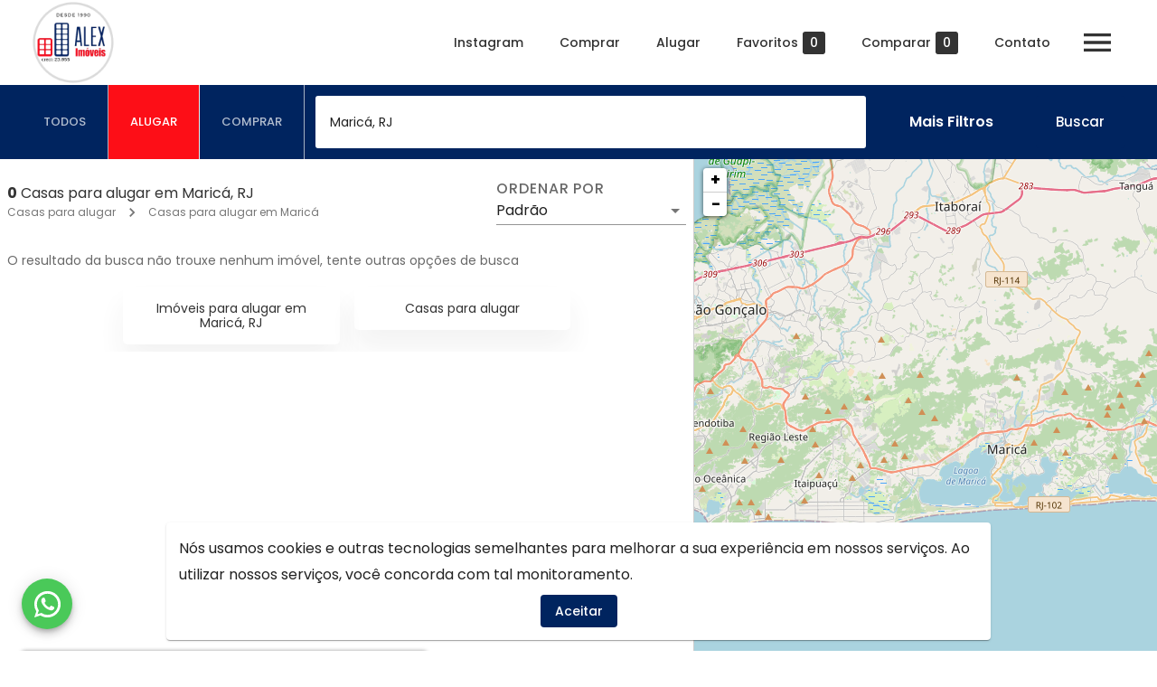

--- FILE ---
content_type: text/html; charset=utf-8
request_url: https://aleximoveis1.com.br/alugar/marica-rj/url('https://fonts.googleapis.com/css2?family=Libre+Baskerville:ital,wght@0,400
body_size: 35685
content:
<!DOCTYPE html><html lang="pt-BR"><head><meta name="viewport" content="width=device-width"/><meta charSet="utf-8"/><meta property="og:type" content="imobiliaria"/><meta name="robots" content="index, follow"/><meta name="category" content="Imobiliária, Administração de imóveis, Compra, Venda e Locação"/><link rel="canonical"/><style></style><link rel="icon" type="image/webp" href="https://msys-imob-aleximoveis1.s3.amazonaws.com/site/uploads/lF7_HToVSa6EX7y2Rl9IC/WhatsApp_Image_2023-08-02_at_15.webp"/><title>Imóveis para alugar em Maricá, RJ - Alex Imóveis</title><meta name="title" content="Imóveis para alugar em Maricá, RJ - Alex Imóveis"/><meta property="og:title" content="Imóveis para alugar em Maricá, RJ - Alex Imóveis"/><meta name="description" content="Alugar imóveis em Maricá, RJ é com Alex Imóveis. Mais de 0 imóveis para alugar com diversas ofertas e os melhores preços."/><meta property="og:description" content="Alugar imóveis em Maricá, RJ é com Alex Imóveis. Mais de 0 imóveis para alugar com diversas ofertas e os melhores preços."/><link rel="preconnect" href="https://fonts.googleapis.com/"/><meta name="google-site-verification" content="bmQhAD1fXkcRMU7F6uhXyfoDF9DW5HZQVLQE7CNG8t4"/><meta name="next-head-count" content="15"/><link rel="preload" href="/_next/static/css/2314c4c38a3387cb1fad.css" as="style"/><link rel="stylesheet" href="/_next/static/css/2314c4c38a3387cb1fad.css"/><link rel="preload" href="/_next/static/gcXmsWwkDrKVsmhJa40Kr/pages/%5Bimob%5D/%5B...pages%5D.js" as="script"/><link rel="preload" href="/_next/static/gcXmsWwkDrKVsmhJa40Kr/pages/_app.js" as="script"/><link rel="preload" href="/_next/static/runtime/webpack-9e7358cc38668e493aee.js" as="script"/><link rel="preload" href="/_next/static/chunks/framework.c54d4a4dce81507d0be5.js" as="script"/><link rel="preload" href="/_next/static/chunks/75fc9c18.7b48d3cce750a43c1993.js" as="script"/><link rel="preload" href="/_next/static/chunks/commons.df67c0d5b65d2121efab.js" as="script"/><link rel="preload" href="/_next/static/chunks/f1de9563ac32699bc5996965b57e247a8e12b974.ce8e16f27b12e53e77d6.js" as="script"/><link rel="preload" href="/_next/static/chunks/9321a55be1fd1a104ccc15d11fee0cfb05ab8b62.1926d294d210c9511324.js" as="script"/><link rel="preload" href="/_next/static/chunks/8620bec17db6e8eca3ded42aa415ea77967e302c.af1cc96bc81dc068c1db.js" as="script"/><link rel="preload" href="/_next/static/runtime/main-9dc7f376c295086c05a1.js" as="script"/><link rel="preload" href="/_next/static/chunks/0b7b90cd.361fe3e0fc040475b67b.js" as="script"/><link rel="preload" href="/_next/static/chunks/638767aa.a06ba12fed5fbab62b88.js" as="script"/><link rel="preload" href="/_next/static/chunks/13c8c83f8d85f159af2ad1b6ccbbb9d512849bc6.198bfa1c1a3bddfee68f.js" as="script"/><link rel="preload" href="/_next/static/chunks/ec95447b6109768665c326983c7a584359b63259.088e611ad1d087e7e0eb.js" as="script"/><link rel="preload" href="/_next/static/chunks/8d4af11e6d4dd4a93581196376132be42432e260.6993b7830ed8b26edd94.js" as="script"/><link rel="preload" href="/_next/static/chunks/dbdb42a9d9d5c00802f10167663e61367c58a50f.6b1d5e511de190796475.js" as="script"/><link rel="preload" href="/_next/static/chunks/4daa7143053df2cf25e3d8718d31e32b5320f132.fabce931fb92d72534f3.js" as="script"/><link rel="preload" href="/_next/static/chunks/5bcd46557c6db19e4ab057e6894b95913ea44edb.8e421b2a7d8dce80775c.js" as="script"/><link rel="preload" href="/_next/static/chunks/b7139330a1aa29784c103fe0e9db401ac3a78d6b.08205cc8e09edd9d978e.js" as="script"/><link rel="preload" href="/_next/static/chunks/555de52e9e19d435a557a70e6ff7672f9cf64b64.4075c3272686e6cb628c.js" as="script"/><link rel="preload" href="/_next/static/chunks/656553f302fb3d1f1423867dd80bb640ece2d2c1.52248e40220d178e1150.js" as="script"/><link rel="preload" href="/_next/static/chunks/24808c0b0e46ab855d03322c8c3a4785b17625ef.2a856e47fdff8964cf73.js" as="script"/><link rel="preload" href="/_next/static/chunks/435873cd3a09aa8babec6da976ce429a52157cc2.cf0a7f53094c5b600088.js" as="script"/><link rel="preload" href="/_next/static/chunks/91a321a1d5d1b9c269e182c9bac0da5f195f4ef4.83be16e62806aa7e831c.js" as="script"/><link rel="preload" href="/_next/static/chunks/ae3192cda49f528fefc95ca890360d39e6d63c6d.64075650c4b0eccd8736.js" as="script"/><link rel="preload" href="/_next/static/chunks/aa0ca9754b8503317f4b3713291053219e8b1e16.a0fc7da8ee67de29aa29.js" as="script"/><link rel="preload" href="/_next/static/chunks/4d025c28d00fd01e59e81eba6d4a015910b3f2b7.e55f6303be3ea1c77935.js" as="script"/><link rel="preload" href="/_next/static/chunks/d3f057288aa685276de7a6a094ec8a6b7c9e3500.36a46aecc646fcff9494.js" as="script"/><style id="jss-server-side">.MuiSvgIcon-root {
  fill: currentColor;
  width: 1em;
  height: 1em;
  display: inline-block;
  font-size: 1.5rem;
  transition: fill 200ms cubic-bezier(0.4, 0, 0.2, 1) 0ms;
  flex-shrink: 0;
  user-select: none;
}
.MuiSvgIcon-colorPrimary {
  color: #00245f;
}
.MuiSvgIcon-colorSecondary {
  color: #fd0e17;
}
.MuiSvgIcon-colorAction {
  color: rgba(0, 0, 0, 0.54);
}
.MuiSvgIcon-colorError {
  color: #f44336;
}
.MuiSvgIcon-colorDisabled {
  color: rgba(0, 0, 0, 0.26);
}
.MuiSvgIcon-fontSizeInherit {
  font-size: inherit;
}
.MuiSvgIcon-fontSizeSmall {
  font-size: 1.25rem;
}
.MuiSvgIcon-fontSizeLarge {
  font-size: 2.1875rem;
}
.MuiCollapse-container {
  height: 0;
  overflow: hidden;
  transition: height 300ms cubic-bezier(0.4, 0, 0.2, 1) 0ms;
}
.MuiCollapse-entered {
  height: auto;
  overflow: visible;
}
.MuiCollapse-hidden {
  visibility: hidden;
}
.MuiCollapse-wrapper {
  display: flex;
}
.MuiCollapse-wrapperInner {
  width: 100%;
}
.MuiPaper-root {
  color: rgba(0, 0, 0, 0.87);
  transition: box-shadow 300ms cubic-bezier(0.4, 0, 0.2, 1) 0ms;
  background-color: #fff;
}
.MuiPaper-rounded {
  border-radius: 4px;
}
.MuiPaper-outlined {
  border: 1px solid rgba(0, 0, 0, 0.12);
}
.MuiPaper-elevation0 {
  box-shadow: none;
}
.MuiPaper-elevation1 {
  box-shadow: 0px 2px 1px -1px rgba(0,0,0,0.2),0px 1px 1px 0px rgba(0,0,0,0.14),0px 1px 3px 0px rgba(0,0,0,0.12);
}
.MuiPaper-elevation2 {
  box-shadow: 0px 3px 1px -2px rgba(0,0,0,0.2),0px 2px 2px 0px rgba(0,0,0,0.14),0px 1px 5px 0px rgba(0,0,0,0.12);
}
.MuiPaper-elevation3 {
  box-shadow: 0px 3px 3px -2px rgba(0,0,0,0.2),0px 3px 4px 0px rgba(0,0,0,0.14),0px 1px 8px 0px rgba(0,0,0,0.12);
}
.MuiPaper-elevation4 {
  box-shadow: 0px 2px 4px -1px rgba(0,0,0,0.2),0px 4px 5px 0px rgba(0,0,0,0.14),0px 1px 10px 0px rgba(0,0,0,0.12);
}
.MuiPaper-elevation5 {
  box-shadow: 0px 3px 5px -1px rgba(0,0,0,0.2),0px 5px 8px 0px rgba(0,0,0,0.14),0px 1px 14px 0px rgba(0,0,0,0.12);
}
.MuiPaper-elevation6 {
  box-shadow: 0px 3px 5px -1px rgba(0,0,0,0.2),0px 6px 10px 0px rgba(0,0,0,0.14),0px 1px 18px 0px rgba(0,0,0,0.12);
}
.MuiPaper-elevation7 {
  box-shadow: 0px 4px 5px -2px rgba(0,0,0,0.2),0px 7px 10px 1px rgba(0,0,0,0.14),0px 2px 16px 1px rgba(0,0,0,0.12);
}
.MuiPaper-elevation8 {
  box-shadow: 0px 5px 5px -3px rgba(0,0,0,0.2),0px 8px 10px 1px rgba(0,0,0,0.14),0px 3px 14px 2px rgba(0,0,0,0.12);
}
.MuiPaper-elevation9 {
  box-shadow: 0px 5px 6px -3px rgba(0,0,0,0.2),0px 9px 12px 1px rgba(0,0,0,0.14),0px 3px 16px 2px rgba(0,0,0,0.12);
}
.MuiPaper-elevation10 {
  box-shadow: 0px 6px 6px -3px rgba(0,0,0,0.2),0px 10px 14px 1px rgba(0,0,0,0.14),0px 4px 18px 3px rgba(0,0,0,0.12);
}
.MuiPaper-elevation11 {
  box-shadow: 0px 6px 7px -4px rgba(0,0,0,0.2),0px 11px 15px 1px rgba(0,0,0,0.14),0px 4px 20px 3px rgba(0,0,0,0.12);
}
.MuiPaper-elevation12 {
  box-shadow: 0px 7px 8px -4px rgba(0,0,0,0.2),0px 12px 17px 2px rgba(0,0,0,0.14),0px 5px 22px 4px rgba(0,0,0,0.12);
}
.MuiPaper-elevation13 {
  box-shadow: 0px 7px 8px -4px rgba(0,0,0,0.2),0px 13px 19px 2px rgba(0,0,0,0.14),0px 5px 24px 4px rgba(0,0,0,0.12);
}
.MuiPaper-elevation14 {
  box-shadow: 0px 7px 9px -4px rgba(0,0,0,0.2),0px 14px 21px 2px rgba(0,0,0,0.14),0px 5px 26px 4px rgba(0,0,0,0.12);
}
.MuiPaper-elevation15 {
  box-shadow: 0px 8px 9px -5px rgba(0,0,0,0.2),0px 15px 22px 2px rgba(0,0,0,0.14),0px 6px 28px 5px rgba(0,0,0,0.12);
}
.MuiPaper-elevation16 {
  box-shadow: 0px 8px 10px -5px rgba(0,0,0,0.2),0px 16px 24px 2px rgba(0,0,0,0.14),0px 6px 30px 5px rgba(0,0,0,0.12);
}
.MuiPaper-elevation17 {
  box-shadow: 0px 8px 11px -5px rgba(0,0,0,0.2),0px 17px 26px 2px rgba(0,0,0,0.14),0px 6px 32px 5px rgba(0,0,0,0.12);
}
.MuiPaper-elevation18 {
  box-shadow: 0px 9px 11px -5px rgba(0,0,0,0.2),0px 18px 28px 2px rgba(0,0,0,0.14),0px 7px 34px 6px rgba(0,0,0,0.12);
}
.MuiPaper-elevation19 {
  box-shadow: 0px 9px 12px -6px rgba(0,0,0,0.2),0px 19px 29px 2px rgba(0,0,0,0.14),0px 7px 36px 6px rgba(0,0,0,0.12);
}
.MuiPaper-elevation20 {
  box-shadow: 0px 10px 13px -6px rgba(0,0,0,0.2),0px 20px 31px 3px rgba(0,0,0,0.14),0px 8px 38px 7px rgba(0,0,0,0.12);
}
.MuiPaper-elevation21 {
  box-shadow: 0px 10px 13px -6px rgba(0,0,0,0.2),0px 21px 33px 3px rgba(0,0,0,0.14),0px 8px 40px 7px rgba(0,0,0,0.12);
}
.MuiPaper-elevation22 {
  box-shadow: 0px 10px 14px -6px rgba(0,0,0,0.2),0px 22px 35px 3px rgba(0,0,0,0.14),0px 8px 42px 7px rgba(0,0,0,0.12);
}
.MuiPaper-elevation23 {
  box-shadow: 0px 11px 14px -7px rgba(0,0,0,0.2),0px 23px 36px 3px rgba(0,0,0,0.14),0px 9px 44px 8px rgba(0,0,0,0.12);
}
.MuiPaper-elevation24 {
  box-shadow: 0px 11px 15px -7px rgba(0,0,0,0.2),0px 24px 38px 3px rgba(0,0,0,0.14),0px 9px 46px 8px rgba(0,0,0,0.12);
}
.MuiAccordion-root {
  position: relative;
  transition: margin 150ms cubic-bezier(0.4, 0, 0.2, 1) 0ms;
}
.MuiAccordion-root:before {
  top: -1px;
  left: 0;
  right: 0;
  height: 1px;
  content: "";
  opacity: 1;
  position: absolute;
  transition: opacity 150ms cubic-bezier(0.4, 0, 0.2, 1) 0ms,background-color 150ms cubic-bezier(0.4, 0, 0.2, 1) 0ms;
  background-color: rgba(0, 0, 0, 0.12);
}
.MuiAccordion-root.Mui-expanded {
  margin: 16px 0;
}
.MuiAccordion-root.Mui-disabled {
  background-color: rgba(0, 0, 0, 0.12);
}
.MuiAccordion-root.Mui-expanded + .MuiAccordion-root:before {
  display: none;
}
.MuiAccordion-root.Mui-expanded:first-child {
  margin-top: 0;
}
.MuiAccordion-root.Mui-expanded:last-child {
  margin-bottom: 0;
}
.MuiAccordion-root.Mui-expanded:before {
  opacity: 0;
}
.MuiAccordion-root:first-child:before {
  display: none;
}
.MuiAccordion-rounded {
  border-radius: 0;
}
.MuiAccordion-rounded:first-child {
  border-top-left-radius: 4px;
  border-top-right-radius: 4px;
}
.MuiAccordion-rounded:last-child {
  border-bottom-left-radius: 4px;
  border-bottom-right-radius: 4px;
}
@supports (-ms-ime-align: auto) {
  .MuiAccordion-rounded:last-child {
    border-bottom-left-radius: 0;
    border-bottom-right-radius: 0;
  }
}
  .MuiAccordionDetails-root {
    display: flex;
    padding: 8px 16px 16px;
  }
  .MuiButtonBase-root {
    color: inherit;
    border: 0;
    cursor: pointer;
    margin: 0;
    display: inline-flex;
    outline: 0;
    padding: 0;
    position: relative;
    align-items: center;
    user-select: none;
    border-radius: 0;
    vertical-align: middle;
    -moz-appearance: none;
    justify-content: center;
    text-decoration: none;
    background-color: transparent;
    -webkit-appearance: none;
    -webkit-tap-highlight-color: transparent;
  }
  .MuiButtonBase-root::-moz-focus-inner {
    border-style: none;
  }
  .MuiButtonBase-root.Mui-disabled {
    cursor: default;
    pointer-events: none;
  }
@media print {
  .MuiButtonBase-root {
    color-adjust: exact;
  }
}
  .MuiIconButton-root {
    flex: 0 0 auto;
    color: rgba(0, 0, 0, 0.54);
    padding: 12px;
    overflow: visible;
    font-size: 1.5rem;
    text-align: center;
    transition: background-color 150ms cubic-bezier(0.4, 0, 0.2, 1) 0ms;
    border-radius: 50%;
  }
  .MuiIconButton-root:hover {
    background-color: rgba(0, 0, 0, 0.04);
  }
  .MuiIconButton-root.Mui-disabled {
    color: rgba(0, 0, 0, 0.26);
    background-color: transparent;
  }
@media (hover: none) {
  .MuiIconButton-root:hover {
    background-color: transparent;
  }
}
  .MuiIconButton-edgeStart {
    margin-left: -12px;
  }
  .MuiIconButton-sizeSmall.MuiIconButton-edgeStart {
    margin-left: -3px;
  }
  .MuiIconButton-edgeEnd {
    margin-right: -12px;
  }
  .MuiIconButton-sizeSmall.MuiIconButton-edgeEnd {
    margin-right: -3px;
  }
  .MuiIconButton-colorInherit {
    color: inherit;
  }
  .MuiIconButton-colorPrimary {
    color: #00245f;
  }
  .MuiIconButton-colorPrimary:hover {
    background-color: rgba(0, 36, 95, 0.04);
  }
@media (hover: none) {
  .MuiIconButton-colorPrimary:hover {
    background-color: transparent;
  }
}
  .MuiIconButton-colorSecondary {
    color: #fd0e17;
  }
  .MuiIconButton-colorSecondary:hover {
    background-color: rgba(253, 14, 23, 0.04);
  }
@media (hover: none) {
  .MuiIconButton-colorSecondary:hover {
    background-color: transparent;
  }
}
  .MuiIconButton-sizeSmall {
    padding: 3px;
    font-size: 1.125rem;
  }
  .MuiIconButton-label {
    width: 100%;
    display: flex;
    align-items: inherit;
    justify-content: inherit;
  }
  .MuiAccordionSummary-root {
    display: flex;
    padding: 0px 16px;
    min-height: 48px;
    transition: min-height 150ms cubic-bezier(0.4, 0, 0.2, 1) 0ms,background-color 150ms cubic-bezier(0.4, 0, 0.2, 1) 0ms;
  }
  .MuiAccordionSummary-root:hover:not(.Mui-disabled) {
    cursor: pointer;
  }
  .MuiAccordionSummary-root.Mui-expanded {
    min-height: 64px;
  }
  .MuiAccordionSummary-root.Mui-focused {
    background-color: rgba(0, 0, 0, 0.12);
  }
  .MuiAccordionSummary-root.Mui-disabled {
    opacity: 0.38;
  }
  .MuiAccordionSummary-content {
    margin: 12px 0;
    display: flex;
    flex-grow: 1;
    transition: margin 150ms cubic-bezier(0.4, 0, 0.2, 1) 0ms;
  }
  .MuiAccordionSummary-content.Mui-expanded {
    margin: 20px 0;
  }
  .MuiAccordionSummary-expandIcon {
    transform: rotate(0deg);
    transition: transform 150ms cubic-bezier(0.4, 0, 0.2, 1) 0ms;
  }
  .MuiAccordionSummary-expandIcon:hover {
    background-color: transparent;
  }
  .MuiAccordionSummary-expandIcon.Mui-expanded {
    transform: rotate(180deg);
  }
  .MuiTypography-root {
    margin: 0;
  }
  .MuiTypography-body2 {
    font-size: 0.875rem;
    font-family: Poppins, sans-serif !important;
    font-weight: 400;
    line-height: 1.43;
  }
  .MuiTypography-body1 {
    font-size: 1rem;
    font-family: Poppins, sans-serif !important;
    font-weight: 400;
    line-height: 1.5;
  }
  .MuiTypography-caption {
    font-size: 0.75rem;
    font-family: Poppins, sans-serif !important;
    font-weight: 400;
    line-height: 1.66;
  }
  .MuiTypography-button {
    font-size: 0.875rem;
    font-family: Poppins, sans-serif !important;
    font-weight: 500;
    line-height: 1.75;
    text-transform: none;
  }
  .MuiTypography-h1 {
    font-size: 2.5rem;
    font-family: Poppins, sans-serif !important;
    font-weight: 300;
    line-height: 1.167;
  }
  .MuiTypography-h2 {
    font-size: 2rem;
    font-family: Poppins, sans-serif !important;
    font-weight: 300;
    line-height: 1.2;
  }
  .MuiTypography-h3 {
    font-size: 1.75rem;
    font-family: Poppins, sans-serif !important;
    font-weight: 400;
    line-height: 1.167;
  }
  .MuiTypography-h4 {
    font-size: 1.5rem;
    font-family: Poppins, sans-serif !important;
    font-weight: 400;
    line-height: 1.235;
  }
  .MuiTypography-h5 {
    font-size: 1.25rem;
    font-family: Poppins, sans-serif !important;
    font-weight: 400;
    line-height: 1.334;
  }
  .MuiTypography-h6 {
    font-size: 1.25rem;
    font-family: Poppins, sans-serif !important;
    font-weight: 500;
    line-height: 1.6;
  }
  .MuiTypography-subtitle1 {
    font-size: 1rem;
    font-family: Poppins, sans-serif !important;
    font-weight: 400;
    line-height: 1.75;
  }
  .MuiTypography-subtitle2 {
    font-size: 0.875rem;
    font-family: Poppins, sans-serif !important;
    font-weight: 500;
    line-height: 1.57;
  }
  .MuiTypography-overline {
    font-size: 0.75rem;
    font-family: Poppins, sans-serif !important;
    font-weight: 400;
    line-height: 2.66;
    text-transform: uppercase;
  }
  .MuiTypography-srOnly {
    width: 1px;
    height: 1px;
    overflow: hidden;
    position: absolute;
  }
  .MuiTypography-alignLeft {
    text-align: left;
  }
  .MuiTypography-alignCenter {
    text-align: center;
  }
  .MuiTypography-alignRight {
    text-align: right;
  }
  .MuiTypography-alignJustify {
    text-align: justify;
  }
  .MuiTypography-noWrap {
    overflow: hidden;
    white-space: nowrap;
    text-overflow: ellipsis;
  }
  .MuiTypography-gutterBottom {
    margin-bottom: 0.35em;
  }
  .MuiTypography-paragraph {
    margin-bottom: 16px;
  }
  .MuiTypography-colorInherit {
    color: inherit;
  }
  .MuiTypography-colorPrimary {
    color: #00245f;
  }
  .MuiTypography-colorSecondary {
    color: #fd0e17;
  }
  .MuiTypography-colorTextPrimary {
    color: rgba(0, 0, 0, 0.87);
  }
  .MuiTypography-colorTextSecondary {
    color: rgba(0, 0, 0, 0.54);
  }
  .MuiTypography-colorError {
    color: #f44336;
  }
  .MuiTypography-displayInline {
    display: inline;
  }
  .MuiTypography-displayBlock {
    display: block;
  }
  .MuiBreadcrumbs-ol {
    margin: 0;
    display: flex;
    padding: 0;
    flex-wrap: wrap;
    list-style: none;
    align-items: center;
  }
  .MuiBreadcrumbs-separator {
    display: flex;
    margin-left: 8px;
    user-select: none;
    margin-right: 8px;
  }
  .MuiButton-root {
    color: rgba(0, 0, 0, 0.87);
    padding: 6px 16px;
    font-size: 0.875rem;
    min-width: 64px;
    box-sizing: border-box;
    transition: background-color 250ms cubic-bezier(0.4, 0, 0.2, 1) 0ms,box-shadow 250ms cubic-bezier(0.4, 0, 0.2, 1) 0ms,border 250ms cubic-bezier(0.4, 0, 0.2, 1) 0ms;
    font-family: Poppins, sans-serif !important;
    font-weight: 500;
    line-height: 1.75;
    border-radius: 4px;
    text-transform: none;
  }
  .MuiButton-root:hover {
    text-decoration: none;
    background-color: rgba(0, 0, 0, 0.04);
  }
  .MuiButton-root.Mui-disabled {
    color: rgba(0, 0, 0, 0.26);
  }
@media (hover: none) {
  .MuiButton-root:hover {
    background-color: transparent;
  }
}
  .MuiButton-root:hover.Mui-disabled {
    background-color: transparent;
  }
  .MuiButton-label {
    width: 100%;
    display: inherit;
    align-items: inherit;
    justify-content: inherit;
  }
  .MuiButton-text {
    padding: 6px 8px;
  }
  .MuiButton-textPrimary {
    color: #00245f;
  }
  .MuiButton-textPrimary:hover {
    background-color: rgba(0, 36, 95, 0.04);
  }
@media (hover: none) {
  .MuiButton-textPrimary:hover {
    background-color: transparent;
  }
}
  .MuiButton-textSecondary {
    color: #fd0e17;
  }
  .MuiButton-textSecondary:hover {
    background-color: rgba(253, 14, 23, 0.04);
  }
@media (hover: none) {
  .MuiButton-textSecondary:hover {
    background-color: transparent;
  }
}
  .MuiButton-outlined {
    border: 1px solid rgba(0, 0, 0, 0.23);
    padding: 5px 15px;
  }
  .MuiButton-outlined.Mui-disabled {
    border: 1px solid rgba(0, 0, 0, 0.12);
  }
  .MuiButton-outlinedPrimary {
    color: #00245f;
    border: 1px solid rgba(0, 36, 95, 0.5);
  }
  .MuiButton-outlinedPrimary:hover {
    border: 1px solid #00245f;
    background-color: rgba(0, 36, 95, 0.04);
  }
@media (hover: none) {
  .MuiButton-outlinedPrimary:hover {
    background-color: transparent;
  }
}
  .MuiButton-outlinedSecondary {
    color: #fd0e17;
    border: 1px solid rgba(253, 14, 23, 0.5);
  }
  .MuiButton-outlinedSecondary:hover {
    border: 1px solid #fd0e17;
    background-color: rgba(253, 14, 23, 0.04);
  }
  .MuiButton-outlinedSecondary.Mui-disabled {
    border: 1px solid rgba(0, 0, 0, 0.26);
  }
@media (hover: none) {
  .MuiButton-outlinedSecondary:hover {
    background-color: transparent;
  }
}
  .MuiButton-contained {
    color: rgba(0, 0, 0, 0.87);
    box-shadow: 0px 3px 1px -2px rgba(0,0,0,0.2),0px 2px 2px 0px rgba(0,0,0,0.14),0px 1px 5px 0px rgba(0,0,0,0.12);
    background-color: #e0e0e0;
  }
  .MuiButton-contained:hover {
    box-shadow: 0px 2px 4px -1px rgba(0,0,0,0.2),0px 4px 5px 0px rgba(0,0,0,0.14),0px 1px 10px 0px rgba(0,0,0,0.12);
    background-color: #d5d5d5;
  }
  .MuiButton-contained.Mui-focusVisible {
    box-shadow: 0px 3px 5px -1px rgba(0,0,0,0.2),0px 6px 10px 0px rgba(0,0,0,0.14),0px 1px 18px 0px rgba(0,0,0,0.12);
  }
  .MuiButton-contained:active {
    box-shadow: 0px 5px 5px -3px rgba(0,0,0,0.2),0px 8px 10px 1px rgba(0,0,0,0.14),0px 3px 14px 2px rgba(0,0,0,0.12);
  }
  .MuiButton-contained.Mui-disabled {
    color: rgba(0, 0, 0, 0.26);
    box-shadow: none;
    background-color: rgba(0, 0, 0, 0.12);
  }
@media (hover: none) {
  .MuiButton-contained:hover {
    box-shadow: 0px 3px 1px -2px rgba(0,0,0,0.2),0px 2px 2px 0px rgba(0,0,0,0.14),0px 1px 5px 0px rgba(0,0,0,0.12);
    background-color: #e0e0e0;
  }
}
  .MuiButton-contained:hover.Mui-disabled {
    background-color: rgba(0, 0, 0, 0.12);
  }
  .MuiButton-containedPrimary {
    color: #ffffff;
    background-color: #00245f;
  }
  .MuiButton-containedPrimary:hover {
    background-color: rgb(0, 25, 66);
  }
@media (hover: none) {
  .MuiButton-containedPrimary:hover {
    background-color: #00245f;
  }
}
  .MuiButton-containedSecondary {
    color: #ffffff;
    background-color: #fd0e17;
  }
  .MuiButton-containedSecondary:hover {
    background-color: rgb(177, 9, 16);
  }
@media (hover: none) {
  .MuiButton-containedSecondary:hover {
    background-color: #fd0e17;
  }
}
  .MuiButton-disableElevation {
    box-shadow: none;
  }
  .MuiButton-disableElevation:hover {
    box-shadow: none;
  }
  .MuiButton-disableElevation.Mui-focusVisible {
    box-shadow: none;
  }
  .MuiButton-disableElevation:active {
    box-shadow: none;
  }
  .MuiButton-disableElevation.Mui-disabled {
    box-shadow: none;
  }
  .MuiButton-colorInherit {
    color: inherit;
    border-color: currentColor;
  }
  .MuiButton-textSizeSmall {
    padding: 4px 5px;
    font-size: 0.8125rem;
  }
  .MuiButton-textSizeLarge {
    padding: 8px 11px;
    font-size: 0.9375rem;
  }
  .MuiButton-outlinedSizeSmall {
    padding: 3px 9px;
    font-size: 0.8125rem;
  }
  .MuiButton-outlinedSizeLarge {
    padding: 7px 21px;
    font-size: 0.9375rem;
  }
  .MuiButton-containedSizeSmall {
    padding: 4px 10px;
    font-size: 0.8125rem;
  }
  .MuiButton-containedSizeLarge {
    padding: 8px 22px;
    font-size: 0.9375rem;
  }
  .MuiButton-fullWidth {
    width: 100%;
  }
  .MuiButton-startIcon {
    display: inherit;
    margin-left: -4px;
    margin-right: 8px;
  }
  .MuiButton-startIcon.MuiButton-iconSizeSmall {
    margin-left: -2px;
  }
  .MuiButton-endIcon {
    display: inherit;
    margin-left: 8px;
    margin-right: -4px;
  }
  .MuiButton-endIcon.MuiButton-iconSizeSmall {
    margin-right: -2px;
  }
  .MuiButton-iconSizeSmall > *:first-child {
    font-size: 18px;
  }
  .MuiButton-iconSizeMedium > *:first-child {
    font-size: 20px;
  }
  .MuiButton-iconSizeLarge > *:first-child {
    font-size: 22px;
  }
  .jss5 {
    padding: 9px;
  }
  .jss8 {
    top: 0;
    left: 0;
    width: 100%;
    cursor: inherit;
    height: 100%;
    margin: 0;
    opacity: 0;
    padding: 0;
    z-index: 1;
    position: absolute;
  }
  .MuiCheckbox-root {
    color: rgba(0, 0, 0, 0.54);
  }
  .MuiCheckbox-colorPrimary.Mui-checked {
    color: #00245f;
  }
  .MuiCheckbox-colorPrimary.Mui-disabled {
    color: rgba(0, 0, 0, 0.26);
  }
  .MuiCheckbox-colorPrimary.Mui-checked:hover {
    background-color: rgba(0, 36, 95, 0.04);
  }
@media (hover: none) {
  .MuiCheckbox-colorPrimary.Mui-checked:hover {
    background-color: transparent;
  }
}
  .MuiCheckbox-colorSecondary.Mui-checked {
    color: #fd0e17;
  }
  .MuiCheckbox-colorSecondary.Mui-disabled {
    color: rgba(0, 0, 0, 0.26);
  }
  .MuiCheckbox-colorSecondary.Mui-checked:hover {
    background-color: rgba(253, 14, 23, 0.04);
  }
@media (hover: none) {
  .MuiCheckbox-colorSecondary.Mui-checked:hover {
    background-color: transparent;
  }
}
  .MuiContainer-root {
    width: 100%;
    display: block;
    box-sizing: border-box;
    margin-left: auto;
    margin-right: auto;
    padding-left: 16px;
    padding-right: 16px;
  }
@media (min-width:600px) {
  .MuiContainer-root {
    padding-left: 24px;
    padding-right: 24px;
  }
}
  .MuiContainer-disableGutters {
    padding-left: 0;
    padding-right: 0;
  }
@media (min-width:600px) {
  .MuiContainer-fixed {
    max-width: 600px;
  }
}
@media (min-width:960px) {
  .MuiContainer-fixed {
    max-width: 960px;
  }
}
@media (min-width:1280px) {
  .MuiContainer-fixed {
    max-width: 1280px;
  }
}
@media (min-width:1920px) {
  .MuiContainer-fixed {
    max-width: 1920px;
  }
}
@media (min-width:0px) {
  .MuiContainer-maxWidthXs {
    max-width: 444px;
  }
}
@media (min-width:600px) {
  .MuiContainer-maxWidthSm {
    max-width: 600px;
  }
}
@media (min-width:960px) {
  .MuiContainer-maxWidthMd {
    max-width: 960px;
  }
}
@media (min-width:1280px) {
  .MuiContainer-maxWidthLg {
    max-width: 1280px;
  }
}
@media (min-width:1920px) {
  .MuiContainer-maxWidthXl {
    max-width: 1920px;
  }
}
  .MuiFab-root {
    color: rgba(0, 0, 0, 0.87);
    width: 56px;
    height: 56px;
    padding: 0;
    font-size: 0.875rem;
    min-width: 0;
    box-shadow: 0px 3px 5px -1px rgba(0,0,0,0.2),0px 6px 10px 0px rgba(0,0,0,0.14),0px 1px 18px 0px rgba(0,0,0,0.12);
    box-sizing: border-box;
    min-height: 36px;
    transition: background-color 250ms cubic-bezier(0.4, 0, 0.2, 1) 0ms,box-shadow 250ms cubic-bezier(0.4, 0, 0.2, 1) 0ms,border 250ms cubic-bezier(0.4, 0, 0.2, 1) 0ms;
    font-family: Poppins, sans-serif !important;
    font-weight: 500;
    line-height: 1.75;
    border-radius: 50%;
    text-transform: none;
    background-color: #e0e0e0;
  }
  .MuiFab-root:active {
    box-shadow: 0px 7px 8px -4px rgba(0,0,0,0.2),0px 12px 17px 2px rgba(0,0,0,0.14),0px 5px 22px 4px rgba(0,0,0,0.12);
  }
  .MuiFab-root:hover {
    text-decoration: none;
    background-color: #d5d5d5;
  }
  .MuiFab-root.Mui-focusVisible {
    box-shadow: 0px 3px 5px -1px rgba(0,0,0,0.2),0px 6px 10px 0px rgba(0,0,0,0.14),0px 1px 18px 0px rgba(0,0,0,0.12);
  }
  .MuiFab-root.Mui-disabled {
    color: rgba(0, 0, 0, 0.26);
    box-shadow: none;
    background-color: rgba(0, 0, 0, 0.12);
  }
@media (hover: none) {
  .MuiFab-root:hover {
    background-color: #e0e0e0;
  }
}
  .MuiFab-root:hover.Mui-disabled {
    background-color: rgba(0, 0, 0, 0.12);
  }
  .MuiFab-label {
    width: 100%;
    display: inherit;
    align-items: inherit;
    justify-content: inherit;
  }
  .MuiFab-primary {
    color: #ffffff;
    background-color: #00245f;
  }
  .MuiFab-primary:hover {
    background-color: rgb(0, 25, 66);
  }
@media (hover: none) {
  .MuiFab-primary:hover {
    background-color: #00245f;
  }
}
  .MuiFab-secondary {
    color: #ffffff;
    background-color: #fd0e17;
  }
  .MuiFab-secondary:hover {
    background-color: rgb(177, 9, 16);
  }
@media (hover: none) {
  .MuiFab-secondary:hover {
    background-color: #fd0e17;
  }
}
  .MuiFab-extended {
    width: auto;
    height: 48px;
    padding: 0 16px;
    min-width: 48px;
    min-height: auto;
    border-radius: 24px;
  }
  .MuiFab-extended.MuiFab-sizeSmall {
    width: auto;
    height: 34px;
    padding: 0 8px;
    min-width: 34px;
    border-radius: 17px;
  }
  .MuiFab-extended.MuiFab-sizeMedium {
    width: auto;
    height: 40px;
    padding: 0 16px;
    min-width: 40px;
    border-radius: 20px;
  }
  .MuiFab-colorInherit {
    color: inherit;
  }
  .MuiFab-sizeSmall {
    width: 40px;
    height: 40px;
  }
  .MuiFab-sizeMedium {
    width: 48px;
    height: 48px;
  }
@keyframes mui-auto-fill {}
@keyframes mui-auto-fill-cancel {}
  .MuiInputBase-root {
    color: rgba(0, 0, 0, 0.87);
    cursor: text;
    display: inline-flex;
    position: relative;
    font-size: 1rem;
    box-sizing: border-box;
    align-items: center;
    font-family: Poppins, sans-serif !important;
    font-weight: 400;
    line-height: 1.1876em;
  }
  .MuiInputBase-root.Mui-disabled {
    color: rgba(0, 0, 0, 0.38);
    cursor: default;
  }
  .MuiInputBase-multiline {
    padding: 6px 0 7px;
  }
  .MuiInputBase-multiline.MuiInputBase-marginDense {
    padding-top: 3px;
  }
  .MuiInputBase-fullWidth {
    width: 100%;
  }
  .MuiInputBase-input {
    font: inherit;
    color: currentColor;
    width: 100%;
    border: 0;
    height: 1.1876em;
    margin: 0;
    display: block;
    padding: 6px 0 7px;
    min-width: 0;
    background: none;
    box-sizing: content-box;
    animation-name: mui-auto-fill-cancel;
    letter-spacing: inherit;
    animation-duration: 10ms;
    -webkit-tap-highlight-color: transparent;
  }
  .MuiInputBase-input::-webkit-input-placeholder {
    color: currentColor;
    opacity: 0.42;
    transition: opacity 200ms cubic-bezier(0.4, 0, 0.2, 1) 0ms;
  }
  .MuiInputBase-input::-moz-placeholder {
    color: currentColor;
    opacity: 0.42;
    transition: opacity 200ms cubic-bezier(0.4, 0, 0.2, 1) 0ms;
  }
  .MuiInputBase-input:-ms-input-placeholder {
    color: currentColor;
    opacity: 0.42;
    transition: opacity 200ms cubic-bezier(0.4, 0, 0.2, 1) 0ms;
  }
  .MuiInputBase-input::-ms-input-placeholder {
    color: currentColor;
    opacity: 0.42;
    transition: opacity 200ms cubic-bezier(0.4, 0, 0.2, 1) 0ms;
  }
  .MuiInputBase-input:focus {
    outline: 0;
  }
  .MuiInputBase-input:invalid {
    box-shadow: none;
  }
  .MuiInputBase-input::-webkit-search-decoration {
    -webkit-appearance: none;
  }
  .MuiInputBase-input.Mui-disabled {
    opacity: 1;
  }
  .MuiInputBase-input:-webkit-autofill {
    animation-name: mui-auto-fill;
    animation-duration: 5000s;
  }
  label[data-shrink=false] + .MuiInputBase-formControl .MuiInputBase-input::-webkit-input-placeholder {
    opacity: 0 !important;
  }
  label[data-shrink=false] + .MuiInputBase-formControl .MuiInputBase-input::-moz-placeholder {
    opacity: 0 !important;
  }
  label[data-shrink=false] + .MuiInputBase-formControl .MuiInputBase-input:-ms-input-placeholder {
    opacity: 0 !important;
  }
  label[data-shrink=false] + .MuiInputBase-formControl .MuiInputBase-input::-ms-input-placeholder {
    opacity: 0 !important;
  }
  label[data-shrink=false] + .MuiInputBase-formControl .MuiInputBase-input:focus::-webkit-input-placeholder {
    opacity: 0.42;
  }
  label[data-shrink=false] + .MuiInputBase-formControl .MuiInputBase-input:focus::-moz-placeholder {
    opacity: 0.42;
  }
  label[data-shrink=false] + .MuiInputBase-formControl .MuiInputBase-input:focus:-ms-input-placeholder {
    opacity: 0.42;
  }
  label[data-shrink=false] + .MuiInputBase-formControl .MuiInputBase-input:focus::-ms-input-placeholder {
    opacity: 0.42;
  }
  .MuiInputBase-inputMarginDense {
    padding-top: 3px;
  }
  .MuiInputBase-inputMultiline {
    height: auto;
    resize: none;
    padding: 0;
  }
  .MuiInputBase-inputTypeSearch {
    -moz-appearance: textfield;
    -webkit-appearance: textfield;
  }
  .MuiFormControl-root {
    border: 0;
    margin: 0;
    display: inline-flex;
    padding: 0;
    position: relative;
    min-width: 0;
    flex-direction: column;
    vertical-align: top;
  }
  .MuiFormControl-marginNormal {
    margin-top: 16px;
    margin-bottom: 8px;
  }
  .MuiFormControl-marginDense {
    margin-top: 8px;
    margin-bottom: 4px;
  }
  .MuiFormControl-fullWidth {
    width: 100%;
  }
  .MuiFormControlLabel-root {
    cursor: pointer;
    display: inline-flex;
    align-items: center;
    margin-left: -11px;
    margin-right: 16px;
    vertical-align: middle;
    -webkit-tap-highlight-color: transparent;
  }
  .MuiFormControlLabel-root.Mui-disabled {
    cursor: default;
  }
  .MuiFormControlLabel-labelPlacementStart {
    margin-left: 16px;
    margin-right: -11px;
    flex-direction: row-reverse;
  }
  .MuiFormControlLabel-labelPlacementTop {
    margin-left: 16px;
    flex-direction: column-reverse;
  }
  .MuiFormControlLabel-labelPlacementBottom {
    margin-left: 16px;
    flex-direction: column;
  }
  .MuiFormControlLabel-label.Mui-disabled {
    color: rgba(0, 0, 0, 0.38);
  }
  .MuiFormGroup-root {
    display: flex;
    flex-wrap: wrap;
    flex-direction: column;
  }
  .MuiFormGroup-row {
    flex-direction: row;
  }
  .MuiFormLabel-root {
    color: rgba(0, 0, 0, 0.54);
    padding: 0;
    font-size: 1rem;
    font-family: Poppins, sans-serif !important;
    font-weight: 400;
    line-height: 1;
  }
  .MuiFormLabel-root.Mui-focused {
    color: #00245f;
  }
  .MuiFormLabel-root.Mui-disabled {
    color: rgba(0, 0, 0, 0.38);
  }
  .MuiFormLabel-root.Mui-error {
    color: #f44336;
  }
  .MuiFormLabel-colorSecondary.Mui-focused {
    color: #fd0e17;
  }
  .MuiFormLabel-asterisk.Mui-error {
    color: #f44336;
  }
  .MuiGrid-container {
    width: 100%;
    display: flex;
    flex-wrap: wrap;
    box-sizing: border-box;
  }
  .MuiGrid-item {
    margin: 0;
    box-sizing: border-box;
  }
  .MuiGrid-zeroMinWidth {
    min-width: 0;
  }
  .MuiGrid-direction-xs-column {
    flex-direction: column;
  }
  .MuiGrid-direction-xs-column-reverse {
    flex-direction: column-reverse;
  }
  .MuiGrid-direction-xs-row-reverse {
    flex-direction: row-reverse;
  }
  .MuiGrid-wrap-xs-nowrap {
    flex-wrap: nowrap;
  }
  .MuiGrid-wrap-xs-wrap-reverse {
    flex-wrap: wrap-reverse;
  }
  .MuiGrid-align-items-xs-center {
    align-items: center;
  }
  .MuiGrid-align-items-xs-flex-start {
    align-items: flex-start;
  }
  .MuiGrid-align-items-xs-flex-end {
    align-items: flex-end;
  }
  .MuiGrid-align-items-xs-baseline {
    align-items: baseline;
  }
  .MuiGrid-align-content-xs-center {
    align-content: center;
  }
  .MuiGrid-align-content-xs-flex-start {
    align-content: flex-start;
  }
  .MuiGrid-align-content-xs-flex-end {
    align-content: flex-end;
  }
  .MuiGrid-align-content-xs-space-between {
    align-content: space-between;
  }
  .MuiGrid-align-content-xs-space-around {
    align-content: space-around;
  }
  .MuiGrid-justify-xs-center {
    justify-content: center;
  }
  .MuiGrid-justify-xs-flex-end {
    justify-content: flex-end;
  }
  .MuiGrid-justify-xs-space-between {
    justify-content: space-between;
  }
  .MuiGrid-justify-xs-space-around {
    justify-content: space-around;
  }
  .MuiGrid-justify-xs-space-evenly {
    justify-content: space-evenly;
  }
  .MuiGrid-spacing-xs-1 {
    width: calc(100% + 8px);
    margin: -4px;
  }
  .MuiGrid-spacing-xs-1 > .MuiGrid-item {
    padding: 4px;
  }
  .MuiGrid-spacing-xs-2 {
    width: calc(100% + 16px);
    margin: -8px;
  }
  .MuiGrid-spacing-xs-2 > .MuiGrid-item {
    padding: 8px;
  }
  .MuiGrid-spacing-xs-3 {
    width: calc(100% + 24px);
    margin: -12px;
  }
  .MuiGrid-spacing-xs-3 > .MuiGrid-item {
    padding: 12px;
  }
  .MuiGrid-spacing-xs-4 {
    width: calc(100% + 32px);
    margin: -16px;
  }
  .MuiGrid-spacing-xs-4 > .MuiGrid-item {
    padding: 16px;
  }
  .MuiGrid-spacing-xs-5 {
    width: calc(100% + 40px);
    margin: -20px;
  }
  .MuiGrid-spacing-xs-5 > .MuiGrid-item {
    padding: 20px;
  }
  .MuiGrid-spacing-xs-6 {
    width: calc(100% + 48px);
    margin: -24px;
  }
  .MuiGrid-spacing-xs-6 > .MuiGrid-item {
    padding: 24px;
  }
  .MuiGrid-spacing-xs-7 {
    width: calc(100% + 56px);
    margin: -28px;
  }
  .MuiGrid-spacing-xs-7 > .MuiGrid-item {
    padding: 28px;
  }
  .MuiGrid-spacing-xs-8 {
    width: calc(100% + 64px);
    margin: -32px;
  }
  .MuiGrid-spacing-xs-8 > .MuiGrid-item {
    padding: 32px;
  }
  .MuiGrid-spacing-xs-9 {
    width: calc(100% + 72px);
    margin: -36px;
  }
  .MuiGrid-spacing-xs-9 > .MuiGrid-item {
    padding: 36px;
  }
  .MuiGrid-spacing-xs-10 {
    width: calc(100% + 80px);
    margin: -40px;
  }
  .MuiGrid-spacing-xs-10 > .MuiGrid-item {
    padding: 40px;
  }
  .MuiGrid-grid-xs-auto {
    flex-grow: 0;
    max-width: none;
    flex-basis: auto;
  }
  .MuiGrid-grid-xs-true {
    flex-grow: 1;
    max-width: 100%;
    flex-basis: 0;
  }
  .MuiGrid-grid-xs-1 {
    flex-grow: 0;
    max-width: 8.333333%;
    flex-basis: 8.333333%;
  }
  .MuiGrid-grid-xs-2 {
    flex-grow: 0;
    max-width: 16.666667%;
    flex-basis: 16.666667%;
  }
  .MuiGrid-grid-xs-3 {
    flex-grow: 0;
    max-width: 25%;
    flex-basis: 25%;
  }
  .MuiGrid-grid-xs-4 {
    flex-grow: 0;
    max-width: 33.333333%;
    flex-basis: 33.333333%;
  }
  .MuiGrid-grid-xs-5 {
    flex-grow: 0;
    max-width: 41.666667%;
    flex-basis: 41.666667%;
  }
  .MuiGrid-grid-xs-6 {
    flex-grow: 0;
    max-width: 50%;
    flex-basis: 50%;
  }
  .MuiGrid-grid-xs-7 {
    flex-grow: 0;
    max-width: 58.333333%;
    flex-basis: 58.333333%;
  }
  .MuiGrid-grid-xs-8 {
    flex-grow: 0;
    max-width: 66.666667%;
    flex-basis: 66.666667%;
  }
  .MuiGrid-grid-xs-9 {
    flex-grow: 0;
    max-width: 75%;
    flex-basis: 75%;
  }
  .MuiGrid-grid-xs-10 {
    flex-grow: 0;
    max-width: 83.333333%;
    flex-basis: 83.333333%;
  }
  .MuiGrid-grid-xs-11 {
    flex-grow: 0;
    max-width: 91.666667%;
    flex-basis: 91.666667%;
  }
  .MuiGrid-grid-xs-12 {
    flex-grow: 0;
    max-width: 100%;
    flex-basis: 100%;
  }
@media (min-width:600px) {
  .MuiGrid-grid-sm-auto {
    flex-grow: 0;
    max-width: none;
    flex-basis: auto;
  }
  .MuiGrid-grid-sm-true {
    flex-grow: 1;
    max-width: 100%;
    flex-basis: 0;
  }
  .MuiGrid-grid-sm-1 {
    flex-grow: 0;
    max-width: 8.333333%;
    flex-basis: 8.333333%;
  }
  .MuiGrid-grid-sm-2 {
    flex-grow: 0;
    max-width: 16.666667%;
    flex-basis: 16.666667%;
  }
  .MuiGrid-grid-sm-3 {
    flex-grow: 0;
    max-width: 25%;
    flex-basis: 25%;
  }
  .MuiGrid-grid-sm-4 {
    flex-grow: 0;
    max-width: 33.333333%;
    flex-basis: 33.333333%;
  }
  .MuiGrid-grid-sm-5 {
    flex-grow: 0;
    max-width: 41.666667%;
    flex-basis: 41.666667%;
  }
  .MuiGrid-grid-sm-6 {
    flex-grow: 0;
    max-width: 50%;
    flex-basis: 50%;
  }
  .MuiGrid-grid-sm-7 {
    flex-grow: 0;
    max-width: 58.333333%;
    flex-basis: 58.333333%;
  }
  .MuiGrid-grid-sm-8 {
    flex-grow: 0;
    max-width: 66.666667%;
    flex-basis: 66.666667%;
  }
  .MuiGrid-grid-sm-9 {
    flex-grow: 0;
    max-width: 75%;
    flex-basis: 75%;
  }
  .MuiGrid-grid-sm-10 {
    flex-grow: 0;
    max-width: 83.333333%;
    flex-basis: 83.333333%;
  }
  .MuiGrid-grid-sm-11 {
    flex-grow: 0;
    max-width: 91.666667%;
    flex-basis: 91.666667%;
  }
  .MuiGrid-grid-sm-12 {
    flex-grow: 0;
    max-width: 100%;
    flex-basis: 100%;
  }
}
@media (min-width:960px) {
  .MuiGrid-grid-md-auto {
    flex-grow: 0;
    max-width: none;
    flex-basis: auto;
  }
  .MuiGrid-grid-md-true {
    flex-grow: 1;
    max-width: 100%;
    flex-basis: 0;
  }
  .MuiGrid-grid-md-1 {
    flex-grow: 0;
    max-width: 8.333333%;
    flex-basis: 8.333333%;
  }
  .MuiGrid-grid-md-2 {
    flex-grow: 0;
    max-width: 16.666667%;
    flex-basis: 16.666667%;
  }
  .MuiGrid-grid-md-3 {
    flex-grow: 0;
    max-width: 25%;
    flex-basis: 25%;
  }
  .MuiGrid-grid-md-4 {
    flex-grow: 0;
    max-width: 33.333333%;
    flex-basis: 33.333333%;
  }
  .MuiGrid-grid-md-5 {
    flex-grow: 0;
    max-width: 41.666667%;
    flex-basis: 41.666667%;
  }
  .MuiGrid-grid-md-6 {
    flex-grow: 0;
    max-width: 50%;
    flex-basis: 50%;
  }
  .MuiGrid-grid-md-7 {
    flex-grow: 0;
    max-width: 58.333333%;
    flex-basis: 58.333333%;
  }
  .MuiGrid-grid-md-8 {
    flex-grow: 0;
    max-width: 66.666667%;
    flex-basis: 66.666667%;
  }
  .MuiGrid-grid-md-9 {
    flex-grow: 0;
    max-width: 75%;
    flex-basis: 75%;
  }
  .MuiGrid-grid-md-10 {
    flex-grow: 0;
    max-width: 83.333333%;
    flex-basis: 83.333333%;
  }
  .MuiGrid-grid-md-11 {
    flex-grow: 0;
    max-width: 91.666667%;
    flex-basis: 91.666667%;
  }
  .MuiGrid-grid-md-12 {
    flex-grow: 0;
    max-width: 100%;
    flex-basis: 100%;
  }
}
@media (min-width:1280px) {
  .MuiGrid-grid-lg-auto {
    flex-grow: 0;
    max-width: none;
    flex-basis: auto;
  }
  .MuiGrid-grid-lg-true {
    flex-grow: 1;
    max-width: 100%;
    flex-basis: 0;
  }
  .MuiGrid-grid-lg-1 {
    flex-grow: 0;
    max-width: 8.333333%;
    flex-basis: 8.333333%;
  }
  .MuiGrid-grid-lg-2 {
    flex-grow: 0;
    max-width: 16.666667%;
    flex-basis: 16.666667%;
  }
  .MuiGrid-grid-lg-3 {
    flex-grow: 0;
    max-width: 25%;
    flex-basis: 25%;
  }
  .MuiGrid-grid-lg-4 {
    flex-grow: 0;
    max-width: 33.333333%;
    flex-basis: 33.333333%;
  }
  .MuiGrid-grid-lg-5 {
    flex-grow: 0;
    max-width: 41.666667%;
    flex-basis: 41.666667%;
  }
  .MuiGrid-grid-lg-6 {
    flex-grow: 0;
    max-width: 50%;
    flex-basis: 50%;
  }
  .MuiGrid-grid-lg-7 {
    flex-grow: 0;
    max-width: 58.333333%;
    flex-basis: 58.333333%;
  }
  .MuiGrid-grid-lg-8 {
    flex-grow: 0;
    max-width: 66.666667%;
    flex-basis: 66.666667%;
  }
  .MuiGrid-grid-lg-9 {
    flex-grow: 0;
    max-width: 75%;
    flex-basis: 75%;
  }
  .MuiGrid-grid-lg-10 {
    flex-grow: 0;
    max-width: 83.333333%;
    flex-basis: 83.333333%;
  }
  .MuiGrid-grid-lg-11 {
    flex-grow: 0;
    max-width: 91.666667%;
    flex-basis: 91.666667%;
  }
  .MuiGrid-grid-lg-12 {
    flex-grow: 0;
    max-width: 100%;
    flex-basis: 100%;
  }
}
@media (min-width:1920px) {
  .MuiGrid-grid-xl-auto {
    flex-grow: 0;
    max-width: none;
    flex-basis: auto;
  }
  .MuiGrid-grid-xl-true {
    flex-grow: 1;
    max-width: 100%;
    flex-basis: 0;
  }
  .MuiGrid-grid-xl-1 {
    flex-grow: 0;
    max-width: 8.333333%;
    flex-basis: 8.333333%;
  }
  .MuiGrid-grid-xl-2 {
    flex-grow: 0;
    max-width: 16.666667%;
    flex-basis: 16.666667%;
  }
  .MuiGrid-grid-xl-3 {
    flex-grow: 0;
    max-width: 25%;
    flex-basis: 25%;
  }
  .MuiGrid-grid-xl-4 {
    flex-grow: 0;
    max-width: 33.333333%;
    flex-basis: 33.333333%;
  }
  .MuiGrid-grid-xl-5 {
    flex-grow: 0;
    max-width: 41.666667%;
    flex-basis: 41.666667%;
  }
  .MuiGrid-grid-xl-6 {
    flex-grow: 0;
    max-width: 50%;
    flex-basis: 50%;
  }
  .MuiGrid-grid-xl-7 {
    flex-grow: 0;
    max-width: 58.333333%;
    flex-basis: 58.333333%;
  }
  .MuiGrid-grid-xl-8 {
    flex-grow: 0;
    max-width: 66.666667%;
    flex-basis: 66.666667%;
  }
  .MuiGrid-grid-xl-9 {
    flex-grow: 0;
    max-width: 75%;
    flex-basis: 75%;
  }
  .MuiGrid-grid-xl-10 {
    flex-grow: 0;
    max-width: 83.333333%;
    flex-basis: 83.333333%;
  }
  .MuiGrid-grid-xl-11 {
    flex-grow: 0;
    max-width: 91.666667%;
    flex-basis: 91.666667%;
  }
  .MuiGrid-grid-xl-12 {
    flex-grow: 0;
    max-width: 100%;
    flex-basis: 100%;
  }
}
  .MuiInput-root {
    position: relative;
  }
  label + .MuiInput-formControl {
    margin-top: 16px;
  }
  .MuiInput-colorSecondary.MuiInput-underline:after {
    border-bottom-color: #fd0e17;
  }
  .MuiInput-underline:after {
    left: 0;
    right: 0;
    bottom: 0;
    content: "";
    position: absolute;
    transform: scaleX(0);
    transition: transform 200ms cubic-bezier(0.0, 0, 0.2, 1) 0ms;
    border-bottom: 2px solid #00245f;
    pointer-events: none;
  }
  .MuiInput-underline.Mui-focused:after {
    transform: scaleX(1);
  }
  .MuiInput-underline.Mui-error:after {
    transform: scaleX(1);
    border-bottom-color: #f44336;
  }
  .MuiInput-underline:before {
    left: 0;
    right: 0;
    bottom: 0;
    content: "\00a0";
    position: absolute;
    transition: border-bottom-color 200ms cubic-bezier(0.4, 0, 0.2, 1) 0ms;
    border-bottom: 1px solid rgba(0, 0, 0, 0.42);
    pointer-events: none;
  }
  .MuiInput-underline:hover:not(.Mui-disabled):before {
    border-bottom: 2px solid rgba(0, 0, 0, 0.87);
  }
  .MuiInput-underline.Mui-disabled:before {
    border-bottom-style: dotted;
  }
@media (hover: none) {
  .MuiInput-underline:hover:not(.Mui-disabled):before {
    border-bottom: 1px solid rgba(0, 0, 0, 0.42);
  }
}
  .MuiInputLabel-root {
    display: block;
    transform-origin: top left;
  }
  .MuiInputLabel-formControl {
    top: 0;
    left: 0;
    position: absolute;
    transform: translate(0, 24px) scale(1);
  }
  .MuiInputLabel-marginDense {
    transform: translate(0, 21px) scale(1);
  }
  .MuiInputLabel-shrink {
    transform: translate(0, 1.5px) scale(0.75);
    transform-origin: top left;
  }
  .MuiInputLabel-animated {
    transition: color 200ms cubic-bezier(0.0, 0, 0.2, 1) 0ms,transform 200ms cubic-bezier(0.0, 0, 0.2, 1) 0ms;
  }
  .MuiInputLabel-filled {
    z-index: 1;
    transform: translate(12px, 20px) scale(1);
    pointer-events: none;
  }
  .MuiInputLabel-filled.MuiInputLabel-marginDense {
    transform: translate(12px, 17px) scale(1);
  }
  .MuiInputLabel-filled.MuiInputLabel-shrink {
    transform: translate(12px, 10px) scale(0.75);
  }
  .MuiInputLabel-filled.MuiInputLabel-shrink.MuiInputLabel-marginDense {
    transform: translate(12px, 7px) scale(0.75);
  }
  .MuiInputLabel-outlined {
    z-index: 1;
    transform: translate(14px, 20px) scale(1);
    pointer-events: none;
  }
  .MuiInputLabel-outlined.MuiInputLabel-marginDense {
    transform: translate(14px, 12px) scale(1);
  }
  .MuiInputLabel-outlined.MuiInputLabel-shrink {
    transform: translate(14px, -6px) scale(0.75);
  }
  .MuiLink-underlineNone {
    text-decoration: none;
  }
  .MuiLink-underlineHover {
    text-decoration: none;
  }
  .MuiLink-underlineHover:hover {
    text-decoration: underline;
  }
  .MuiLink-underlineAlways {
    text-decoration: underline;
  }
  .MuiLink-button {
    border: 0;
    cursor: pointer;
    margin: 0;
    outline: 0;
    padding: 0;
    position: relative;
    user-select: none;
    border-radius: 0;
    vertical-align: middle;
    -moz-appearance: none;
    background-color: transparent;
    -webkit-appearance: none;
    -webkit-tap-highlight-color: transparent;
  }
  .MuiLink-button::-moz-focus-inner {
    border-style: none;
  }
  .MuiLink-button.Mui-focusVisible {
    outline: auto;
  }
  .MuiPopover-paper {
    outline: 0;
    position: absolute;
    max-width: calc(100% - 32px);
    min-width: 16px;
    max-height: calc(100% - 32px);
    min-height: 16px;
    overflow-x: hidden;
    overflow-y: auto;
  }
  .MuiMenu-paper {
    max-height: calc(100% - 96px);
    -webkit-overflow-scrolling: touch;
  }
  .MuiMenu-list {
    outline: 0;
  }
  .MuiSelect-select {
    cursor: pointer;
    min-width: 16px;
    user-select: none;
    border-radius: 0;
    -moz-appearance: none;
    -webkit-appearance: none;
  }
  .MuiSelect-select:focus {
    border-radius: 0;
    background-color: #ffffff;
  }
  .MuiSelect-select::-ms-expand {
    display: none;
  }
  .MuiSelect-select.Mui-disabled {
    cursor: default;
  }
  .MuiSelect-select[multiple] {
    height: auto;
  }
  .MuiSelect-select:not([multiple]) option, .MuiSelect-select:not([multiple]) optgroup {
    background-color: #fff;
  }
  .MuiSelect-select.MuiSelect-select {
    padding-right: 24px;
  }
  .MuiSelect-filled.MuiSelect-filled {
    padding-right: 32px;
  }
  .MuiSelect-outlined {
    border-radius: 4px;
  }
  .MuiSelect-outlined.MuiSelect-outlined {
    padding-right: 32px;
  }
  .MuiSelect-selectMenu {
    height: auto;
    overflow: hidden;
    min-height: 1.1876em;
    white-space: nowrap;
    text-overflow: ellipsis;
  }
  .MuiSelect-icon {
    top: calc(50% - 12px);
    color: rgba(0, 0, 0, 0.54);
    right: 0;
    position: absolute;
    pointer-events: none;
  }
  .MuiSelect-icon.Mui-disabled {
    color: rgba(0, 0, 0, 0.26);
  }
  .MuiSelect-iconOpen {
    transform: rotate(180deg);
  }
  .MuiSelect-iconFilled {
    right: 7px;
  }
  .MuiSelect-iconOutlined {
    right: 7px;
  }
  .MuiSelect-nativeInput {
    left: 0;
    width: 100%;
    bottom: 0;
    opacity: 0;
    position: absolute;
    pointer-events: none;
  }
  .MuiSwitch-root {
    width: 58px;
    height: 38px;
    display: inline-flex;
    padding: 12px;
    z-index: 0;
    overflow: hidden;
    position: relative;
    box-sizing: border-box;
    flex-shrink: 0;
    vertical-align: middle;
  }
@media print {
  .MuiSwitch-root {
    color-adjust: exact;
  }
}
  .MuiSwitch-edgeStart {
    margin-left: -8px;
  }
  .MuiSwitch-edgeEnd {
    margin-right: -8px;
  }
  .MuiSwitch-switchBase {
    top: 0;
    left: 0;
    color: #fafafa;
    z-index: 1;
    position: absolute;
    transition: left 150ms cubic-bezier(0.4, 0, 0.2, 1) 0ms,transform 150ms cubic-bezier(0.4, 0, 0.2, 1) 0ms;
  }
  .MuiSwitch-switchBase.Mui-checked {
    transform: translateX(20px);
  }
  .MuiSwitch-switchBase.Mui-disabled {
    color: #bdbdbd;
  }
  .MuiSwitch-switchBase.Mui-checked + .MuiSwitch-track {
    opacity: 0.5;
  }
  .MuiSwitch-switchBase.Mui-disabled + .MuiSwitch-track {
    opacity: 0.12;
  }
  .MuiSwitch-colorPrimary.Mui-checked {
    color: #00245f;
  }
  .MuiSwitch-colorPrimary.Mui-disabled {
    color: #bdbdbd;
  }
  .MuiSwitch-colorPrimary.Mui-checked + .MuiSwitch-track {
    background-color: #00245f;
  }
  .MuiSwitch-colorPrimary.Mui-disabled + .MuiSwitch-track {
    background-color: #000;
  }
  .MuiSwitch-colorPrimary.Mui-checked:hover {
    background-color: rgba(0, 36, 95, 0.04);
  }
@media (hover: none) {
  .MuiSwitch-colorPrimary.Mui-checked:hover {
    background-color: transparent;
  }
}
  .MuiSwitch-colorSecondary.Mui-checked {
    color: #fd0e17;
  }
  .MuiSwitch-colorSecondary.Mui-disabled {
    color: #bdbdbd;
  }
  .MuiSwitch-colorSecondary.Mui-checked + .MuiSwitch-track {
    background-color: #fd0e17;
  }
  .MuiSwitch-colorSecondary.Mui-disabled + .MuiSwitch-track {
    background-color: #000;
  }
  .MuiSwitch-colorSecondary.Mui-checked:hover {
    background-color: rgba(253, 14, 23, 0.04);
  }
@media (hover: none) {
  .MuiSwitch-colorSecondary.Mui-checked:hover {
    background-color: transparent;
  }
}
  .MuiSwitch-sizeSmall {
    width: 40px;
    height: 24px;
    padding: 7px;
  }
  .MuiSwitch-sizeSmall .MuiSwitch-thumb {
    width: 16px;
    height: 16px;
  }
  .MuiSwitch-sizeSmall .MuiSwitch-switchBase {
    padding: 4px;
  }
  .MuiSwitch-sizeSmall .MuiSwitch-switchBase.Mui-checked {
    transform: translateX(16px);
  }
  .MuiSwitch-input {
    left: -100%;
    width: 300%;
  }
  .MuiSwitch-thumb {
    width: 20px;
    height: 20px;
    box-shadow: 0px 2px 1px -1px rgba(0,0,0,0.2),0px 1px 1px 0px rgba(0,0,0,0.14),0px 1px 3px 0px rgba(0,0,0,0.12);
    border-radius: 50%;
    background-color: currentColor;
  }
  .MuiSwitch-track {
    width: 100%;
    height: 100%;
    opacity: 0.38;
    z-index: -1;
    transition: opacity 150ms cubic-bezier(0.4, 0, 0.2, 1) 0ms,background-color 150ms cubic-bezier(0.4, 0, 0.2, 1) 0ms;
    border-radius: 7px;
    background-color: #000;
  }
  .MuiTab-root {
    padding: 6px 12px;
    overflow: hidden;
    position: relative;
    font-size: 0.875rem;
    max-width: 264px;
    min-width: 72px;
    box-sizing: border-box;
    min-height: 48px;
    text-align: center;
    flex-shrink: 0;
    font-family: Poppins, sans-serif !important;
    font-weight: 500;
    line-height: 1.75;
    white-space: normal;
    text-transform: none;
  }
@media (min-width:600px) {
  .MuiTab-root {
    min-width: 160px;
  }
}
  .MuiTab-labelIcon {
    min-height: 72px;
    padding-top: 9px;
  }
  .MuiTab-labelIcon .MuiTab-wrapper > *:first-child {
    margin-bottom: 6px;
  }
  .MuiTab-textColorInherit {
    color: inherit;
    opacity: 0.7;
  }
  .MuiTab-textColorInherit.Mui-selected {
    opacity: 1;
  }
  .MuiTab-textColorInherit.Mui-disabled {
    opacity: 0.5;
  }
  .MuiTab-textColorPrimary {
    color: rgba(0, 0, 0, 0.54);
  }
  .MuiTab-textColorPrimary.Mui-selected {
    color: #00245f;
  }
  .MuiTab-textColorPrimary.Mui-disabled {
    color: rgba(0, 0, 0, 0.38);
  }
  .MuiTab-textColorSecondary {
    color: rgba(0, 0, 0, 0.54);
  }
  .MuiTab-textColorSecondary.Mui-selected {
    color: #fd0e17;
  }
  .MuiTab-textColorSecondary.Mui-disabled {
    color: rgba(0, 0, 0, 0.38);
  }
  .MuiTab-fullWidth {
    flex-grow: 1;
    max-width: none;
    flex-basis: 0;
    flex-shrink: 1;
  }
  .MuiTab-wrapped {
    font-size: 0.75rem;
    line-height: 1.5;
  }
  .MuiTab-wrapper {
    width: 100%;
    display: inline-flex;
    align-items: center;
    flex-direction: column;
    justify-content: center;
  }
  .jss1 {
    width: 100%;
    bottom: 0;
    height: 2px;
    position: absolute;
    transition: all 300ms cubic-bezier(0.4, 0, 0.2, 1) 0ms;
  }
  .jss2 {
    background-color: #00245f;
  }
  .jss3 {
    background-color: #fd0e17;
  }
  .jss4 {
    right: 0;
    width: 2px;
    height: 100%;
  }
  .MuiTabs-root {
    display: flex;
    overflow: hidden;
    min-height: 48px;
    -webkit-overflow-scrolling: touch;
  }
  .MuiTabs-vertical {
    flex-direction: column;
  }
  .MuiTabs-flexContainer {
    display: flex;
  }
  .MuiTabs-flexContainerVertical {
    flex-direction: column;
  }
  .MuiTabs-centered {
    justify-content: center;
  }
  .MuiTabs-scroller {
    flex: 1 1 auto;
    display: inline-block;
    position: relative;
    white-space: nowrap;
  }
  .MuiTabs-fixed {
    width: 100%;
    overflow-x: hidden;
  }
  .MuiTabs-scrollable {
    overflow-x: scroll;
    scrollbar-width: none;
  }
  .MuiTabs-scrollable::-webkit-scrollbar {
    display: none;
  }
@media (max-width:599.95px) {
  .MuiTabs-scrollButtonsDesktop {
    display: none;
  }
}

  .MuiAutocomplete-root.Mui-focused .MuiAutocomplete-clearIndicatorDirty {
    visibility: visible;
  }
@media (pointer: fine) {
  .MuiAutocomplete-root:hover .MuiAutocomplete-clearIndicatorDirty {
    visibility: visible;
  }
}
  .MuiAutocomplete-fullWidth {
    width: 100%;
  }
  .MuiAutocomplete-tag {
    margin: 3px;
    max-width: calc(100% - 6px);
  }
  .MuiAutocomplete-tagSizeSmall {
    margin: 2px;
    max-width: calc(100% - 4px);
  }
  .MuiAutocomplete-inputRoot {
    flex-wrap: wrap;
  }
  .MuiAutocomplete-hasPopupIcon .MuiAutocomplete-inputRoot, .MuiAutocomplete-hasClearIcon .MuiAutocomplete-inputRoot {
    padding-right: 30px;
  }
  .MuiAutocomplete-hasPopupIcon.MuiAutocomplete-hasClearIcon .MuiAutocomplete-inputRoot {
    padding-right: 56px;
  }
  .MuiAutocomplete-inputRoot .MuiAutocomplete-input {
    width: 0;
    min-width: 30px;
  }
  .MuiAutocomplete-inputRoot[class*="MuiInput-root"] {
    padding-bottom: 1px;
  }
  .MuiAutocomplete-inputRoot[class*="MuiOutlinedInput-root"] {
    padding: 9px;
  }
  .MuiAutocomplete-inputRoot[class*="MuiOutlinedInput-root"][class*="MuiOutlinedInput-marginDense"] {
    padding: 6px;
  }
  .MuiAutocomplete-inputRoot[class*="MuiFilledInput-root"] {
    padding-top: 19px;
    padding-left: 8px;
  }
  .MuiAutocomplete-inputRoot[class*="MuiFilledInput-root"][class*="MuiFilledInput-marginDense"] {
    padding-bottom: 1px;
  }
  .MuiAutocomplete-inputRoot[class*="MuiFilledInput-root"][class*="MuiFilledInput-marginDense"] .MuiAutocomplete-input {
    padding: 4.5px 4px;
  }
  .MuiAutocomplete-hasPopupIcon .MuiAutocomplete-inputRoot[class*="MuiFilledInput-root"], .MuiAutocomplete-hasClearIcon .MuiAutocomplete-inputRoot[class*="MuiFilledInput-root"] {
    padding-right: 39px;
  }
  .MuiAutocomplete-hasPopupIcon.MuiAutocomplete-hasClearIcon .MuiAutocomplete-inputRoot[class*="MuiFilledInput-root"] {
    padding-right: 65px;
  }
  .MuiAutocomplete-inputRoot[class*="MuiFilledInput-root"] .MuiAutocomplete-input {
    padding: 9px 4px;
  }
  .MuiAutocomplete-inputRoot[class*="MuiFilledInput-root"] .MuiAutocomplete-endAdornment {
    right: 9px;
  }
  .MuiAutocomplete-inputRoot[class*="MuiOutlinedInput-root"][class*="MuiOutlinedInput-marginDense"] .MuiAutocomplete-input {
    padding: 4.5px 4px;
  }
  .MuiAutocomplete-hasPopupIcon .MuiAutocomplete-inputRoot[class*="MuiOutlinedInput-root"], .MuiAutocomplete-hasClearIcon .MuiAutocomplete-inputRoot[class*="MuiOutlinedInput-root"] {
    padding-right: 39px;
  }
  .MuiAutocomplete-hasPopupIcon.MuiAutocomplete-hasClearIcon .MuiAutocomplete-inputRoot[class*="MuiOutlinedInput-root"] {
    padding-right: 65px;
  }
  .MuiAutocomplete-inputRoot[class*="MuiOutlinedInput-root"] .MuiAutocomplete-input {
    padding: 9.5px 4px;
  }
  .MuiAutocomplete-inputRoot[class*="MuiOutlinedInput-root"] .MuiAutocomplete-input:first-child {
    padding-left: 6px;
  }
  .MuiAutocomplete-inputRoot[class*="MuiOutlinedInput-root"] .MuiAutocomplete-endAdornment {
    right: 9px;
  }
  .MuiAutocomplete-inputRoot[class*="MuiInput-root"][class*="MuiInput-marginDense"] .MuiAutocomplete-input {
    padding: 4px 4px 5px;
  }
  .MuiAutocomplete-inputRoot[class*="MuiInput-root"][class*="MuiInput-marginDense"] .MuiAutocomplete-input:first-child {
    padding: 3px 0 6px;
  }
  .MuiAutocomplete-inputRoot[class*="MuiInput-root"] .MuiAutocomplete-input {
    padding: 4px;
  }
  .MuiAutocomplete-inputRoot[class*="MuiInput-root"] .MuiAutocomplete-input:first-child {
    padding: 6px 0;
  }
  .MuiAutocomplete-input {
    opacity: 0;
    flex-grow: 1;
    text-overflow: ellipsis;
  }
  .MuiAutocomplete-inputFocused {
    opacity: 1;
  }
  .MuiAutocomplete-endAdornment {
    top: calc(50% - 14px);
    right: 0;
    position: absolute;
  }
  .MuiAutocomplete-clearIndicator {
    padding: 4px;
    visibility: hidden;
    margin-right: -2px;
  }
  .MuiAutocomplete-popupIndicator {
    padding: 2px;
    margin-right: -2px;
  }
  .MuiAutocomplete-popupIndicatorOpen {
    transform: rotate(180deg);
  }
  .MuiAutocomplete-popper {
    z-index: 1300;
  }
  .MuiAutocomplete-popperDisablePortal {
    position: absolute;
  }
  .MuiAutocomplete-paper {
    margin: 4px 0;
    overflow: hidden;
    font-size: 1rem;
    font-family: Poppins, sans-serif !important;
    font-weight: 400;
    line-height: 1.5;
  }
  .MuiAutocomplete-listbox {
    margin: 0;
    padding: 8px 0;
    overflow: auto;
    list-style: none;
    max-height: 40vh;
  }
  .MuiAutocomplete-loading {
    color: rgba(0, 0, 0, 0.54);
    padding: 14px 16px;
  }
  .MuiAutocomplete-noOptions {
    color: rgba(0, 0, 0, 0.54);
    padding: 14px 16px;
  }
  .MuiAutocomplete-option {
    cursor: pointer;
    display: flex;
    outline: 0;
    box-sizing: border-box;
    min-height: 48px;
    align-items: center;
    padding-top: 6px;
    padding-left: 16px;
    padding-right: 16px;
    padding-bottom: 6px;
    justify-content: flex-start;
    -webkit-tap-highlight-color: transparent;
  }
@media (min-width:600px) {
  .MuiAutocomplete-option {
    min-height: auto;
  }
}
  .MuiAutocomplete-option[aria-selected="true"] {
    background-color: rgba(0, 0, 0, 0.08);
  }
  .MuiAutocomplete-option[data-focus="true"] {
    background-color: rgba(0, 0, 0, 0.04);
  }
  .MuiAutocomplete-option:active {
    background-color: rgba(0, 0, 0, 0.08);
  }
  .MuiAutocomplete-option[aria-disabled="true"] {
    opacity: 0.38;
    pointer-events: none;
  }
  .MuiAutocomplete-groupLabel {
    top: -8px;
    background-color: #fff;
  }
  .MuiAutocomplete-groupUl {
    padding: 0;
  }
  .MuiAutocomplete-groupUl .MuiAutocomplete-option {
    padding-left: 24px;
  }</style><style data-styled="" data-styled-version="5.3.3">.erbgm{padding:24px;padding:12px;}/*!sc*/
@media (max-width:580px){.erbgm{display:none;}}/*!sc*/
.erbgm #search-autocomplete .MuiFormControl-root .MuiInput-underline:before,.erbgm #search-autocomplete .MuiFormControl-root .MuiInput-underline:after{display:none;}/*!sc*/
.erbgm #search-autocomplete .MuiFormControl-root .MuiFormLabel-root{color:white;}/*!sc*/
.erbgm #search-autocomplete .MuiFormControl-root .MuiInputBase-root{background-color:white;padding:0.625rem 1rem;font-size:0.875rem;line-height:2;border-radius:3px;min-height:58px;}/*!sc*/
.erbgm > div:first-child > div:first-child{padding:0px;width:auto;-webkit-flex-basis:auto;-ms-flex-preferred-size:auto;flex-basis:auto;}/*!sc*/
.erbgm > div:first-child > div:first-child .MuiTabs-root .MuiTab-root{margin:0px;height:82px;border-radius:0px;border:0px;border-right:1px solid #eeeeee;box-shadow:none;color:white;text-transform:uppercase;font-weight:500;padding:0.4375rem 1.5rem;text-align:center;font-size:0.8125rem;line-height:1.86;}/*!sc*/
.erbgm > div:first-child > div:first-child .MuiTabs-root .MuiTab-root.Mui-selected{background-color:#fd0e17;}/*!sc*/
.erbgm > div:first-child > div:first-child .MuiTabs-root .MuiTabs-indicator{display:none;}/*!sc*/
.erbgm #search-autocomplete{width:auto;-webkit-flex:1;-ms-flex:1;flex:1;}/*!sc*/
.erbgm #morefilter-search{width:auto;-webkit-flex-basis:auto;-ms-flex-preferred-size:auto;flex-basis:auto;position:relative;z-index:2;}/*!sc*/
.erbgm #morefilter-search>button{width:140px;height:58px;color:white;background-color:transparent;border-color:transparent;font-weight:600;font-size:16px;text-align:left;display:-webkit-box;display:-webkit-flex;display:-ms-flexbox;display:flex;box-shadow:none;}/*!sc*/
.erbgm #findmore-search{width:auto;-webkit-flex-basis:auto;-ms-flex-preferred-size:auto;flex-basis:auto;position:relative;}/*!sc*/
.erbgm #findmore-search > button{height:58px;}/*!sc*/
.erbgm .MuiPaper-root.MuiAccordion-root{background-color:transparent;color:inherit;}/*!sc*/
@media (max-width:992px){.erbgm > div:first-child > div:first-child{width:100%;-webkit-flex-basis:100%;-ms-flex-preferred-size:100%;flex-basis:100%;}.erbgm > div:first-child > div:first-child .MuiTabs-root .MuiTab-root{border-right:0px;}.erbgm #search-autocomplete{width:100%;-webkit-flex-basis:100%;-ms-flex-preferred-size:100%;flex-basis:100%;}.erbgm #morefilter-search{width:50%;-webkit-flex-basis:50%;-ms-flex-preferred-size:50%;flex-basis:50%;}.erbgm #morefilter-search > button{width:100%;}.erbgm #findmore-search{width:50%;-webkit-flex-basis:50%;-ms-flex-preferred-size:50%;flex-basis:50%;}.erbgm #findmore-search > button{width:100%;}}/*!sc*/
.erbgm .MuiAccordionDetails-root>div{padding:12px;margin-bottom:12px;border-radius:5px;background-color:white;}/*!sc*/
data-styled.g1[id="searchStyles__StyledForm-sc-1b6q7s6-0"]{content:"erbgm,"}/*!sc*/
.jEzdqN{display:inline-block;max-width:100%;}/*!sc*/
.jEzdqN .MuiTabs-root{min-height:40px;}/*!sc*/
.jEzdqN .MuiTabs-root .MuiTab-root{border-radius:4px;min-width:90px;min-height:40px;margin:0px 4px;z-index:1;}/*!sc*/
.jEzdqN .MuiTabs-root .MuiTab-root.Mui-selected{color:#00245f;}/*!sc*/
.jEzdqN .MuiTabs-root .MuiTabs-indicator{height:100%;border:1px solid #00245f;background-color:transparent;box-sizing:border-box;border-radius:4px;pointer-events:none;}/*!sc*/
data-styled.g2[id="searchStyles__TabsRadio-sc-1b6q7s6-1"]{content:"jEzdqN,"}/*!sc*/
.diFCmw{text-align:center;padding:10px;margin:-8px;}/*!sc*/
data-styled.g3[id="searchStyles__ParentStyledButton-sc-1b6q7s6-2"]{content:"diFCmw,"}/*!sc*/
.bJFyap{border-radius:30px !important;box-sizing:border-box !important;-webkit-transition:0.2s background-color ease !important;transition:0.2s background-color ease !important;margin:4px !important;padding:0px !important;min-width:36px !important;line-height:34px !important;height:36px;}/*!sc*/
data-styled.g4[id="searchStyles__StyledButton-sc-1b6q7s6-3"]{content:"bJFyap,"}/*!sc*/
.iwAMvR{-webkit-columns:3;columns:3;width:900px;max-width:100%;text-align:left;padding:0px;margin:0px;list-style:none;}/*!sc*/
@media screen and (max-width:1200px){.iwAMvR{-webkit-columns:2;columns:2;}}/*!sc*/
@media screen and (max-width:600px){.iwAMvR{-webkit-columns:1;columns:1;}}/*!sc*/
data-styled.g5[id="searchStyles__UlCheckboxes-sc-1b6q7s6-4"]{content:"iwAMvR,"}/*!sc*/
.hkvFQx{-webkit-flex:1;-ms-flex:1;flex:1;margin:7px 10px;margin:0px;}/*!sc*/
.dQEpCi{-webkit-flex:1;-ms-flex:1;flex:1;margin:7px 10px;}/*!sc*/
.dtSfmt{-webkit-flex:1;-ms-flex:1;flex:1;margin:7px 10px;}/*!sc*/
.dtSfmt .MuiFormControl-root{margin-top:2px;}/*!sc*/
data-styled.g7[id="CustomTextfield__TextfieldContainer-sc-1e6d3ws-1"]{content:"hkvFQx,dQEpCi,dtSfmt,"}/*!sc*/
.lFTIL{box-shadow:none !important;}/*!sc*/
.lFTIL .MuiAccordionDetails-root{padding:0px;}/*!sc*/
.lFTIL .MuiAccordionSummary-root{min-height:auto;padding:0px;height:auto;-webkit-box-pack:start;-webkit-justify-content:flex-start;-ms-flex-pack:start;justify-content:flex-start;}/*!sc*/
.lFTIL .MuiAccordionSummary-root .MuiAccordionSummary-content{margin:0px;-webkit-box-flex:0;-webkit-flex-grow:0;-ms-flex-positive:0;flex-grow:0;}/*!sc*/
.lFTIL .MuiAccordionSummary-root .MuiIconButton-root{padding:0px;}/*!sc*/
.lFTIL .MuiAccordionSummary-root.Mui-expanded{min-height:auto;}/*!sc*/
data-styled.g18[id="Search__CustomAccordion-sc-os649d-0"]{content:"lFTIL,"}/*!sc*/
.iKkWZN{width:300px;-webkit-transition:0.2s width;transition:0.2s width;margin:0px auto;position:relative;}/*!sc*/
.iKkWZN > button{position:absolute;right:5px;top:5px;z-index:1;}/*!sc*/
.iKkWZN input::-webkit-outer-spin-button,.iKkWZN input::-webkit-inner-spin-button{-webkit-appearance:none;margin:0;}/*!sc*/
.iKkWZN input[type=number]{-moz-appearance:textfield;}/*!sc*/
data-styled.g19[id="Search__DivCodeSearch-sc-os649d-1"]{content:"iKkWZN,"}/*!sc*/
@media screen and (max-width:600px){.ZWFLY{max-width:100%;}}/*!sc*/
data-styled.g26[id="Header__ImageStyled-sc-1cpt01v-0"]{content:"ZWFLY,"}/*!sc*/
.ckyNKe{position:-webkit-sticky;position:sticky;display:block;top:0;left:0;right:0;z-index:1100;background:white;color:#151515;color:#fd0e17;padding:0px 10px;-webkit-box-pack:justify;-webkit-justify-content:space-between;-ms-flex-pack:justify;justify-content:space-between;-webkit-align-items:center;-webkit-box-align:center;-ms-flex-align:center;align-items:center;height:60px;height:72px !important;-webkit-transition:all 0.5s ease 0s;transition:all 0.5s ease 0s;height:94px !important;background:transparent;-webkit-transition:all 0.5s ease 0s;transition:all 0.5s ease 0s;}/*!sc*/
.ckyNKe .Header__ImageStyled-sc-1cpt01v-0{max-height:50px;}/*!sc*/
.ckyNKe>.MuiContainer-root{display:-webkit-box;display:-webkit-flex;display:-ms-flexbox;display:flex;-webkit-box-pack:justify;-webkit-justify-content:space-between;-ms-flex-pack:justify;justify-content:space-between;-webkit-align-items:center;-webkit-box-align:center;-ms-flex-align:center;align-items:center;height:60px;}/*!sc*/
@media screen and (max-width:992px){.ckyNKe{height:60px;}.ckyNKe>.MuiContainer-root{height:60px;}.ckyNKe .Header__ImageStyled-sc-1cpt01v-0{max-height:50px !important;}.ckyNKe .Header__DesktopHeaderTopDiv-sc-1cpt01v-2{display:none;}.ckyNKe .Header__OnlineAgent-sc-1cpt01v-3{display:none;}}/*!sc*/
.ckyNKe nav a{font-size:0.875rem;line-height:26px;font-weight:500;position:relative;}/*!sc*/
.ckyNKe nav a:before{content:'';position:absolute;left:0;bottom:-2px;height:2px;background:#fd0e17;-webkit-transition:width 0.5s;transition:width 0.5s;width:0px;}/*!sc*/
.ckyNKe nav a:hover:before{width:100%;}/*!sc*/
.ckyNKe > .MuiContainer-root{height:72px !important;}/*!sc*/
.ckyNKe > div > div > div > nav a,.ckyNKe button{color:#FFFFFF !important;}/*!sc*/
.ckyNKe>div *{-webkit-transition:all 0.2s ease 0s;transition:all 0.2s ease 0s;}/*!sc*/
.ckyNKe.scrollNotTop{box-shadow:0 11px 30px 0 rgb(51 51 51 / 15%);}/*!sc*/
.ckyNKe.scrollNotTop.scrollNotHeader:not(.scrollingToTop){box-shadow:none;}/*!sc*/
.ckyNKe > .MuiContainer-root{-webkit-transition:all 0.5s ease 0s;transition:all 0.5s ease 0s;height:94px !important;}/*!sc*/
.ckyNKe img{max-height:94px !important;max-width:270px;}/*!sc*/
.ckyNKe.scrollNotTop{height:72px !important;margin-bottom:22px;}/*!sc*/
.ckyNKe.scrollNotTop > .MuiContainer-root{height:72px !important;}/*!sc*/
.ckyNKe.scrollNotTop img{max-height:68px !important;}/*!sc*/
.ckyNKe.scrollNotTop,.ckyNKe{background:#FFFFFF;}/*!sc*/
.ckyNKe.scrollNotTop > div > div > div > nav a,.ckyNKe > div > div > div > nav a,.ckyNKe.scrollNotTop button,.ckyNKe button{color:#333333 !important;}/*!sc*/
.ckyNKe.scrollNotTop > div > div > a > img,.ckyNKe > div > div > a > img{-webkit-filter:none;filter:none;object-position:center;object-fit:unset;background-image:none;}/*!sc*/
.ckyNKe > div > div > a > img{-webkit-transition:all 0.2s ease 0s,object-fit 0s,object-position 0s !important;transition:all 0.2s ease 0s,object-fit 0s,object-position 0s !important;}/*!sc*/
.ckyNKe>div *{-webkit-transition:all 0.2s ease 0s;transition:all 0.2s ease 0s;}/*!sc*/
.ckyNKe.scrollNotTop.scrollNotHeader:not(.scrollingToTop){top:-72px;}/*!sc*/
data-styled.g31[id="Header__FlexHeader-sc-1cpt01v-5"]{content:"ckyNKe,"}/*!sc*/
.ffPvkI{display:block;position:absolute;bottom:100%;right:100%;}/*!sc*/
data-styled.g41[id="Header__DesktopMenuDiv-sc-1cpt01v-15"]{content:"ffPvkI,"}/*!sc*/
.kuXEyu{display:block;}/*!sc*/
data-styled.g52[id="Header__MobileMenuDiv-sc-1cpt01v-26"]{content:"kuXEyu,"}/*!sc*/
.gaQPja{opacity:0;display:-webkit-box;display:-webkit-flex;display:-ms-flexbox;display:flex;height:100%;-webkit-align-items:center;-webkit-box-align:center;-ms-flex-align:center;align-items:center;}/*!sc*/
data-styled.g53[id="Header__Menus-sc-1cpt01v-27"]{content:"gaQPja,"}/*!sc*/
.eCIzSF{font-size:0.88rem;cursor:pointer;color:inherit;font-weight:400;margin:0px 20px;-webkit-text-decoration:none;text-decoration:none;opacity:1;font-weight:normal;box-shadow:0px;display:-webkit-inline-box;display:-webkit-inline-flex;display:-ms-inline-flexbox;display:inline-flex;-webkit-align-items:center;-webkit-box-align:center;-ms-flex-align:center;align-items:center;line-height:1.2;}/*!sc*/
.eCIzSF > svg{margin-right:12px;}/*!sc*/
data-styled.g87[id="Menu__NavLink-sc-1euxzpm-0"]{content:"eCIzSF,"}/*!sc*/
.hUdMgR{color:inherit !important;}/*!sc*/
.hUdMgR svg{width:40px;height:40px;}/*!sc*/
data-styled.g423[id="MobileMenu__CustomIconButton-sc-ezwm95-0"]{content:"hUdMgR,"}/*!sc*/
.iJrZRK>div{-webkit-transition:0s !important;transition:0s !important;}/*!sc*/
data-styled.g426[id="MobileMenu__MobileDiv-sc-ezwm95-3"]{content:"iJrZRK,"}/*!sc*/
.kpkNJl{box-sizing:border-box;}/*!sc*/
.iwoUwq{box-sizing:border-box;background-color:#00245f;position:relative;z-index:2;}/*!sc*/
data-styled.g428[id="Divisor__StyledDiv-sc-gc9tdc-1"]{content:"kpkNJl,iwoUwq,"}/*!sc*/
.fcUdak{position:absolute;height:calc(100% - 94px);width:100%;top:94px;box-sizing:border-box;display:-webkit-box;display:-webkit-flex;display:-ms-flexbox;display:flex;border-top:1px solid #cecece;}/*!sc*/
@media screen and (max-width:992px){.fcUdak{top:71px;height:calc(100% - 71px);}}/*!sc*/
@media screen and (max-width:580px){.fcUdak{display:block;}}/*!sc*/
@media (min-width:581px){.fcUdak{position:relative;height:auto;top:unset !important;border-top:0px;}}/*!sc*/
.fcUdak > div:first-child{width:60%;background-color:#FFFFFF;}/*!sc*/
.fcUdak > div:first-child > div{background-color:#FFFFFF;}/*!sc*/
@media (min-width:581px){.fcUdak > div:first-child > div:first-child{display:none;}}/*!sc*/
.fcUdak > div:last-of-type{height:100vh;position:-webkit-sticky;position:sticky;top:0px;}/*!sc*/
@media (min-width:581px){.fcUdak > div:first-child > div:last-child > div{position:relative;overflow-y:auto;height:auto;top:unset;left:unset;right:unset;bottom:unset;}}/*!sc*/
.fcUdak > button{position:fixed !important;}/*!sc*/
@media (max-width:580px){.fcUdak > div:last-of-type{position:fixed;}}/*!sc*/
@media (max-width:580px){.fcUdak > div:first-child{width:100%;position:relative;}}/*!sc*/
.fcUdak .MuiGrid-spacing-xs-1 > .MuiGrid-item{padding:8px;}/*!sc*/
.fcUdak .MuiGrid-spacing-xs-1{width:calc(100% + 16px);margin:-8px;}/*!sc*/
data-styled.g463[id="DivisorMap__DivParent-sc-1ab21rk-0"]{content:"fcUdak,"}/*!sc*/
.iTdzMh{-webkit-flex:1;-ms-flex:1;flex:1;position:relative;background-color:white;}/*!sc*/
data-styled.g464[id="DivisorMap__ShowResult-sc-1ab21rk-1"]{content:"iTdzMh,"}/*!sc*/
.beqABf{border-bottom:1px solid #cecece;box-sizing:border-box;padding:8px;display:-webkit-box;display:-webkit-flex;display:-ms-flexbox;display:flex;-webkit-box-pack:justify;-webkit-justify-content:space-between;-ms-flex-pack:justify;justify-content:space-between;-webkit-align-items:center;-webkit-box-align:center;-ms-flex-align:center;align-items:center;height:55px;-webkit-flex:0 auto;-ms-flex:0 auto;flex:0 auto;}/*!sc*/
data-styled.g465[id="DivisorMap__CustomBar-sc-1ab21rk-2"]{content:"beqABf,"}/*!sc*/
.eVTdRk{-webkit-flex:1;-ms-flex:1;flex:1;background-color:white;position:relative;border-right:1px solid #cecece;box-sizing:border-box;display:-webkit-box;display:-webkit-flex;display:-ms-flexbox;display:flex;-webkit-flex-direction:column;-ms-flex-direction:column;flex-direction:column;}/*!sc*/
@media screen and (max-width:580px){.eVTdRk{position:absolute;-webkit-flex:auto;-ms-flex:auto;flex:auto;width:100%;height:100%;z-index:1;left:0px;top:0px;border-right:0px solid #cecece;}}/*!sc*/
data-styled.g466[id="DivisorMap__DivResult-sc-1ab21rk-3"]{content:"eVTdRk,"}/*!sc*/
.lonyMj{-webkit-flex:0 auto;-ms-flex:0 auto;flex:0 auto;width:40%;}/*!sc*/
@media screen and (max-width:580px){.lonyMj{position:absolute;-webkit-flex:auto;-ms-flex:auto;flex:auto;width:100%;height:100%;z-index:0;left:0px;top:0px;}}/*!sc*/
data-styled.g467[id="DivisorMap__DivMap-sc-1ab21rk-4"]{content:"lonyMj,"}/*!sc*/
.hSdWxE{display:none !important;}/*!sc*/
@media screen and (max-width:580px){.hSdWxE{display:-webkit-inline-box !important;display:-webkit-inline-flex !important;display:-ms-inline-flexbox !important;display:inline-flex !important;position:absolute !important;z-index:2;bottom:12px;left:50%;-webkit-transform:translateX(-50%);-ms-transform:translateX(-50%);transform:translateX(-50%);}}/*!sc*/
data-styled.g468[id="DivisorMap__ChangeMap-sc-1ab21rk-5"]{content:"hSdWxE,"}/*!sc*/
.hijMRo{-webkit-flex:1;-ms-flex:1;flex:1;margin-right:20px;padding:10px 0px;}/*!sc*/
data-styled.g482[id="ListProperty__FindedDescriptionContainer-sc-1ok6au4-5"]{content:"hijMRo,"}/*!sc*/
.fPrwie{padding:1rem;display:-webkit-box;display:-webkit-flex;display:-ms-flexbox;display:flex;box-sizing:border-box;-webkit-flex-direction:column;-ms-flex-direction:column;flex-direction:column;border-radius:5px;-webkit-align-items:center;-webkit-box-align:center;-ms-flex-align:center;align-items:center;-webkit-box-pack:center;-webkit-justify-content:center;-ms-flex-pack:center;justify-content:center;text-align:center;-webkit-text-decoration:none;text-decoration:none;-webkit-transition:all 0.2s;transition:all 0.2s;margin:0px;box-shadow:0 20px 30px 0 rgb(51 51 51 / 6%);cursor:pointer;}/*!sc*/
.fPrwie > img{width:80px;height:80px;object-fit:scale-down;}/*!sc*/
.fPrwie > h3{margin-bottom:0.625rem;font-size:16px;line-height:1.3;margin-top:0px;color:#252525;}/*!sc*/
.fPrwie > p{color:#333;margin:0px;-webkit-transition:0.2s all;transition:0.2s all;line-height:1.2;margin-bottom:0px;}/*!sc*/
.fPrwie a{-webkit-text-decoration:none;text-decoration:none;color:inherit;}/*!sc*/
.fPrwie:hover{background-color:#00245f;color:white;}/*!sc*/
.fPrwie:hover > p{color:white;}/*!sc*/
data-styled.g483[id="ListProperty__AnotherSearchDiv-sc-1ok6au4-6"]{content:"fPrwie,"}/*!sc*/
.dxPXPK{margin-top:10px;margin-bottom:20px;display:-webkit-box;display:-webkit-flex;display:-ms-flexbox;display:flex;-webkit-box-pack:justify;-webkit-justify-content:space-between;-ms-flex-pack:justify;justify-content:space-between;-webkit-align-items:center;-webkit-box-align:center;-ms-flex-align:center;align-items:center;}/*!sc*/
.dxPXPK .MuiFormControl-root{width:210px;max-width:50%;}/*!sc*/
@media screen and (max-width:600px){.dxPXPK{-webkit-flex-direction:column-reverse;-ms-flex-direction:column-reverse;flex-direction:column-reverse;}.dxPXPK .MuiFormControl-root{max-width:100%;width:98% !important;}.dxPXPK .ListProperty__FindedDescriptionContainer-sc-1ok6au4-5{margin-right:0px;padding:20px 0px;text-align:center;}}/*!sc*/
data-styled.g484[id="ListProperty__ParagraphResult-sc-1ok6au4-7"]{content:"dxPXPK,"}/*!sc*/
.dDflCh{height:calc(100% - 2 * 8px);padding:8px;overflow-y:scroll;overflow-x:hidden;position:absolute;top:0px;left:0px;right:0px;bottom:0px;}/*!sc*/
@media screen and (max-width:1020px){.dDflCh .ListProperty__TopTitlePart1-sc-1ok6au4-2{font-size:25px;text-align:center;}.dDflCh .ListProperty__TopSubTitle-sc-1ok6au4-4{font-size:15px;text-align:center;}}/*!sc*/
data-styled.g485[id="ListProperty__PropertysDiv-sc-1ok6au4-8"]{content:"dDflCh,"}/*!sc*/
.feXbGJ{position:fixed;max-width:450px;background-color:#EBE5DE;left:23px;bottom:0px;z-index:100;-webkit-transform:translateY(100%);-ms-transform:translateY(100%);transform:translateY(100%);box-shadow:0px 0px 4px rgba(0,0,0,0.4);border-radius:5px 5px 0px 0px;overflow:hidden;-webkit-transition:-webkit-transform 100ms ease-in;-webkit-transition:transform 100ms ease-in;transition:transform 100ms ease-in;-webkit-transform:translateY(100%);-ms-transform:translateY(100%);transform:translateY(100%);}/*!sc*/
data-styled.g515[id="FloatButtonWhatsForm__Box-sc-x3hkcd-0"]{content:"feXbGJ,"}/*!sc*/
.fxxTRl{display:-webkit-box;display:-webkit-flex;display:-ms-flexbox;display:flex;-webkit-align-items:center;-webkit-box-align:center;-ms-flex-align:center;align-items:center;line-height:1;padding:20px;background-color:#265C54;color:white;font-size:18px;line-height:1.2 !important;font-weight:300;box-sizing:border-box;-webkit-box-pack:justify;-webkit-justify-content:space-between;-ms-flex-pack:justify;justify-content:space-between;}/*!sc*/
data-styled.g516[id="FloatButtonWhatsForm__BoxHeader-sc-x3hkcd-1"]{content:"fxxTRl,"}/*!sc*/
.gFzFcf{padding-top:5px;margin-left:15px;cursor:pointer;}/*!sc*/
data-styled.g517[id="FloatButtonWhatsForm__CloseIconContainer-sc-x3hkcd-2"]{content:"gFzFcf,"}/*!sc*/
.hkZNem{background-color:white;border-radius:5px;}/*!sc*/
.hkZNem .MuiFormHelperText-root.Mui-error{background-color:#EBE5DE;margin:0px;padding-left:5px;}/*!sc*/
data-styled.g518[id="FloatButtonWhatsForm__TextFieldCustom-sc-x3hkcd-3"]{content:"hkZNem,"}/*!sc*/
.iOCIMA{margin:20px 5px;}/*!sc*/
data-styled.g519[id="FloatButtonWhatsForm__BoxBody-sc-x3hkcd-4"]{content:"iOCIMA,"}/*!sc*/
.fofuqT{background-color:#53A451 !important;padding:6px !important;font-size:18px !important;}/*!sc*/
data-styled.g520[id="FloatButtonWhatsForm__ButtonSend-sc-x3hkcd-5"]{content:"fofuqT,"}/*!sc*/
.cSHeYO{margin:20px 10px;}/*!sc*/
data-styled.g521[id="FloatButtonWhatsForm__ButtonContainer-sc-x3hkcd-6"]{content:"cSHeYO,"}/*!sc*/
@-webkit-keyframes opacityloat{0%{opacity:0;}40%{opacity:0;}50%{opacity:1;}90%{opacity:1;}100%{opacity:0;}}/*!sc*/
@keyframes opacityloat{0%{opacity:0;}40%{opacity:0;}50%{opacity:1;}90%{opacity:1;}100%{opacity:0;}}/*!sc*/
.enmhRc.MuiFab-root{position:fixed;background-color:#4ac959;color:#fff;left:24px;bottom:24px;z-index:99;overflow:hidden;}/*!sc*/
.enmhRc.MuiFab-root:hover{background-color:#4ac959;color:#fff;}/*!sc*/
data-styled.g523[id="FloatButton__CustomFab-sc-ii7622-0"]{content:"enmhRc,"}/*!sc*/
.gEKZaG{position:fixed;background-color:white;left:23px;bottom:0px;z-index:100;-webkit-transform:translateY(100%);-ms-transform:translateY(100%);transform:translateY(100%);box-shadow:0px 0px 4px rgba(0,0,0,0.4);border-radius:5px 5px 0px 0px;overflow:hidden;-webkit-transition:-webkit-transform 100ms ease-in;-webkit-transition:transform 100ms ease-in;transition:transform 100ms ease-in;-webkit-transform:translateY(100%);-ms-transform:translateY(100%);transform:translateY(100%);}/*!sc*/
data-styled.g524[id="FloatButton__Box-sc-ii7622-1"]{content:"gEKZaG,"}/*!sc*/
.hVNnLb{display:-webkit-box;display:-webkit-flex;display:-ms-flexbox;display:flex;-webkit-align-items:center;-webkit-box-align:center;-ms-flex-align:center;align-items:center;line-height:1;padding:20px;background-color:#4ac959;color:#fff;font-size:20px;font-weight:300;box-sizing:border-box;-webkit-box-pack:justify;-webkit-justify-content:space-between;-ms-flex-pack:justify;justify-content:space-between;}/*!sc*/
data-styled.g525[id="FloatButton__BoxHeader-sc-ii7622-2"]{content:"hVNnLb,"}/*!sc*/
.bBmhhH{padding-top:5px;margin-left:15px;cursor:pointer;}/*!sc*/
data-styled.g526[id="FloatButton__CloseIconContainer-sc-ii7622-3"]{content:"bBmhhH,"}/*!sc*/
</style></head><body><div id="__next"><style>@import url('https://fonts.googleapis.com/css2?family=Libre+Baskerville:ital,wght@0,400;0,700;1,400&family=Poppins:ital,wght@0,400;0,500;0,600;0,700;1,400;1,500;1,600;1,700&display=swap');

* {
	font-family: 'Poppins', sans-serif !important;
}

h1, h2, h3, h4, h5, h6 {
    margin-top: 0;
    margin-bottom: 0.5rem;
    font-weight: 500;
    line-height: 1.2;
    color: #333;
}

h2 {
    font-size: 2rem;
}

p {
    margin-top: 0;
    margin-bottom: 1rem;
}

body {
    margin: 0;
    font-family: "Poppins", sans-serif;
    font-size: 0.875rem;
    font-weight: 400;
    line-height: 1.86;
    color: #696969;
    text-align: left;
    background-color: #fff;
}

.MuiFormLabel-root {
	color: #696969;
	font-weight: 500;
	letter-spacing: 0.93px;
	text-transform: uppercase;
	margin-bottom: 0.3125rem;
	transform: translate(0, 0);
}

.MuiInput-underline:after {
	transform: scaleX(0);
        display: none;
}

label[data-shrink=false] + .MuiInputBase-formControl .MuiInputBase-input::-webkit-input-placeholder {
    opacity: 0.42 !important;
  }
  label[data-shrink=false] + .MuiInputBase-formControl .MuiInputBase-input::-moz-placeholder {
    opacity: 0.42 !important;
  }
  label[data-shrink=false] + .MuiInputBase-formControl .MuiInputBase-input:-ms-input-placeholder {
    opacity: 0.42 !important;
  }
  label[data-shrink=false] + .MuiInputBase-formControl .MuiInputBase-input::-ms-input-placeholder {
    opacity: 0.42 !important;
  }
                body { background-color: #FFFFFF; }
            </style><header class="Header__FlexHeader-sc-1cpt01v-5 ckyNKe"><div class="MuiContainer-root Header__HeaderContainer-sc-1cpt01v-4 MuiContainer-maxWidthLg"><div style="line-height:0"><a href="/" style="line-height:0"><img src="https://msys-imob-aleximoveis1.s3.amazonaws.com/site/uploads/zI8nyIDHawRyTjAJNsLQI/WhatsApp_Image_2023-08-02_at_15.webp" style="min-height:40px" alt="Alex Imóveis" class="Header__ImageStyled-sc-1cpt01v-0 ZWFLY"/></a></div><div class="Header__Menus-sc-1cpt01v-27 gaQPja"><div class="Header__DesktopMenuDiv-sc-1cpt01v-15 ffPvkI"><nav style="white-space:nowrap;line-height:0"><a target="_blank" rel="noreferrer" href="https://www.instagram.com/aleximoveis2/" class="Menu__NavLink-sc-1euxzpm-0 eCIzSF">Instagram</a><a href="/comprar/todos" class="Menu__NavLink-sc-1euxzpm-0 eCIzSF">Comprar</a><a href="/alugar/todos" class="Menu__NavLink-sc-1euxzpm-0 eCIzSF">Alugar</a><a href="/favoritos" class="Menu__NavLink-sc-1euxzpm-0 eCIzSF">Favoritos</a><a href="/comparar" class="Menu__NavLink-sc-1euxzpm-0 eCIzSF">Comparar</a><a href="/contato" class="Menu__NavLink-sc-1euxzpm-0 eCIzSF">Contato</a></nav></div><div class="Header__MobileMenuDiv-sc-1cpt01v-26 kuXEyu"><div class="MobileMenu__MobileDiv-sc-ezwm95-3 iJrZRK"><button class="MuiButtonBase-root MuiIconButton-root MobileMenu__CustomIconButton-sc-ezwm95-0 hUdMgR" tabindex="0" type="button" aria-label="Abrir menu" buttonStyle="&amp; svg { width: 40px; height: 40px; }"><span class="MuiIconButton-label"><svg class="MuiSvgIcon-root" focusable="false" viewBox="0 0 24 24" aria-hidden="true"><path d="M3 18h18v-2H3v2zm0-5h18v-2H3v2zm0-7v2h18V6H3z"></path></svg></span></button></div></div></div></div></header><div class="Divisor__StyledDiv-sc-gc9tdc-1 kpkNJl"><div class="Divisor__StyledDiv-sc-gc9tdc-1 iwoUwq"><div class="MuiContainer-root Divisor__ContainerMaterial-sc-gc9tdc-2 MuiContainer-maxWidthLg"><form id="search-form" class="searchStyles__StyledForm-sc-1b6q7s6-0 erbgm"><div class="MuiGrid-root MuiGrid-container MuiGrid-spacing-xs-3"><div class="MuiGrid-root MuiGrid-item MuiGrid-grid-xs-12" style="text-align:center"><div class="searchStyles__TabsRadio-sc-1b6q7s6-1 jEzdqN"><div class="MuiTabs-root"><div class="MuiTabs-scroller MuiTabs-fixed" style="overflow:hidden"><div class="MuiTabs-flexContainer" role="tablist"><button class="MuiButtonBase-root MuiTab-root MuiTab-textColorInherit" tabindex="-1" type="button" role="tab" aria-selected="false" id="tab-tab-all"><span class="MuiTab-wrapper">Todos</span></button><button class="MuiButtonBase-root MuiTab-root MuiTab-textColorInherit Mui-selected" tabindex="0" type="button" role="tab" aria-selected="true" id="tab-tab-location"><span class="MuiTab-wrapper">Alugar</span><span class="jss1 jss3 MuiTabs-indicator"></span></button><button class="MuiButtonBase-root MuiTab-root MuiTab-textColorInherit" tabindex="-1" type="button" role="tab" aria-selected="false" id="tab-tab-sale"><span class="MuiTab-wrapper">Comprar</span></button></div></div></div></div></div><div class="MuiGrid-root MuiGrid-item MuiGrid-grid-xs-12 MuiGrid-grid-sm-8" id="search-autocomplete"><div class="MuiAutocomplete-root MuiAutocomplete-hasClearIcon" role="combobox" aria-expanded="false"><div class="MuiFormControl-root MuiTextField-root MuiFormControl-fullWidth"><div class="MuiInputBase-root MuiInput-root MuiInput-underline MuiAutocomplete-inputRoot MuiInputBase-fullWidth MuiInput-fullWidth MuiInputBase-formControl MuiInput-formControl MuiInputBase-adornedEnd"><input type="text" aria-invalid="false" autoComplete="off" placeholder="Buscar por endereço, local ou código" value="" class="MuiInputBase-input MuiInput-input MuiAutocomplete-input MuiAutocomplete-inputFocused MuiInputBase-inputAdornedEnd" aria-autocomplete="list" autoCapitalize="none" spellcheck="false" autocomplete="one-time-code"/><div class="MuiAutocomplete-endAdornment"><button class="MuiButtonBase-root MuiIconButton-root MuiAutocomplete-clearIndicator MuiAutocomplete-clearIndicatorDirty" tabindex="-1" type="button" aria-label="Limpar" title="Limpar"><span class="MuiIconButton-label"><svg class="MuiSvgIcon-root MuiSvgIcon-fontSizeSmall" focusable="false" viewBox="0 0 24 24" aria-hidden="true"><path d="M19 6.41L17.59 5 12 10.59 6.41 5 5 6.41 10.59 12 5 17.59 6.41 19 12 13.41 17.59 19 19 17.59 13.41 12z"></path></svg></span></button></div></div></div></div></div><div class="MuiGrid-root MuiGrid-item MuiGrid-grid-xs-12 MuiGrid-grid-sm-2" id="morefilter-search"><button class="MuiButtonBase-root MuiButton-root MuiButton-contained MuiButton-containedPrimary MuiButton-disableElevation" tabindex="0" type="button"><span class="MuiButton-label">Mais<!-- --> Filtros</span></button></div><div class="MuiGrid-root MuiGrid-item MuiGrid-grid-xs-12 MuiGrid-grid-sm-2" id="findmore-search" style="text-align:center;position:sticky;bottom:12px;z-index:2"><button class="MuiButtonBase-root MuiButton-root MuiButton-contained MuiButton-containedPrimary MuiButton-containedSizeLarge MuiButton-sizeLarge MuiButton-disableElevation" tabindex="0" type="button" id="search-findProperty"><span class="MuiButton-label">Buscar</span></button></div><div class="MuiGrid-root MuiGrid-item MuiGrid-grid-xs-12" style="padding:0px"><div class="MuiPaper-root MuiAccordion-root Search__CustomAccordion-sc-os649d-0 lFTIL MuiAccordion-rounded MuiPaper-elevation1 MuiPaper-rounded"><div class="MuiButtonBase-root MuiAccordionSummary-root" tabindex="0" role="button" aria-disabled="false" aria-expanded="false"><div class="MuiAccordionSummary-content"></div></div><div class="MuiCollapse-container MuiCollapse-hidden" style="min-height:0px"><div class="MuiCollapse-wrapper"><div class="MuiCollapse-wrapperInner"><div role="region"><div class="MuiAccordionDetails-root"><div class="MuiGrid-root MuiGrid-container MuiGrid-spacing-xs-3" style="padding:12px;margin-top:12px"><div class="MuiGrid-root MuiGrid-item MuiGrid-grid-xs-12"><div class="Search__DivCodeSearch-sc-os649d-1 iKkWZN codeSearch"><div class="MuiFormControl-root MuiTextField-root MuiFormControl-fullWidth"><label class="MuiFormLabel-root MuiInputLabel-root MuiInputLabel-formControl MuiInputLabel-animated MuiInputLabel-marginDense" data-shrink="false">Buscar por código</label><div class="MuiInputBase-root MuiInput-root MuiInput-underline MuiInputBase-fullWidth MuiInput-fullWidth MuiInputBase-formControl MuiInput-formControl MuiInputBase-marginDense MuiInput-marginDense"><input type="number" aria-invalid="false" value="" aria-label="Buscar por código" class="MuiInputBase-input MuiInput-input MuiInputBase-inputMarginDense MuiInput-inputMarginDense"/></div></div><button class="MuiButtonBase-root MuiIconButton-root MuiIconButton-sizeSmall" tabindex="0" type="button" aria-label="Buscar imóvel pelo código"><span class="MuiIconButton-label"><svg class="MuiSvgIcon-root" focusable="false" viewBox="0 0 24 24" aria-hidden="true"><path d="M15.5 14h-.79l-.28-.27C15.41 12.59 16 11.11 16 9.5 16 5.91 13.09 3 9.5 3S3 5.91 3 9.5 5.91 16 9.5 16c1.61 0 3.09-.59 4.23-1.57l.27.28v.79l5 4.99L20.49 19l-4.99-5zm-6 0C7.01 14 5 11.99 5 9.5S7.01 5 9.5 5 14 7.01 14 9.5 11.99 14 9.5 14z"></path></svg></span></button></div></div><div class="MuiGrid-root MuiGrid-item MuiGrid-grid-xs-12"><div class="MuiAutocomplete-root MuiAutocomplete-hasClearIcon MuiAutocomplete-hasPopupIcon" role="combobox" aria-expanded="false"><div class="MuiFormControl-root MuiTextField-root MuiFormControl-fullWidth"><label class="MuiFormLabel-root MuiInputLabel-root MuiInputLabel-formControl MuiInputLabel-animated" data-shrink="false" for="city-autocomplete" id="city-autocomplete-label">Cidade</label><div class="MuiInputBase-root MuiInput-root MuiInput-underline MuiAutocomplete-inputRoot MuiInputBase-fullWidth MuiInput-fullWidth MuiInputBase-formControl MuiInput-formControl MuiInputBase-adornedEnd"><input type="text" aria-invalid="false" autoComplete="off" id="city-autocomplete" value="" class="MuiInputBase-input MuiInput-input MuiAutocomplete-input MuiAutocomplete-inputFocused MuiInputBase-inputAdornedEnd" aria-autocomplete="list" autoCapitalize="none" spellcheck="false" autocomplete="one-time-code"/><div class="MuiAutocomplete-endAdornment"><button class="MuiButtonBase-root MuiIconButton-root MuiAutocomplete-clearIndicator" tabindex="-1" type="button" aria-label="Limpar" title="Limpar"><span class="MuiIconButton-label"><svg class="MuiSvgIcon-root MuiSvgIcon-fontSizeSmall" focusable="false" viewBox="0 0 24 24" aria-hidden="true"><path d="M19 6.41L17.59 5 12 10.59 6.41 5 5 6.41 10.59 12 5 17.59 6.41 19 12 13.41 17.59 19 19 17.59 13.41 12z"></path></svg></span></button><button class="MuiButtonBase-root MuiIconButton-root MuiAutocomplete-popupIndicator" tabindex="-1" type="button" aria-label="Abrir" title="Abrir"><span class="MuiIconButton-label"><svg class="MuiSvgIcon-root" focusable="false" viewBox="0 0 24 24" aria-hidden="true"><path d="M7 10l5 5 5-5z"></path></svg></span></button></div></div></div></div></div><div class="MuiGrid-root MuiGrid-item MuiGrid-grid-xs-12 MuiGrid-grid-md-6"><div class="MuiAutocomplete-root MuiAutocomplete-hasPopupIcon" role="combobox" aria-expanded="false"><div class="MuiFormControl-root MuiTextField-root MuiFormControl-fullWidth"><label class="MuiFormLabel-root MuiInputLabel-root MuiInputLabel-formControl MuiInputLabel-animated Mui-disabled Mui-disabled" data-shrink="false" for="district-autocomplete" id="district-autocomplete-label">Bairro</label><div class="MuiInputBase-root MuiInput-root MuiInput-underline MuiAutocomplete-inputRoot Mui-disabled Mui-disabled MuiInputBase-fullWidth MuiInput-fullWidth MuiInputBase-formControl MuiInput-formControl MuiInputBase-adornedEnd"><input type="text" aria-invalid="false" autoComplete="off" disabled="" id="district-autocomplete" value="" class="MuiInputBase-input MuiInput-input MuiAutocomplete-input MuiAutocomplete-inputFocused Mui-disabled Mui-disabled MuiInputBase-inputAdornedEnd" aria-autocomplete="list" autoCapitalize="none" spellcheck="false" autocomplete="one-time-code"/><div class="MuiAutocomplete-endAdornment"><button class="MuiButtonBase-root MuiIconButton-root MuiAutocomplete-popupIndicator Mui-disabled Mui-disabled" tabindex="-1" type="button" disabled="" aria-label="Abrir" title="Abrir"><span class="MuiIconButton-label"><svg class="MuiSvgIcon-root" focusable="false" viewBox="0 0 24 24" aria-hidden="true"><path d="M7 10l5 5 5-5z"></path></svg></span></button></div></div></div></div></div><div class="MuiGrid-root MuiGrid-item MuiGrid-grid-xs-12 MuiGrid-grid-md-6"><div class="MuiAutocomplete-root MuiAutocomplete-hasPopupIcon" role="combobox" aria-expanded="false"><div class="MuiFormControl-root MuiTextField-root MuiFormControl-fullWidth"><label class="MuiFormLabel-root MuiInputLabel-root MuiInputLabel-formControl MuiInputLabel-animated Mui-disabled Mui-disabled" data-shrink="false" for="condominium-autocomplete" id="condominium-autocomplete-label">Condomínio</label><div class="MuiInputBase-root MuiInput-root MuiInput-underline MuiAutocomplete-inputRoot Mui-disabled Mui-disabled MuiInputBase-fullWidth MuiInput-fullWidth MuiInputBase-formControl MuiInput-formControl MuiInputBase-adornedEnd"><input type="text" aria-invalid="false" autoComplete="off" disabled="" id="condominium-autocomplete" value="" class="MuiInputBase-input MuiInput-input MuiAutocomplete-input MuiAutocomplete-inputFocused Mui-disabled Mui-disabled MuiInputBase-inputAdornedEnd" aria-autocomplete="list" autoCapitalize="none" spellcheck="false" autocomplete="one-time-code"/><div class="MuiAutocomplete-endAdornment"><button class="MuiButtonBase-root MuiIconButton-root MuiAutocomplete-popupIndicator Mui-disabled Mui-disabled" tabindex="-1" type="button" disabled="" aria-label="Abrir" title="Abrir"><span class="MuiIconButton-label"><svg class="MuiSvgIcon-root" focusable="false" viewBox="0 0 24 24" aria-hidden="true"><path d="M7 10l5 5 5-5z"></path></svg></span></button></div></div></div></div></div><div class="MuiGrid-root MuiGrid-item MuiGrid-grid-xs-12" style="text-align:center"><label class="MuiFormControlLabel-root"><span class="MuiSwitch-root"><span class="MuiButtonBase-root MuiIconButton-root jss5 MuiSwitch-switchBase MuiSwitch-colorPrimary" aria-disabled="false"><span class="MuiIconButton-label"><input type="checkbox" class="jss8 MuiSwitch-input"/><span class="MuiSwitch-thumb"></span></span></span><span class="MuiSwitch-track"></span></span><span class="MuiTypography-root MuiFormControlLabel-label MuiTypography-body1">Valor total (Aluguel, Condomínio e IPTU)</span></label><label class="MuiFormControlLabel-root"><span class="MuiSwitch-root"><span class="MuiButtonBase-root MuiIconButton-root jss5 MuiSwitch-switchBase MuiSwitch-colorPrimary" aria-disabled="false"><span class="MuiIconButton-label"><input type="checkbox" class="jss8 MuiSwitch-input"/><span class="MuiSwitch-thumb"></span></span></span><span class="MuiSwitch-track"></span></span><span class="MuiTypography-root MuiFormControlLabel-label MuiTypography-body1">Buscar imóveis disponíveis em breve</span></label></div><div class="MuiGrid-root MuiGrid-item MuiGrid-grid-xs-12 MuiGrid-grid-md-6"><div class="CustomTextfield__TextfieldContainer-sc-1e6d3ws-1 hkvFQx"><div class="MuiFormControl-root MuiTextField-root CustomTextfield__StyledTextfield-sc-1e6d3ws-0 fLuyim MuiFormControl-fullWidth"><label class="MuiFormLabel-root MuiInputLabel-root MuiInputLabel-formControl MuiInputLabel-animated" data-shrink="false">De (R$)</label><div class="MuiInputBase-root MuiInput-root MuiInput-underline MuiInputBase-fullWidth MuiInput-fullWidth MuiInputBase-formControl MuiInput-formControl"><input type="text" aria-invalid="false" aria-label="De (R$)" class="MuiInputBase-input MuiInput-input"/></div></div></div></div><div class="MuiGrid-root MuiGrid-item MuiGrid-grid-xs-12 MuiGrid-grid-md-6"><div class="CustomTextfield__TextfieldContainer-sc-1e6d3ws-1 hkvFQx"><div class="MuiFormControl-root MuiTextField-root CustomTextfield__StyledTextfield-sc-1e6d3ws-0 fLuyim MuiFormControl-fullWidth"><label class="MuiFormLabel-root MuiInputLabel-root MuiInputLabel-formControl MuiInputLabel-animated" data-shrink="false">Até (R$)</label><div class="MuiInputBase-root MuiInput-root MuiInput-underline MuiInputBase-fullWidth MuiInput-fullWidth MuiInputBase-formControl MuiInput-formControl"><input type="text" aria-invalid="false" aria-label="Até (R$)" class="MuiInputBase-input MuiInput-input"/></div></div></div></div><div class="MuiGrid-root MuiGrid-item MuiGrid-grid-xs-12" style="text-align:center"><label class="MuiFormControlLabel-root"><span class="MuiSwitch-root"><span class="MuiButtonBase-root MuiIconButton-root jss5 MuiSwitch-switchBase MuiSwitch-colorPrimary" aria-disabled="false"><span class="MuiIconButton-label"><input type="checkbox" class="jss8 MuiSwitch-input"/><span class="MuiSwitch-thumb"></span></span></span><span class="MuiSwitch-track"></span></span><span class="MuiTypography-root MuiFormControlLabel-label MuiTypography-body1">Área útil</span></label></div><div class="MuiGrid-root MuiGrid-item MuiGrid-grid-xs-12 MuiGrid-grid-md-6"><div class="CustomTextfield__TextfieldContainer-sc-1e6d3ws-1 hkvFQx"><div class="MuiFormControl-root MuiTextField-root CustomTextfield__StyledTextfield-sc-1e6d3ws-0 fLuyim MuiFormControl-fullWidth"><label class="MuiFormLabel-root MuiInputLabel-root MuiInputLabel-formControl MuiInputLabel-animated" data-shrink="false">Área de (m²)</label><div class="MuiInputBase-root MuiInput-root MuiInput-underline MuiInputBase-fullWidth MuiInput-fullWidth MuiInputBase-formControl MuiInput-formControl"><input type="text" aria-invalid="false" aria-label="Área de (m²)" class="MuiInputBase-input MuiInput-input"/></div></div></div></div><div class="MuiGrid-root MuiGrid-item MuiGrid-grid-xs-12 MuiGrid-grid-md-6"><div class="CustomTextfield__TextfieldContainer-sc-1e6d3ws-1 hkvFQx"><div class="MuiFormControl-root MuiTextField-root CustomTextfield__StyledTextfield-sc-1e6d3ws-0 fLuyim MuiFormControl-fullWidth"><label class="MuiFormLabel-root MuiInputLabel-root MuiInputLabel-formControl MuiInputLabel-animated" data-shrink="false">Área até (m²)</label><div class="MuiInputBase-root MuiInput-root MuiInput-underline MuiInputBase-fullWidth MuiInput-fullWidth MuiInputBase-formControl MuiInput-formControl"><input type="text" aria-invalid="false" aria-label="Área até (m²)" class="MuiInputBase-input MuiInput-input"/></div></div></div></div><div class="MuiGrid-root MuiGrid-item MuiGrid-grid-xs-12 MuiGrid-grid-md-6"><div class="MuiFormControl-root MuiFormControl-fullWidth"><label class="MuiFormLabel-root MuiInputLabel-root MuiInputLabel-formControl MuiInputLabel-animated" data-shrink="false" id="category-fastSearch-label">Categoria</label><div class="MuiInputBase-root MuiInput-root MuiInput-underline MuiInputBase-formControl MuiInput-formControl"><div class="MuiSelect-root MuiSelect-select MuiSelect-selectMenu MuiInputBase-input MuiInput-input" tabindex="0" role="button" aria-haspopup="listbox" aria-labelledby="category-fastSearch-label category-fastSearch" id="category-fastSearch"><span>&#8203;</span></div><input value="" aria-hidden="true" tabindex="-1" class="MuiSelect-nativeInput"/><svg class="MuiSvgIcon-root MuiSelect-icon" focusable="false" viewBox="0 0 24 24" aria-hidden="true"><path d="M7 10l5 5 5-5z"></path></svg></div></div></div><div class="MuiGrid-root MuiGrid-item MuiGrid-grid-xs-12 MuiGrid-grid-md-6"><div class="MuiFormControl-root MuiFormControl-fullWidth"><label class="MuiFormLabel-root MuiInputLabel-root MuiInputLabel-formControl MuiInputLabel-animated" data-shrink="false" id="subCategory-fastSearch-label">Subcategoria</label><div class="MuiInputBase-root MuiInput-root MuiInput-underline Mui-disabled Mui-disabled MuiInputBase-formControl MuiInput-formControl"><div class="MuiSelect-root MuiSelect-select MuiSelect-selectMenu MuiInputBase-input MuiInput-input Mui-disabled Mui-disabled Mui-disabled" role="button" aria-disabled="true" aria-haspopup="listbox" aria-labelledby="subCategory-fastSearch-label subCategory-fastSearch" id="subCategory-fastSearch"><span>&#8203;</span></div><input value="" aria-hidden="true" tabindex="-1" class="MuiSelect-nativeInput"/><svg class="MuiSvgIcon-root MuiSelect-icon Mui-disabled" focusable="false" viewBox="0 0 24 24" aria-hidden="true"><path d="M7 10l5 5 5-5z"></path></svg></div></div></div><div class="MuiGrid-root MuiGrid-item MuiGrid-grid-xs-12 MuiGrid-grid-sm-12 MuiGrid-grid-md-4" style="text-align:center"><label class="MuiTypography-root MuiTypography-body1" style="margin-bottom:8px">Número de quartos</label><div class="searchStyles__ParentStyledButton-sc-1b6q7s6-2 diFCmw"><button class="MuiButtonBase-root MuiButton-root MuiButton-outlined searchStyles__StyledButton-sc-1b6q7s6-3 bJFyap MuiButton-outlinedPrimary MuiButton-disableElevation" tabindex="0" type="button" iconified="1" value="1"><span class="MuiButton-label">1</span></button><button class="MuiButtonBase-root MuiButton-root MuiButton-outlined searchStyles__StyledButton-sc-1b6q7s6-3 bJFyap MuiButton-outlinedPrimary MuiButton-disableElevation" tabindex="0" type="button" iconified="1" value="2"><span class="MuiButton-label">2</span></button><button class="MuiButtonBase-root MuiButton-root MuiButton-outlined searchStyles__StyledButton-sc-1b6q7s6-3 bJFyap MuiButton-outlinedPrimary MuiButton-disableElevation" tabindex="0" type="button" iconified="1" value="3"><span class="MuiButton-label">3</span></button><button class="MuiButtonBase-root MuiButton-root MuiButton-outlined searchStyles__StyledButton-sc-1b6q7s6-3 bJFyap MuiButton-outlinedPrimary MuiButton-disableElevation" tabindex="0" type="button" iconified="1" value="4"><span class="MuiButton-label">4+</span></button></div></div><div class="MuiGrid-root MuiGrid-item MuiGrid-grid-xs-12 MuiGrid-grid-sm-12 MuiGrid-grid-md-4" style="text-align:center"><label class="MuiTypography-root MuiTypography-body1" style="margin-bottom:8px">Número de banheiros</label><div class="searchStyles__ParentStyledButton-sc-1b6q7s6-2 diFCmw"><button class="MuiButtonBase-root MuiButton-root MuiButton-outlined searchStyles__StyledButton-sc-1b6q7s6-3 bJFyap MuiButton-outlinedPrimary MuiButton-disableElevation" tabindex="0" type="button" iconified="1" value="1"><span class="MuiButton-label">1</span></button><button class="MuiButtonBase-root MuiButton-root MuiButton-outlined searchStyles__StyledButton-sc-1b6q7s6-3 bJFyap MuiButton-outlinedPrimary MuiButton-disableElevation" tabindex="0" type="button" iconified="1" value="2"><span class="MuiButton-label">2</span></button><button class="MuiButtonBase-root MuiButton-root MuiButton-outlined searchStyles__StyledButton-sc-1b6q7s6-3 bJFyap MuiButton-outlinedPrimary MuiButton-disableElevation" tabindex="0" type="button" iconified="1" value="3"><span class="MuiButton-label">3</span></button><button class="MuiButtonBase-root MuiButton-root MuiButton-outlined searchStyles__StyledButton-sc-1b6q7s6-3 bJFyap MuiButton-outlinedPrimary MuiButton-disableElevation" tabindex="0" type="button" iconified="1" value="4"><span class="MuiButton-label">4+</span></button></div></div><div class="MuiGrid-root MuiGrid-item MuiGrid-grid-xs-12 MuiGrid-grid-sm-12 MuiGrid-grid-md-4" style="text-align:center"><label class="MuiTypography-root MuiTypography-body1" style="margin-bottom:8px">Número de garagens</label><div class="searchStyles__ParentStyledButton-sc-1b6q7s6-2 diFCmw"><button class="MuiButtonBase-root MuiButton-root MuiButton-outlined searchStyles__StyledButton-sc-1b6q7s6-3 bJFyap MuiButton-outlinedPrimary MuiButton-disableElevation" tabindex="0" type="button" iconified="1" value="1"><span class="MuiButton-label">1</span></button><button class="MuiButtonBase-root MuiButton-root MuiButton-outlined searchStyles__StyledButton-sc-1b6q7s6-3 bJFyap MuiButton-outlinedPrimary MuiButton-disableElevation" tabindex="0" type="button" iconified="1" value="2"><span class="MuiButton-label">2</span></button><button class="MuiButtonBase-root MuiButton-root MuiButton-outlined searchStyles__StyledButton-sc-1b6q7s6-3 bJFyap MuiButton-outlinedPrimary MuiButton-disableElevation" tabindex="0" type="button" iconified="1" value="3"><span class="MuiButton-label">3</span></button><button class="MuiButtonBase-root MuiButton-root MuiButton-outlined searchStyles__StyledButton-sc-1b6q7s6-3 bJFyap MuiButton-outlinedPrimary MuiButton-disableElevation" tabindex="0" type="button" iconified="1" value="4"><span class="MuiButton-label">4+</span></button></div></div><div class="MuiGrid-root MuiGrid-item MuiGrid-grid-xs-12"><div class="MuiPaper-root MuiAccordion-root Search__CustomAccordion-sc-os649d-0 lFTIL MuiAccordion-rounded MuiPaper-elevation1 MuiPaper-rounded"><div class="MuiButtonBase-root MuiAccordionSummary-root" tabindex="0" role="button" aria-disabled="false" aria-expanded="false" style="display:flex;align-items:center;justify-content:center;margin-bottom:12px"><div class="MuiAccordionSummary-content"><b>Mais opções</b></div><div class="MuiButtonBase-root MuiIconButton-root MuiAccordionSummary-expandIcon MuiIconButton-edgeEnd" aria-disabled="false" aria-hidden="true"><span class="MuiIconButton-label"><svg class="MuiSvgIcon-root" focusable="false" viewBox="0 0 24 24" aria-hidden="true"><path d="M16.59 8.59L12 13.17 7.41 8.59 6 10l6 6 6-6z"></path></svg></span></div></div><div class="MuiCollapse-container MuiCollapse-hidden" style="min-height:0px"><div class="MuiCollapse-wrapper"><div class="MuiCollapse-wrapperInner"><div role="region"><div class="MuiAccordionDetails-root"><div class="MuiGrid-root MuiGrid-container MuiGrid-spacing-xs-3"><div class="MuiGrid-root MuiGrid-item MuiGrid-grid-xs-12" style="text-align:center"><fieldset class="MuiFormControl-root" name="propertyCharacteristics" style="max-width:100%"><label class="MuiTypography-root MuiTypography-body1" style="margin-bottom:8px">Características do imóvel</label><div class="MuiFormGroup-root" aria-label="position"><ul class="searchStyles__UlCheckboxes-sc-1b6q7s6-4 iwAMvR"><li><label class="MuiFormControlLabel-root"><span class="MuiButtonBase-root MuiIconButton-root jss5 MuiCheckbox-root MuiCheckbox-colorPrimary MuiIconButton-colorPrimary" aria-disabled="false"><span class="MuiIconButton-label"><input type="checkbox" class="jss8" value="44" data-indeterminate="false"/><svg class="MuiSvgIcon-root" focusable="false" viewBox="0 0 24 24" aria-hidden="true"><path d="M19 5v14H5V5h14m0-2H5c-1.1 0-2 .9-2 2v14c0 1.1.9 2 2 2h14c1.1 0 2-.9 2-2V5c0-1.1-.9-2-2-2z"></path></svg></span></span><span class="MuiTypography-root MuiFormControlLabel-label MuiTypography-body1">Aceita financiamento</span></label></li><li><label class="MuiFormControlLabel-root"><span class="MuiButtonBase-root MuiIconButton-root jss5 MuiCheckbox-root MuiCheckbox-colorPrimary MuiIconButton-colorPrimary" aria-disabled="false"><span class="MuiIconButton-label"><input type="checkbox" class="jss8" value="48" data-indeterminate="false"/><svg class="MuiSvgIcon-root" focusable="false" viewBox="0 0 24 24" aria-hidden="true"><path d="M19 5v14H5V5h14m0-2H5c-1.1 0-2 .9-2 2v14c0 1.1.9 2 2 2h14c1.1 0 2-.9 2-2V5c0-1.1-.9-2-2-2z"></path></svg></span></span><span class="MuiTypography-root MuiFormControlLabel-label MuiTypography-body1">Aceita permuta</span></label></li><li><label class="MuiFormControlLabel-root"><span class="MuiButtonBase-root MuiIconButton-root jss5 MuiCheckbox-root MuiCheckbox-colorPrimary MuiIconButton-colorPrimary" aria-disabled="false"><span class="MuiIconButton-label"><input type="checkbox" class="jss8" value="231" data-indeterminate="false"/><svg class="MuiSvgIcon-root" focusable="false" viewBox="0 0 24 24" aria-hidden="true"><path d="M19 5v14H5V5h14m0-2H5c-1.1 0-2 .9-2 2v14c0 1.1.9 2 2 2h14c1.1 0 2-.9 2-2V5c0-1.1-.9-2-2-2z"></path></svg></span></span><span class="MuiTypography-root MuiFormControlLabel-label MuiTypography-body1">Apartamento andar alto</span></label></li><li><label class="MuiFormControlLabel-root"><span class="MuiButtonBase-root MuiIconButton-root jss5 MuiCheckbox-root MuiCheckbox-colorPrimary MuiIconButton-colorPrimary" aria-disabled="false"><span class="MuiIconButton-label"><input type="checkbox" class="jss8" value="232" data-indeterminate="false"/><svg class="MuiSvgIcon-root" focusable="false" viewBox="0 0 24 24" aria-hidden="true"><path d="M19 5v14H5V5h14m0-2H5c-1.1 0-2 .9-2 2v14c0 1.1.9 2 2 2h14c1.1 0 2-.9 2-2V5c0-1.1-.9-2-2-2z"></path></svg></span></span><span class="MuiTypography-root MuiFormControlLabel-label MuiTypography-body1">Ar condicionado</span></label></li><li><label class="MuiFormControlLabel-root"><span class="MuiButtonBase-root MuiIconButton-root jss5 MuiCheckbox-root MuiCheckbox-colorPrimary MuiIconButton-colorPrimary" aria-disabled="false"><span class="MuiIconButton-label"><input type="checkbox" class="jss8" value="180" data-indeterminate="false"/><svg class="MuiSvgIcon-root" focusable="false" viewBox="0 0 24 24" aria-hidden="true"><path d="M19 5v14H5V5h14m0-2H5c-1.1 0-2 .9-2 2v14c0 1.1.9 2 2 2h14c1.1 0 2-.9 2-2V5c0-1.1-.9-2-2-2z"></path></svg></span></span><span class="MuiTypography-root MuiFormControlLabel-label MuiTypography-body1">Armários na cozinha</span></label></li><li><label class="MuiFormControlLabel-root"><span class="MuiButtonBase-root MuiIconButton-root jss5 MuiCheckbox-root MuiCheckbox-colorPrimary MuiIconButton-colorPrimary" aria-disabled="false"><span class="MuiIconButton-label"><input type="checkbox" class="jss8" value="181" data-indeterminate="false"/><svg class="MuiSvgIcon-root" focusable="false" viewBox="0 0 24 24" aria-hidden="true"><path d="M19 5v14H5V5h14m0-2H5c-1.1 0-2 .9-2 2v14c0 1.1.9 2 2 2h14c1.1 0 2-.9 2-2V5c0-1.1-.9-2-2-2z"></path></svg></span></span><span class="MuiTypography-root MuiFormControlLabel-label MuiTypography-body1">Armários no quarto</span></label></li><li><label class="MuiFormControlLabel-root"><span class="MuiButtonBase-root MuiIconButton-root jss5 MuiCheckbox-root MuiCheckbox-colorPrimary MuiIconButton-colorPrimary" aria-disabled="false"><span class="MuiIconButton-label"><input type="checkbox" class="jss8" value="233" data-indeterminate="false"/><svg class="MuiSvgIcon-root" focusable="false" viewBox="0 0 24 24" aria-hidden="true"><path d="M19 5v14H5V5h14m0-2H5c-1.1 0-2 .9-2 2v14c0 1.1.9 2 2 2h14c1.1 0 2-.9 2-2V5c0-1.1-.9-2-2-2z"></path></svg></span></span><span class="MuiTypography-root MuiFormControlLabel-label MuiTypography-body1">Casa Térrea</span></label></li><li><label class="MuiFormControlLabel-root"><span class="MuiButtonBase-root MuiIconButton-root jss5 MuiCheckbox-root MuiCheckbox-colorPrimary MuiIconButton-colorPrimary" aria-disabled="false"><span class="MuiIconButton-label"><input type="checkbox" class="jss8" value="154" data-indeterminate="false"/><svg class="MuiSvgIcon-root" focusable="false" viewBox="0 0 24 24" aria-hidden="true"><path d="M19 5v14H5V5h14m0-2H5c-1.1 0-2 .9-2 2v14c0 1.1.9 2 2 2h14c1.1 0 2-.9 2-2V5c0-1.1-.9-2-2-2z"></path></svg></span></span><span class="MuiTypography-root MuiFormControlLabel-label MuiTypography-body1">Edícula</span></label></li><li><label class="MuiFormControlLabel-root"><span class="MuiButtonBase-root MuiIconButton-root jss5 MuiCheckbox-root MuiCheckbox-colorPrimary MuiIconButton-colorPrimary" aria-disabled="false"><span class="MuiIconButton-label"><input type="checkbox" class="jss8" value="97" data-indeterminate="false"/><svg class="MuiSvgIcon-root" focusable="false" viewBox="0 0 24 24" aria-hidden="true"><path d="M19 5v14H5V5h14m0-2H5c-1.1 0-2 .9-2 2v14c0 1.1.9 2 2 2h14c1.1 0 2-.9 2-2V5c0-1.1-.9-2-2-2z"></path></svg></span></span><span class="MuiTypography-root MuiFormControlLabel-label MuiTypography-body1">Elevador social</span></label></li><li><label class="MuiFormControlLabel-root"><span class="MuiButtonBase-root MuiIconButton-root jss5 MuiCheckbox-root MuiCheckbox-colorPrimary MuiIconButton-colorPrimary" aria-disabled="false"><span class="MuiIconButton-label"><input type="checkbox" class="jss8" value="27" data-indeterminate="false"/><svg class="MuiSvgIcon-root" focusable="false" viewBox="0 0 24 24" aria-hidden="true"><path d="M19 5v14H5V5h14m0-2H5c-1.1 0-2 .9-2 2v14c0 1.1.9 2 2 2h14c1.1 0 2-.9 2-2V5c0-1.1-.9-2-2-2z"></path></svg></span></span><span class="MuiTypography-root MuiFormControlLabel-label MuiTypography-body1">Mobiliado</span></label></li><li><label class="MuiFormControlLabel-root"><span class="MuiButtonBase-root MuiIconButton-root jss5 MuiCheckbox-root MuiCheckbox-colorPrimary MuiIconButton-colorPrimary" aria-disabled="false"><span class="MuiIconButton-label"><input type="checkbox" class="jss8" value="15" data-indeterminate="false"/><svg class="MuiSvgIcon-root" focusable="false" viewBox="0 0 24 24" aria-hidden="true"><path d="M19 5v14H5V5h14m0-2H5c-1.1 0-2 .9-2 2v14c0 1.1.9 2 2 2h14c1.1 0 2-.9 2-2V5c0-1.1-.9-2-2-2z"></path></svg></span></span><span class="MuiTypography-root MuiFormControlLabel-label MuiTypography-body1">Piscina</span></label></li><li><label class="MuiFormControlLabel-root"><span class="MuiButtonBase-root MuiIconButton-root jss5 MuiCheckbox-root MuiCheckbox-colorPrimary MuiIconButton-colorPrimary" aria-disabled="false"><span class="MuiIconButton-label"><input type="checkbox" class="jss8" value="170" data-indeterminate="false"/><svg class="MuiSvgIcon-root" focusable="false" viewBox="0 0 24 24" aria-hidden="true"><path d="M19 5v14H5V5h14m0-2H5c-1.1 0-2 .9-2 2v14c0 1.1.9 2 2 2h14c1.1 0 2-.9 2-2V5c0-1.1-.9-2-2-2z"></path></svg></span></span><span class="MuiTypography-root MuiFormControlLabel-label MuiTypography-body1">Quintal</span></label></li><li><label class="MuiFormControlLabel-root"><span class="MuiButtonBase-root MuiIconButton-root jss5 MuiCheckbox-root MuiCheckbox-colorPrimary MuiIconButton-colorPrimary" aria-disabled="false"><span class="MuiIconButton-label"><input type="checkbox" class="jss8" value="235" data-indeterminate="false"/><svg class="MuiSvgIcon-root" focusable="false" viewBox="0 0 24 24" aria-hidden="true"><path d="M19 5v14H5V5h14m0-2H5c-1.1 0-2 .9-2 2v14c0 1.1.9 2 2 2h14c1.1 0 2-.9 2-2V5c0-1.1-.9-2-2-2z"></path></svg></span></span><span class="MuiTypography-root MuiFormControlLabel-label MuiTypography-body1">Sacada</span></label></li><li><label class="MuiFormControlLabel-root"><span class="MuiButtonBase-root MuiIconButton-root jss5 MuiCheckbox-root MuiCheckbox-colorPrimary MuiIconButton-colorPrimary" aria-disabled="false"><span class="MuiIconButton-label"><input type="checkbox" class="jss8" value="14" data-indeterminate="false"/><svg class="MuiSvgIcon-root" focusable="false" viewBox="0 0 24 24" aria-hidden="true"><path d="M19 5v14H5V5h14m0-2H5c-1.1 0-2 .9-2 2v14c0 1.1.9 2 2 2h14c1.1 0 2-.9 2-2V5c0-1.1-.9-2-2-2z"></path></svg></span></span><span class="MuiTypography-root MuiFormControlLabel-label MuiTypography-body1">Sobrado</span></label></li><li><label class="MuiFormControlLabel-root"><span class="MuiButtonBase-root MuiIconButton-root jss5 MuiCheckbox-root MuiCheckbox-colorPrimary MuiIconButton-colorPrimary" aria-disabled="false"><span class="MuiIconButton-label"><input type="checkbox" class="jss8" value="85" data-indeterminate="false"/><svg class="MuiSvgIcon-root" focusable="false" viewBox="0 0 24 24" aria-hidden="true"><path d="M19 5v14H5V5h14m0-2H5c-1.1 0-2 .9-2 2v14c0 1.1.9 2 2 2h14c1.1 0 2-.9 2-2V5c0-1.1-.9-2-2-2z"></path></svg></span></span><span class="MuiTypography-root MuiFormControlLabel-label MuiTypography-body1">Varanda Gourmet</span></label></li><li><label class="MuiFormControlLabel-root"><span class="MuiButtonBase-root MuiIconButton-root jss5 MuiCheckbox-root MuiCheckbox-colorPrimary MuiIconButton-colorPrimary" aria-disabled="false"><span class="MuiIconButton-label"><input type="checkbox" class="jss8" value="284" data-indeterminate="false"/><svg class="MuiSvgIcon-root" focusable="false" viewBox="0 0 24 24" aria-hidden="true"><path d="M19 5v14H5V5h14m0-2H5c-1.1 0-2 .9-2 2v14c0 1.1.9 2 2 2h14c1.1 0 2-.9 2-2V5c0-1.1-.9-2-2-2z"></path></svg></span></span><span class="MuiTypography-root MuiFormControlLabel-label MuiTypography-body1">Vista mar</span></label></li></ul></div></fieldset></div><div class="MuiGrid-root MuiGrid-item MuiGrid-grid-xs-12" style="text-align:center"><fieldset class="MuiFormControl-root" name="propertyCharacteristics" style="max-width:100%"><label class="MuiTypography-root MuiTypography-body1" style="margin-bottom:8px">Características do condomínio</label><div class="MuiFormGroup-root" aria-label="position"><ul class="searchStyles__UlCheckboxes-sc-1b6q7s6-4 iwAMvR"><li><label class="MuiFormControlLabel-root"><span class="MuiButtonBase-root MuiIconButton-root jss5 MuiCheckbox-root MuiCheckbox-colorPrimary MuiIconButton-colorPrimary" aria-disabled="false"><span class="MuiIconButton-label"><input type="checkbox" class="jss8" value="57" data-indeterminate="false"/><svg class="MuiSvgIcon-root" focusable="false" viewBox="0 0 24 24" aria-hidden="true"><path d="M19 5v14H5V5h14m0-2H5c-1.1 0-2 .9-2 2v14c0 1.1.9 2 2 2h14c1.1 0 2-.9 2-2V5c0-1.1-.9-2-2-2z"></path></svg></span></span><span class="MuiTypography-root MuiFormControlLabel-label MuiTypography-body1">Academia</span></label></li><li><label class="MuiFormControlLabel-root"><span class="MuiButtonBase-root MuiIconButton-root jss5 MuiCheckbox-root MuiCheckbox-colorPrimary MuiIconButton-colorPrimary" aria-disabled="false"><span class="MuiIconButton-label"><input type="checkbox" class="jss8" value="17" data-indeterminate="false"/><svg class="MuiSvgIcon-root" focusable="false" viewBox="0 0 24 24" aria-hidden="true"><path d="M19 5v14H5V5h14m0-2H5c-1.1 0-2 .9-2 2v14c0 1.1.9 2 2 2h14c1.1 0 2-.9 2-2V5c0-1.1-.9-2-2-2z"></path></svg></span></span><span class="MuiTypography-root MuiFormControlLabel-label MuiTypography-body1">Churrasqueira</span></label></li><li><label class="MuiFormControlLabel-root"><span class="MuiButtonBase-root MuiIconButton-root jss5 MuiCheckbox-root MuiCheckbox-colorPrimary MuiIconButton-colorPrimary" aria-disabled="false"><span class="MuiIconButton-label"><input type="checkbox" class="jss8" value="67" data-indeterminate="false"/><svg class="MuiSvgIcon-root" focusable="false" viewBox="0 0 24 24" aria-hidden="true"><path d="M19 5v14H5V5h14m0-2H5c-1.1 0-2 .9-2 2v14c0 1.1.9 2 2 2h14c1.1 0 2-.9 2-2V5c0-1.1-.9-2-2-2z"></path></svg></span></span><span class="MuiTypography-root MuiFormControlLabel-label MuiTypography-body1">Espaço gourmet</span></label></li><li><label class="MuiFormControlLabel-root"><span class="MuiButtonBase-root MuiIconButton-root jss5 MuiCheckbox-root MuiCheckbox-colorPrimary MuiIconButton-colorPrimary" aria-disabled="false"><span class="MuiIconButton-label"><input type="checkbox" class="jss8" value="10" data-indeterminate="false"/><svg class="MuiSvgIcon-root" focusable="false" viewBox="0 0 24 24" aria-hidden="true"><path d="M19 5v14H5V5h14m0-2H5c-1.1 0-2 .9-2 2v14c0 1.1.9 2 2 2h14c1.1 0 2-.9 2-2V5c0-1.1-.9-2-2-2z"></path></svg></span></span><span class="MuiTypography-root MuiFormControlLabel-label MuiTypography-body1">Lavanderia</span></label></li><li><label class="MuiFormControlLabel-root"><span class="MuiButtonBase-root MuiIconButton-root jss5 MuiCheckbox-root MuiCheckbox-colorPrimary MuiIconButton-colorPrimary" aria-disabled="false"><span class="MuiIconButton-label"><input type="checkbox" class="jss8" value="15" data-indeterminate="false"/><svg class="MuiSvgIcon-root" focusable="false" viewBox="0 0 24 24" aria-hidden="true"><path d="M19 5v14H5V5h14m0-2H5c-1.1 0-2 .9-2 2v14c0 1.1.9 2 2 2h14c1.1 0 2-.9 2-2V5c0-1.1-.9-2-2-2z"></path></svg></span></span><span class="MuiTypography-root MuiFormControlLabel-label MuiTypography-body1">Piscina</span></label></li><li><label class="MuiFormControlLabel-root"><span class="MuiButtonBase-root MuiIconButton-root jss5 MuiCheckbox-root MuiCheckbox-colorPrimary MuiIconButton-colorPrimary" aria-disabled="false"><span class="MuiIconButton-label"><input type="checkbox" class="jss8" value="75" data-indeterminate="false"/><svg class="MuiSvgIcon-root" focusable="false" viewBox="0 0 24 24" aria-hidden="true"><path d="M19 5v14H5V5h14m0-2H5c-1.1 0-2 .9-2 2v14c0 1.1.9 2 2 2h14c1.1 0 2-.9 2-2V5c0-1.1-.9-2-2-2z"></path></svg></span></span><span class="MuiTypography-root MuiFormControlLabel-label MuiTypography-body1">Playground</span></label></li><li><label class="MuiFormControlLabel-root"><span class="MuiButtonBase-root MuiIconButton-root jss5 MuiCheckbox-root MuiCheckbox-colorPrimary MuiIconButton-colorPrimary" aria-disabled="false"><span class="MuiIconButton-label"><input type="checkbox" class="jss8" value="78" data-indeterminate="false"/><svg class="MuiSvgIcon-root" focusable="false" viewBox="0 0 24 24" aria-hidden="true"><path d="M19 5v14H5V5h14m0-2H5c-1.1 0-2 .9-2 2v14c0 1.1.9 2 2 2h14c1.1 0 2-.9 2-2V5c0-1.1-.9-2-2-2z"></path></svg></span></span><span class="MuiTypography-root MuiFormControlLabel-label MuiTypography-body1">Portaria</span></label></li><li><label class="MuiFormControlLabel-root"><span class="MuiButtonBase-root MuiIconButton-root jss5 MuiCheckbox-root MuiCheckbox-colorPrimary MuiIconButton-colorPrimary" aria-disabled="false"><span class="MuiIconButton-label"><input type="checkbox" class="jss8" value="76" data-indeterminate="false"/><svg class="MuiSvgIcon-root" focusable="false" viewBox="0 0 24 24" aria-hidden="true"><path d="M19 5v14H5V5h14m0-2H5c-1.1 0-2 .9-2 2v14c0 1.1.9 2 2 2h14c1.1 0 2-.9 2-2V5c0-1.1-.9-2-2-2z"></path></svg></span></span><span class="MuiTypography-root MuiFormControlLabel-label MuiTypography-body1">Portaria 24hrs</span></label></li><li><label class="MuiFormControlLabel-root"><span class="MuiButtonBase-root MuiIconButton-root jss5 MuiCheckbox-root MuiCheckbox-colorPrimary MuiIconButton-colorPrimary" aria-disabled="false"><span class="MuiIconButton-label"><input type="checkbox" class="jss8" value="204" data-indeterminate="false"/><svg class="MuiSvgIcon-root" focusable="false" viewBox="0 0 24 24" aria-hidden="true"><path d="M19 5v14H5V5h14m0-2H5c-1.1 0-2 .9-2 2v14c0 1.1.9 2 2 2h14c1.1 0 2-.9 2-2V5c0-1.1-.9-2-2-2z"></path></svg></span></span><span class="MuiTypography-root MuiFormControlLabel-label MuiTypography-body1">Portaria virtual</span></label></li><li><label class="MuiFormControlLabel-root"><span class="MuiButtonBase-root MuiIconButton-root jss5 MuiCheckbox-root MuiCheckbox-colorPrimary MuiIconButton-colorPrimary" aria-disabled="false"><span class="MuiIconButton-label"><input type="checkbox" class="jss8" value="81" data-indeterminate="false"/><svg class="MuiSvgIcon-root" focusable="false" viewBox="0 0 24 24" aria-hidden="true"><path d="M19 5v14H5V5h14m0-2H5c-1.1 0-2 .9-2 2v14c0 1.1.9 2 2 2h14c1.1 0 2-.9 2-2V5c0-1.1-.9-2-2-2z"></path></svg></span></span><span class="MuiTypography-root MuiFormControlLabel-label MuiTypography-body1">Quadra poliesportiva</span></label></li><li><label class="MuiFormControlLabel-root"><span class="MuiButtonBase-root MuiIconButton-root jss5 MuiCheckbox-root MuiCheckbox-colorPrimary MuiIconButton-colorPrimary" aria-disabled="false"><span class="MuiIconButton-label"><input type="checkbox" class="jss8" value="84" data-indeterminate="false"/><svg class="MuiSvgIcon-root" focusable="false" viewBox="0 0 24 24" aria-hidden="true"><path d="M19 5v14H5V5h14m0-2H5c-1.1 0-2 .9-2 2v14c0 1.1.9 2 2 2h14c1.1 0 2-.9 2-2V5c0-1.1-.9-2-2-2z"></path></svg></span></span><span class="MuiTypography-root MuiFormControlLabel-label MuiTypography-body1">Salão de festas</span></label></li><li><label class="MuiFormControlLabel-root"><span class="MuiButtonBase-root MuiIconButton-root jss5 MuiCheckbox-root MuiCheckbox-colorPrimary MuiIconButton-colorPrimary" aria-disabled="false"><span class="MuiIconButton-label"><input type="checkbox" class="jss8" value="205" data-indeterminate="false"/><svg class="MuiSvgIcon-root" focusable="false" viewBox="0 0 24 24" aria-hidden="true"><path d="M19 5v14H5V5h14m0-2H5c-1.1 0-2 .9-2 2v14c0 1.1.9 2 2 2h14c1.1 0 2-.9 2-2V5c0-1.1-.9-2-2-2z"></path></svg></span></span><span class="MuiTypography-root MuiFormControlLabel-label MuiTypography-body1">Salão de jogos</span></label></li><li><label class="MuiFormControlLabel-root"><span class="MuiButtonBase-root MuiIconButton-root jss5 MuiCheckbox-root MuiCheckbox-colorPrimary MuiIconButton-colorPrimary" aria-disabled="false"><span class="MuiIconButton-label"><input type="checkbox" class="jss8" value="19" data-indeterminate="false"/><svg class="MuiSvgIcon-root" focusable="false" viewBox="0 0 24 24" aria-hidden="true"><path d="M19 5v14H5V5h14m0-2H5c-1.1 0-2 .9-2 2v14c0 1.1.9 2 2 2h14c1.1 0 2-.9 2-2V5c0-1.1-.9-2-2-2z"></path></svg></span></span><span class="MuiTypography-root MuiFormControlLabel-label MuiTypography-body1">Sauna</span></label></li></ul></div></fieldset></div></div></div></div></div></div></div></div></div></div></div></div></div></div></div></div></div></div></form></div></div><div class="DivisorMap__DivParent-sc-1ab21rk-0 fcUdak"><div style="z-index:1" class="DivisorMap__DivResult-sc-1ab21rk-3 eVTdRk"><div class="MuiPaper-root DivisorMap__CustomBar-sc-1ab21rk-2 beqABf MuiPaper-elevation0"><div class="DivisorMap__LeftDiv-sc-1ab21rk-7 jyCvKs">Alugar<!-- --> imóveis</div><div class="DivisorMap__RightDiv-sc-1ab21rk-8 fmsjXI"><button class="MuiButtonBase-root MuiButton-root MuiButton-outlined MuiButton-disableElevation" tabindex="0" type="button"><span class="MuiButton-label"><span class="MuiButton-startIcon MuiButton-iconSizeMedium"><svg class="MuiSvgIcon-root" focusable="false" viewBox="0 0 24 24" aria-hidden="true"><path d="M3 17v2h6v-2H3zM3 5v2h10V5H3zm10 16v-2h8v-2h-8v-2h-2v6h2zM7 9v2H3v2h4v2h2V9H7zm14 4v-2H11v2h10zm-6-4h2V7h4V5h-4V3h-2v6z"></path></svg></span>Filtrar</span></button></div></div><div class="DivisorMap__ShowResult-sc-1ab21rk-1 iTdzMh"><div spacing="8" class="ListProperty__PropertysDiv-sc-1ok6au4-8 dDflCh"><div class="ListProperty__ParagraphResult-sc-1ok6au4-7 dxPXPK"><div class="ListProperty__FindedDescriptionContainer-sc-1ok6au4-5 hijMRo"><h1 style="font-size:1rem;text-align:inherit;font-weight:normal;margin:0px"><span style="font-weight:bold">0</span> <!-- -->Imóveis<!-- --> <!-- -->para alugar<!-- --> <!-- -->em Maricá, RJ</h1><nav class="MuiTypography-root MuiBreadcrumbs-root MuiTypography-body1 MuiTypography-colorTextSecondary" style="margin-top:2px;font-size:12px;text-align:left"><ol class="MuiBreadcrumbs-ol"><li class="MuiBreadcrumbs-li"><a class="MuiTypography-root MuiLink-root MuiLink-underlineHover MuiTypography-colorInherit" href="/alugar/todos">Imóveis para alugar</a></li><li aria-hidden="true" class="MuiBreadcrumbs-separator"><svg class="MuiSvgIcon-root MuiSvgIcon-fontSizeSmall" focusable="false" viewBox="0 0 24 24" aria-hidden="true"><path d="M10 6L8.59 7.41 13.17 12l-4.58 4.59L10 18l6-6z"></path></svg></li><li class="MuiBreadcrumbs-li"><a class="MuiTypography-root MuiLink-root MuiLink-underlineNone MuiTypography-colorInherit">Imóveis para alugar em Maricá</a></li></ol></nav></div><div class="MuiFormControl-root"><label class="MuiFormLabel-root MuiInputLabel-root MuiInputLabel-formControl MuiInputLabel-animated MuiInputLabel-shrink MuiFormLabel-filled" data-shrink="true" id="order-by-list-label">Ordenar por</label><div class="MuiInputBase-root MuiInput-root MuiInput-underline MuiInputBase-formControl MuiInput-formControl"><div class="MuiSelect-root MuiSelect-select MuiSelect-selectMenu MuiInputBase-input MuiInput-input" tabindex="0" role="button" aria-haspopup="listbox" aria-labelledby="order-by-list-label order-by-list" id="order-by-list">Padrão</div><input value="moreRecentsLocation" aria-hidden="true" tabindex="-1" class="MuiSelect-nativeInput"/><svg class="MuiSvgIcon-root MuiSelect-icon" focusable="false" viewBox="0 0 24 24" aria-hidden="true"><path d="M7 10l5 5 5-5z"></path></svg></div></div></div><div class="MuiGrid-root MuiGrid-container MuiGrid-spacing-xs-1 MuiGrid-grid-xl-12"><div class="MuiGrid-root MuiGrid-item MuiGrid-grid-xs-12"><p>O resultado da busca não trouxe nenhum imóvel<!-- -->, tente outras opções de busca</p><div class="MuiGrid-root MuiGrid-container MuiGrid-spacing-xs-1 MuiGrid-justify-xs-center"><div class="MuiGrid-root MuiGrid-item MuiGrid-grid-xs-4"><div href="/alugar/todos" class="ListProperty__AnotherSearchDiv-sc-1ok6au4-6 fPrwie"><p><a href="/alugar/todos">Imóveis<!-- --> <!-- -->para alugar<!-- --> </a></p></div></div></div></div></div></div></div></div><div style="z-index:0" class="DivisorMap__DivMap-sc-1ab21rk-4 lonyMj"></div><button class="MuiButtonBase-root MuiButton-root MuiButton-contained DivisorMap__ChangeMap-sc-1ab21rk-5 hSdWxE MuiButton-containedPrimary MuiButton-disableElevation" tabindex="0" type="button" style="z-index:1" openedfilter="0" widthHideMap="580px" showButtonMapInMobileLeftFilter="0"><span class="MuiButton-label"><span class="MuiButton-startIcon MuiButton-iconSizeMedium"><svg class="MuiSvgIcon-root" focusable="false" viewBox="0 0 24 24" aria-hidden="true"><path d="M20.5 3l-.16.03L15 5.1 9 3 3.36 4.9c-.21.07-.36.25-.36.48V20.5c0 .28.22.5.5.5l.16-.03L9 18.9l6 2.1 5.64-1.9c.21-.07.36-.25.36-.48V3.5c0-.28-.22-.5-.5-.5zM15 19l-6-2.11V5l6 2.11V19z"></path></svg></span>Mapa</span></button></div></div><div><button class="MuiButtonBase-root MuiFab-root FloatButton__CustomFab-sc-ii7622-0 enmhRc" tabindex="0" type="button" id="btnWhatsApp" aria-label="WhatsApp" mtheme="[object Object]" btype="whatsappLink" animation="0" backgroundColor="#4ac959"><span class="MuiFab-label"><svg class="MuiSvgIcon-root MuiSvgIcon-fontSizeLarge" focusable="false" viewBox="0 0 24 24" aria-hidden="true"><path d="M16.75 13.96c.25.13.41.2.46.3.06.11.04.61-.21 1.18-.2.56-1.24 1.1-1.7 1.12-.46.02-.47.36-2.96-.73-2.49-1.09-3.99-3.75-4.11-3.92-.12-.17-.96-1.38-.92-2.61.05-1.22.69-1.8.95-2.04.24-.26.51-.29.68-.26h.47c.15 0 .36-.06.55.45l.69 1.87c.06.13.1.28.01.44l-.27.41-.39.42c-.12.12-.26.25-.12.5.12.26.62 1.09 1.32 1.78.91.88 1.71 1.17 1.95 1.3.24.14.39.12.54-.04l.81-.94c.19-.25.35-.19.58-.11l1.67.88M12 2a10 10 0 0 1 10 10 10 10 0 0 1-10 10c-1.97 0-3.8-.57-5.35-1.55L2 22l1.55-4.65A9.969 9.969 0 0 1 2 12 10 10 0 0 1 12 2m0 2a8 8 0 0 0-8 8c0 1.72.54 3.31 1.46 4.61L4.5 19.5l2.89-.96A7.95 7.95 0 0 0 12 20a8 8 0 0 0 8-8 8 8 0 0 0-8-8z"></path></svg></span></button><div class="FloatButton__Box-sc-ii7622-1 gEKZaG"><div color="#fff" class="FloatButton__BoxHeader-sc-ii7622-2 hVNnLb">Selecionar uma opção<div class="FloatButton__CloseIconContainer-sc-ii7622-3 bBmhhH"><svg class="MuiSvgIcon-root" focusable="false" viewBox="0 0 24 24" aria-hidden="true"><path d="M19 6.41L17.59 5 12 10.59 6.41 5 5 6.41 10.59 12 5 17.59 6.41 19 12 13.41 17.59 19 19 17.59 13.41 12z"></path></svg></div></div></div></div><div class="FloatButtonWhatsForm__Box-sc-x3hkcd-0 feXbGJ"><div class="FloatButtonWhatsForm__BoxHeader-sc-x3hkcd-1 fxxTRl">Olá! Preencha os campos abaixo para iniciar a conversa no WhatsApp<div class="FloatButtonWhatsForm__CloseIconContainer-sc-x3hkcd-2 gFzFcf"><svg class="MuiSvgIcon-root" focusable="false" viewBox="0 0 24 24" aria-hidden="true"><path d="M19 6.41L17.59 5 12 10.59 6.41 5 5 6.41 10.59 12 5 17.59 6.41 19 12 13.41 17.59 19 19 17.59 13.41 12z"></path></svg></div></div><div class="FloatButtonWhatsForm__BoxBody-sc-x3hkcd-4 iOCIMA"><form autoComplete="off" style="width:100%"><div class="CustomTextfield__TextfieldContainer-sc-1e6d3ws-1 dQEpCi"><div class="MuiFormControl-root MuiTextField-root CustomTextfield__StyledTextfield-sc-1e6d3ws-0 fLuyim FloatButtonWhatsForm__TextFieldCustom-sc-x3hkcd-3 hkZNem MuiFormControl-fullWidth"><label class="MuiFormLabel-root MuiInputLabel-root MuiInputLabel-formControl MuiInputLabel-animated MuiInputLabel-marginDense" data-shrink="false">Nome *</label><div class="MuiInputBase-root MuiInput-root MuiInput-underline MuiInputBase-fullWidth MuiInput-fullWidth MuiInputBase-formControl MuiInput-formControl MuiInputBase-marginDense MuiInput-marginDense"><input type="text" aria-invalid="false" name="personName" value="" aria-label="Nome *" class="MuiInputBase-input MuiInput-input MuiInputBase-inputMarginDense MuiInput-inputMarginDense"/></div></div></div><div class="CustomTextfield__TextfieldContainer-sc-1e6d3ws-1 dQEpCi"><div class="MuiFormControl-root MuiTextField-root CustomTextfield__StyledTextfield-sc-1e6d3ws-0 fLuyim FloatButtonWhatsForm__TextFieldCustom-sc-x3hkcd-3 hkZNem MuiFormControl-fullWidth"><label class="MuiFormLabel-root MuiInputLabel-root MuiInputLabel-formControl MuiInputLabel-animated MuiInputLabel-marginDense" data-shrink="false">Email *</label><div class="MuiInputBase-root MuiInput-root MuiInput-underline MuiInputBase-fullWidth MuiInput-fullWidth MuiInputBase-formControl MuiInput-formControl MuiInputBase-marginDense MuiInput-marginDense"><input type="text" aria-invalid="false" name="personEmail" value="" aria-label="Email *" class="MuiInputBase-input MuiInput-input MuiInputBase-inputMarginDense MuiInput-inputMarginDense"/></div></div></div><div class="CustomTextfield__TextfieldContainer-sc-1e6d3ws-1 dQEpCi"><div class="MuiFormControl-root MuiTextField-root CustomTextfield__StyledTextfield-sc-1e6d3ws-0 fLuyim FloatButtonWhatsForm__TextFieldCustom-sc-x3hkcd-3 hkZNem MuiFormControl-fullWidth"><label class="MuiFormLabel-root MuiInputLabel-root MuiInputLabel-formControl MuiInputLabel-animated MuiInputLabel-marginDense" data-shrink="false">Telefone *</label><div class="MuiInputBase-root MuiInput-root MuiInput-underline MuiInputBase-fullWidth MuiInput-fullWidth MuiInputBase-formControl MuiInput-formControl MuiInputBase-marginDense MuiInput-marginDense"><input type="text" aria-invalid="false" name="personPhone" placeholder="(__) _____-____" value="" aria-label="Telefone *" class="MuiInputBase-input MuiInput-input MuiInputBase-inputMarginDense MuiInput-inputMarginDense"/></div></div></div><div class="CustomTextfield__TextfieldContainer-sc-1e6d3ws-1 dtSfmt"><div class="MuiFormControl-root MuiTextField-root CustomTextfield__StyledTextfield-sc-1e6d3ws-0 fLuyim FloatButtonWhatsForm__TextFieldCustom-sc-x3hkcd-3 hkZNem MuiFormControl-fullWidth"><label class="MuiFormLabel-root MuiInputLabel-root MuiInputLabel-formControl MuiInputLabel-animated MuiInputLabel-marginDense" data-shrink="false">Selecione *</label><div class="MuiInputBase-root MuiInput-root MuiInput-underline MuiInputBase-fullWidth MuiInput-fullWidth MuiInputBase-formControl MuiInput-formControl MuiInputBase-marginDense MuiInput-marginDense"><div class="MuiSelect-root MuiSelect-select MuiSelect-selectMenu MuiInputBase-input MuiInput-input MuiInputBase-inputMarginDense MuiInput-inputMarginDense" tabindex="0" role="button" aria-haspopup="listbox" aria-label="Selecione *" aria-labelledby="mui-component-select-department" id="mui-component-select-department"><span>&#8203;</span></div><input value="" name="department" aria-hidden="true" tabindex="-1" class="MuiSelect-nativeInput"/><svg class="MuiSvgIcon-root MuiSelect-icon" focusable="false" viewBox="0 0 24 24" aria-hidden="true"><path d="M7 10l5 5 5-5z"></path></svg></div></div></div><div class="CustomTextfield__TextfieldContainer-sc-1e6d3ws-1 dQEpCi"><div class="MuiFormControl-root MuiTextField-root CustomTextfield__StyledTextfield-sc-1e6d3ws-0 fLuyim FloatButtonWhatsForm__TextFieldCustom-sc-x3hkcd-3 hkZNem MuiFormControl-fullWidth"><label class="MuiFormLabel-root MuiInputLabel-root MuiInputLabel-formControl MuiInputLabel-animated MuiInputLabel-marginDense" data-shrink="false">Mensagem</label><div class="MuiInputBase-root MuiInput-root MuiInput-underline MuiInputBase-fullWidth MuiInput-fullWidth MuiInputBase-formControl MuiInput-formControl MuiInputBase-marginDense MuiInput-marginDense"><input type="text" aria-invalid="false" name="message" value="" aria-label="Mensagem" class="MuiInputBase-input MuiInput-input MuiInputBase-inputMarginDense MuiInput-inputMarginDense"/></div></div></div><div style="text-align:center"></div><div class="FloatButtonWhatsForm__ButtonContainer-sc-x3hkcd-6 cSHeYO"><button class="MuiButtonBase-root MuiButton-root MuiButton-contained FloatButtonWhatsForm__ButtonSend-sc-x3hkcd-5 fofuqT MuiButton-containedPrimary MuiButton-disableElevation MuiButton-fullWidth" tabindex="0" type="submit"><span class="MuiButton-label">Iniciar conversa</span></button></div></form></div></div></div><script id="__NEXT_DATA__" type="application/json">{"props":{"isServer":true,"initialState":{"result":{"propertys":[],"selectedPropertys":[],"openList":true,"bounds":{},"error":false},"search":{},"route":{"route":[]},"storage":{"favorite":[],"compare":[]},"floatButton":{"showBox":false,"showBoxWhatsForm":false,"numberWhats":""},"properties":{"city":[],"district":[],"condominium":[],"category":[]},"template":{"route":["imovel","venda","casas","uberaba","santa-maria","2840"],"page":"","loading":false,"firstLoad":false},"pageSideBar":{"showCompare":false},"snackbar":{"showSnackbar":false,"title":"","message":"","severity":""},"imobApps":{"isBeingAccessedFromImobsApps":false}},"initialProps":{"pageProps":{"template":{"title":"Alex Imóveis","city":"Maricá","html":{"head":[{"type":"meta","name":"google-site-verification","content":"bmQhAD1fXkcRMU7F6uhXyfoDF9DW5HZQVLQE7CNG8t4"}],"startBody":[],"endBody":[]},"theme":{"palette":{"primary":{"main":"#00245f","contrastText":"#ffffff"},"secondary":{"main":"#fd0e17","contrastText":"#ffffff"}},"overrides":{"MuiSelect":{"select":{"\u0026:focus":{"backgroundColor":"#ffffff"}}}},"typography":{"fontFamily":"Poppins, sans-serif !important","button":{"textTransform":"none"},"h1":{"fontSize":"2.5rem"},"h2":{"fontSize":"2rem"},"h3":{"fontSize":"1.75rem"},"h4":{"fontSize":"1.5rem"},"h5":{"fontSize":"1.25rem"}},"props":{"MuiButton":{"variant":"contained","color":"primary","disableElevation":true},"MuiTextField":{"variant":"standard"},"MuiFormControl":{"variant":"standard"},"MuiRadio":{"color":"primary"}}},"defaults":{"smallDetailProperty":{"component":"smallDetailProperty16","customColorLocation":"","customColorSale":"","notShow":["","",""]}},"menus":{"main":[{"id":"externalLink","name":"Instagram","type":"external","redirect":"https://www.instagram.com/aleximoveis2/","icon":"Link"},{"id":"sale","hideWhen":"hideSale","name":"Comprar","type":"internal","route":["comprar/todos"],"icon":"LocalAtm"},{"id":"location","hideWhen":"hideLocation","name":"Alugar","type":"internal","route":["alugar/todos"],"icon":"LocalOffer"},{"id":"favorite","name":"Favoritos","number":"fav","type":"internal","route":["favoritos"],"icon":"Favorite"},{"id":"compare","name":"Comparar","number":"com","type":"internal","route":["comparar"],"icon":"CompareArrows"},{"id":"contact","name":"Contato","type":"internal","route":["contato"],"icon":"Email"},{"id":"clientArea","name":"Área do cliente","type":"external","redirect":"https://msysimob.com.br/msys-imob-web/areacliente/aleximoveis1/login","icon":"SentimentSatisfiedAlt"},{"id":"launch","name":"Lançamentos","type":"internal","route":["lancamentos"],"icon":"NewReleases"},{"id":"newProperty","name":"Cadastre seu imóvel","type":"internal","route":["cadastrar-imovel"],"icon":"Storefront"}],"footer":[{"id":"sale","hideWhen":"hideSale","name":"Comprar","type":"internal","route":["comprar/todos"],"icon":"LocalAtm"},{"id":"location","hideWhen":"hideLocation","name":"Alugar","type":"internal","route":["alugar/todos"],"icon":"LocalOffer"},{"id":"favorite","name":"Favoritos","number":"fav","type":"internal","route":["favoritos"],"icon":"Favorite"},{"id":"compare","name":"Comparar","number":"com","type":"internal","route":["comparar"],"icon":"CompareArrows"},{"id":"contact","name":"Contato","type":"internal","route":["contato"],"icon":"Email"},{"id":"clientArea","name":"Área do cliente","type":"external","redirect":"https://msysimob.com.br/msys-imob-web/areacliente/aleximoveis1/login","icon":"SentimentSatisfiedAlt"},{"id":"launch","name":"Lançamentos","type":"internal","route":["lancamentos"],"icon":"NewReleases"},{"id":"newProperty","name":"Cadastre seu imóvel","type":"internal","route":["cadastrar-imovel"],"icon":"Storefront"}]},"templates":{"main":[{"component":"header","key":"mainHeader","textColor":"secondary","logo":{"props":{"src":"https://msys-imob-aleximoveis1.s3.amazonaws.com/site/uploads/zI8nyIDHawRyTjAJNsLQI/WhatsApp_Image_2023-08-02_at_15.webp","style":{"minHeight":"40px"},"alt":"Alex Imóveis"},"type":"image"},"notIcons":6,"items":"main","icons":true,"menu":{"component":"menu","items":"main","weight":"400","icons":false},"mobileMenu":{"component":"mobileMenu","icons":true,"items":"main","buttonIcon":"Menu","buttonStyle":"\u0026 svg { width: 40px; height: 40px; }"},"container":{"maxWidth":"lg"},"flexHeaderStyle":[{"style":"\u0026 nav a { font-size: 0.875rem; line-height: 26px; font-weight: 500; position: relative; \u0026:before { content: ''; position: absolute; left: 0; bottom: -2px; height: 2px; background: #fd0e17; transition: width 0.5s; width: 0px; } \u0026:hover:before { width: 100%; } }","mobile":true},{"style":"height: 72px !important; \u0026 \u003e .MuiContainer-root { height: 72px !important; }  \u0026 \u003e div \u003e div \u003e div \u003e nav a, \u0026 button { color: #FFFFFF !important; }  transition: all 0.5s ease 0s; \u0026\u003ediv * { transition: all 0.2s ease 0s; } \u0026.scrollNotTop { box-shadow: 0 11px 30px 0 rgb(51 51 51 / 15%); \u0026.scrollNotHeader:not(.scrollingToTop) { box-shadow: none; } }","mobile":true},{"mobile":false,"style":"height: 94px !important; \u0026 \u003e .MuiContainer-root { transition: all 0.5s ease 0s; height: 94px !important; } \u0026 img { max-height: 94px !important; max-width: 270px; } \u0026.scrollNotTop { height: 72px !important; margin-bottom: 22px; \u0026 \u003e .MuiContainer-root { height: 72px !important; } \u0026 img { max-height: 68px !important; } }"},{"style":"background: transparent;   \u0026.scrollNotTop, \u0026 { background: #FFFFFF; \u0026 \u003e div \u003e div \u003e div \u003e nav a, \u0026 button { color: #333333 !important; } \u0026 \u003e div \u003e div \u003e a \u003e img { filter: none; object-position: center; object-fit: unset;  background-image: none; } } \u0026 \u003e div \u003e div \u003e a \u003e img { transition: all 0.2s ease 0s, object-fit 0s, object-position 0s !important; }","mobile":true},{"style":"transition: all 0.5s ease 0s; \u0026\u003ediv * { transition: all 0.2s ease 0s; } \u0026.scrollNotTop { \u0026.scrollNotHeader:not(.scrollingToTop) {  top: -72px;  } }","mobile":true}]},"content",{"component":"divisor","key":"mainFooter","style":{"background":{"color":"#4a4a4a"},"paddingtop":"3.125rem","paddingbottom":"1.875rem"},"styleText":"\u0026 *, \u0026 div p, \u0026 div a { color: #ababab; font-weight: 500; line-height: 1.84; font-size: 0.875rem; }","childrens":[{"component":"divisor","container":{"maxWidth":"lg"},"styleText":"\u0026\u003ediv { display: flex; padding: 12px; align-items: flex-start; \u0026\u003ediv { flex: 1; padding: 12px; @media (max-width: 600px) { width: 100%; } } @media (max-width: 992px) { flex-direction: column; justify-content: center; align-items: center; } }","childrens":[{"component":"divisor","childrens":[{"component":"htmlRender","styles":"\u0026 img { max-width: 100%;  } @media (max-width: 600px) { text-align: center; }","html":"\u003cimg src=\"https://msys-imob-aleximoveis1.s3.amazonaws.com/site/uploads/zI8nyIDHawRyTjAJNsLQI/WhatsApp_Image_2023-08-02_at_15.webp\" alt=\"Alex Imóveis\" /\u003e"},{"component":"divisor","key":"divisorFooterPlace","container":{"maxWidth":"lg"},"containerDivStyle":[{"style":"display: flex;","mobile":true}],"useDivContainer":true,"childrens":[{"component":"simpleIcon","key":"iconPlace","icon":"Place","simpleIconStyles":["margin-right: 5px;"]},{"component":"objectTitle","key":"addressFooter","content":{"where":"imobInfo"},"propsComp":{"typography":{"variant":"body2"}},"title":[{"index":["address"]}]}]},{"component":"divisor","key":"divisorFooterTelWhatsApp1","container":{"maxWidth":"lg"},"containerDivStyle":[{"style":"display: flex;","mobile":true}],"useDivContainer":true,"childrens":[{"component":"simpleIcon","key":"iconTelWhatsApp1","icon":"Phone","simpleIconStyles":["margin-right: 5px;"]},{"component":"objectTitle","key":"moldsystemsFooter19","content":{"where":"imobInfo"},"propsComp":{"typography":{"variant":"body2"}},"title":[{"index":["phone"],"dinamicHrefIndexes":["phone"],"href":"tel:+55replace","hidePrepath":true,"valueIsWhatsappNumber":false}]}]},{"component":"divisor","container":{"maxWidth":"lg"},"containerDivStyle":[{"style":"display: flex;","mobile":true}],"useDivContainer":true,"childrens":[{"component":"simpleIcon","icon":"Email","simpleIconStyles":["margin-right: 5px;"]},{"component":"objectTitle","content":{"where":"imobInfo"},"propsComp":{"typography":{"variant":"body2","customstyles":"word-break: break-all;"}},"title":[{"index":["email"],"dinamicHrefIndexes":["email"],"href":"mailTo:replace","hidePrepath":true,"dontUseRoutefyString":true}]}]},{"component":"objectTitle","key":"moldsystemsFooter20","content":{"where":"imobInfo"},"propsComp":{"typography":{"variant":"body2"}},"title":[{"value":"Creci: 23855 "}]},{"component":"socialIcons","socialIconsDivStyle":["justify-content: flex-start; margin-top: 12px; \u0026 svg { color: inherit; }"]}]},{"component":"divisor","key":"divisorFooter3","childrens":[{"component":"divisor","key":"divisorFooter6","container":{"maxWidth":"lg","containermaterialstyle":["display: flex !important;","padding: 0px !important;","flex-direction: column;","align-items: center;"]},"styleText":"display: flex; flex: 1;","childrens":[{"component":"divisor","key":"divisorFooter7","useButton":true,"container":{"maxWidth":"lg","containermaterialstyle":["display: flex !important;","padding: 0px !important;","justify-content: center;"]},"buttonDivProps":{"disableElevation":true,"aria-label":"Voltar ao topo","href":"#top"},"buttondivstyle":["display: flex !important;","padding: 0px !important;","width: 40px; height: 40px; min-width: 0px !important;","border-radius: 50px !important;","background-color: transparent !important;","border: 1px solid black !important;","margin-top: 15px !important;"],"childrens":[{"component":"simpleIcon","key":"iconKeyboardArrowUp","icon":"KeyboardArrowUp","simpleIconStyles":["color: #000;","display: flex;"]}]},{"component":"simpleTitle","key":"simpletitleFooter2","contentText":"Voltar ao topo","propsComp":{"typography":{"variant":"body2","customstyles":"font-size: 12px !important; margin: 5px 0px !important;"}}}]},{"component":"divisor","key":"divisorFooter4","styleText":" \u0026 nav { columns: 2; @media (max-width: 600px) { columns: 1; }  list-style-type: none; \u0026 a { display: list-item; color: inherit; height: 25px; margin: 0px; line-height: 25px; margin-bottom: 4px; } }","childrens":[{"component":"simpleTitle","key":"moldsystemsFooter9","contentText":"Site","propsComp":{"typography":{"variant":"body2","customstyles":"font-size: 16px !important; line-height: 1.2 !important; color: inherit !important; margin-bottom: 1.25rem !important; margin-top: 1.25rem !important;"}}},{"component":"menu","key":"Menu","items":"footer","weight":"500"}]}]},{"component":"divisor","styleText":"width: 100%;","childrens":[{"component":"map","height":"300px","mapsContainerStyle":["border-radius: 5px; overflow: hidden;"],"urlToMaps":true,"geolocation":"-22.96374,-42.96201"}]}]},{"component":"grid","key":"grid2","container":true,"gridstyle":[{"style":"justify-content: center;","mobile":false},{"style":"align-items: baseline;","mobile":false},{"style":"margin: 10px 0px;","mobile":false}],"childrens":[{"component":"simpleTitle","key":"moldsystemsFooter10","contentText":"Copyright © @year; Todos os direitos reservados","propsComp":{"typography":{"variant":"body2"}}},{"component":"divisor","key":"divisorFooter35","container":{"maxWidth":"lg"},"containerDivStyle":[],"useDivContainer":true,"childrens":[{"component":"simpleTitle","key":"moldsystemsFooter11","contentText":". Desenvolvido por ","propsComp":{"typography":{"variant":"body2","component":"span"}}},{"component":"simpleTitle","key":"moldsystemsFooter12","contentText":" Mold Systems","linkedText":true,"link":"http://www.moldsystems.com.br/","target":"_blank","propsComp":{"typography":{"variant":"body2","component":"span"}}}]}]}]},{"component":"floatButton","type":"whatsappLink"},{"component":"terms","key":"moldTermsALL"}],"listPropertys":[{"component":"header","key":"mainHeader","textColor":"secondary","logo":{"props":{"src":"https://msys-imob-aleximoveis1.s3.amazonaws.com/site/uploads/zI8nyIDHawRyTjAJNsLQI/WhatsApp_Image_2023-08-02_at_15.webp","style":{"minHeight":"40px"},"alt":"Alex Imóveis"},"type":"image"},"notIcons":6,"items":"main","icons":true,"menu":{"component":"menu","items":"main","weight":"400","icons":false,"req":[{"id":"externalLink","name":"Instagram","type":"external","redirect":"https://www.instagram.com/aleximoveis2/","icon":"Link"},{"id":"sale","hideWhen":"hideSale","name":"Comprar","type":"internal","route":["comprar/todos"],"icon":"LocalAtm"},{"id":"location","hideWhen":"hideLocation","name":"Alugar","type":"internal","route":["alugar/todos"],"icon":"LocalOffer"},{"id":"favorite","name":"Favoritos","number":"fav","type":"internal","route":["favoritos"],"icon":"Favorite"},{"id":"compare","name":"Comparar","number":"com","type":"internal","route":["comparar"],"icon":"CompareArrows"},{"id":"contact","name":"Contato","type":"internal","route":["contato"],"icon":"Email"}]},"mobileMenu":{"component":"mobileMenu","icons":true,"items":"main","buttonIcon":"Menu","buttonStyle":"\u0026 svg { width: 40px; height: 40px; }","showMobileMenu":false,"req":[{"id":"clientArea","name":"Área do cliente","type":"external","redirect":"https://msysimob.com.br/msys-imob-web/areacliente/aleximoveis1/login","icon":"SentimentSatisfiedAlt"},{"id":"launch","name":"Lançamentos","type":"internal","route":["lancamentos"],"icon":"NewReleases"},{"id":"newProperty","name":"Cadastre seu imóvel","type":"internal","route":["cadastrar-imovel"],"icon":"Storefront"}]},"container":{"maxWidth":"lg"},"flexHeaderStyle":[{"style":"\u0026 nav a { font-size: 0.875rem; line-height: 26px; font-weight: 500; position: relative; \u0026:before { content: ''; position: absolute; left: 0; bottom: -2px; height: 2px; background: #fd0e17; transition: width 0.5s; width: 0px; } \u0026:hover:before { width: 100%; } }","mobile":true},{"style":"height: 72px !important; \u0026 \u003e .MuiContainer-root { height: 72px !important; }  \u0026 \u003e div \u003e div \u003e div \u003e nav a, \u0026 button { color: #FFFFFF !important; }  transition: all 0.5s ease 0s; \u0026\u003ediv * { transition: all 0.2s ease 0s; } \u0026.scrollNotTop { box-shadow: 0 11px 30px 0 rgb(51 51 51 / 15%); \u0026.scrollNotHeader:not(.scrollingToTop) { box-shadow: none; } }","mobile":true},{"mobile":false,"style":"height: 94px !important; \u0026 \u003e .MuiContainer-root { transition: all 0.5s ease 0s; height: 94px !important; } \u0026 img { max-height: 94px !important; max-width: 270px; } \u0026.scrollNotTop { height: 72px !important; margin-bottom: 22px; \u0026 \u003e .MuiContainer-root { height: 72px !important; } \u0026 img { max-height: 68px !important; } }"},{"style":"background: transparent;   \u0026.scrollNotTop, \u0026 { background: #FFFFFF; \u0026 \u003e div \u003e div \u003e div \u003e nav a, \u0026 button { color: #333333 !important; } \u0026 \u003e div \u003e div \u003e a \u003e img { filter: none; object-position: center; object-fit: unset;  background-image: none; } } \u0026 \u003e div \u003e div \u003e a \u003e img { transition: all 0.2s ease 0s, object-fit 0s, object-position 0s !important; }","mobile":true},{"style":"transition: all 0.5s ease 0s; \u0026\u003ediv * { transition: all 0.2s ease 0s; } \u0026.scrollNotTop { \u0026.scrollNotHeader:not(.scrollingToTop) {  top: -72px;  } }","mobile":true}]},"content",{"component":"floatButton","type":"whatsappLink"},{"component":"terms","key":"moldTermsALL"}]},"routesDefault":{"sale":"comprar","location":"alugar","all":"imoveis","agents":"corretores"},"prePath":"","areaClient":{"path":"aleximoveis1"},"imob":"msys_imob_aleximoveis1","imobInfo":{"address":"Rua professor Cardoso Menezes, 590, Lote 05 loja 01, Jardim Atlântico, Maricá, RJ","phone":"(21) 96443-2496","phone2":"","email":"aleximoveis2014@gmail.com","whatsapp":"5521964432496","departments":{"Vendas":"aleximoveis2014@gmail.com","Locação":"aleximoveis2014@gmail.com"},"social":{"facebook":"","instagram":"","twitter":"","youtube":"","linkedin":"","tiktok":""},"icon":"https://msys-imob-aleximoveis1.s3.amazonaws.com/site/uploads/lF7_HToVSa6EX7y2Rl9IC/WhatsApp_Image_2023-08-02_at_15.webp"},"globalStyles":"@import url('https://fonts.googleapis.com/css2?family=Libre+Baskerville:ital,wght@0,400;0,700;1,400\u0026family=Poppins:ital,wght@0,400;0,500;0,600;0,700;1,400;1,500;1,600;1,700\u0026display=swap');\n\n* {\n\tfont-family: 'Poppins', sans-serif !important;\n}\n\nh1, h2, h3, h4, h5, h6 {\n    margin-top: 0;\n    margin-bottom: 0.5rem;\n    font-weight: 500;\n    line-height: 1.2;\n    color: #333;\n}\n\nh2 {\n    font-size: 2rem;\n}\n\np {\n    margin-top: 0;\n    margin-bottom: 1rem;\n}\n\nbody {\n    margin: 0;\n    font-family: \"Poppins\", sans-serif;\n    font-size: 0.875rem;\n    font-weight: 400;\n    line-height: 1.86;\n    color: #696969;\n    text-align: left;\n    background-color: #fff;\n}\n\n.MuiFormLabel-root {\n\tcolor: #696969;\n\tfont-weight: 500;\n\tletter-spacing: 0.93px;\n\ttext-transform: uppercase;\n\tmargin-bottom: 0.3125rem;\n\ttransform: translate(0, 0);\n}\n\n.MuiInput-underline:after {\n\ttransform: scaleX(0);\n        display: none;\n}\n\nlabel[data-shrink=false] + .MuiInputBase-formControl .MuiInputBase-input::-webkit-input-placeholder {\n    opacity: 0.42 !important;\n  }\n  label[data-shrink=false] + .MuiInputBase-formControl .MuiInputBase-input::-moz-placeholder {\n    opacity: 0.42 !important;\n  }\n  label[data-shrink=false] + .MuiInputBase-formControl .MuiInputBase-input:-ms-input-placeholder {\n    opacity: 0.42 !important;\n  }\n  label[data-shrink=false] + .MuiInputBase-formControl .MuiInputBase-input::-ms-input-placeholder {\n    opacity: 0.42 !important;\n  }\n                body { background-color: #FFFFFF; }\n            ","options":{"hideNamStreet":false,"hideNumber":false,"hideCondominium":false,"hideLocation":false,"hideSale":false,"enableNearbyPlaces":false,"hideApprovedDocumentation":false,"hidePendingLocation":false,"hidePrevisionOutput":false,"disableNewTab":false,"floatButtonsInverted":false,"disableRightClick":false,"enableAllAgents":false,"disableSMS":false,"enableLeadsWhatsAppForm":false,"enableWhatsAppDefaultMsg":false,"hidePlantsDescription":false,"showValTotalInPropertyList":false,"showExclusiveBadge":true,"showReservedBadge":false,"accessPropertyFlgNotShowSite":false,"noTerms":false,"disableCaptivatorLocation":false,"disableCaptivatorSale":false,"showOnlyPrincipalCaptivator":false,"showCaptivatorFullName":false,"launchWithPropertyRules":false,"hideValLocationWhenPrevisionOutput":false,"hideTotalArea":false,"hideAddressObservation":true,"showTodayDateSchedule":false,"hideValLocationWhenPendingLocation":false,"hideValLocationWhenApprovedDocumentation":false,"hideWithoutPhoto":false,"nearbyPlacesRadius":"1000","nearbyPlacesQtd":"3","showTranslateOptions":false,"hideLaunchAddress":false,"showMapInLaunchs":false,"hideCondominiumLaunch":false,"hideCaptivatorsPage":false,"applyWhiteInBadge":false,"searchMoreSimilars":false,"externalLinkNoTarget":false,"priceRules":{"punctualityDiscount":{"active":false,"percent":null,"reverse":false,"multiply":1},"fireInsurance":{"active":false,"percent":null,"multiply":1},"serviceCharge":{"active":false,"percent":null,"multiply":1}}},"requests":{"list.property.characteristics":[{"name":"Armários no quarto","id":181},{"name":"Mobiliado","id":27},{"name":"Apartamento andar alto","id":231},{"name":"Ar condicionado","id":232},{"name":"Armários na cozinha","id":180},{"name":"Edícula","id":154},{"name":"Piscina","id":15},{"name":"Quintal","id":170},{"name":"Sacada","id":235},{"name":"Varanda Gourmet","id":85},{"name":"Aceita permuta","id":48},{"name":"Aceita financiamento","id":44},{"name":"Sobrado","id":14},{"name":"Casa Térrea","id":233},{"name":"Vista mar","id":284},{"name":"Elevador social","id":97}],"list.condominium.characteristics":[{"name":"Academia","id":57},{"name":"Churrasqueira","id":17},{"name":"Espaço gourmet","id":67},{"name":"Lavanderia","id":10},{"name":"Piscina","id":15},{"name":"Playground","id":75},{"name":"Portaria","id":78},{"name":"Quadra poliesportiva","id":81},{"name":"Salão de festas","id":84},{"name":"Salão de jogos","id":205},{"name":"Sauna","id":19},{"name":"Portaria 24hrs","id":76},{"name":"Portaria virtual","id":204}],"list.categories":[{"name":"Apartamentos","id":1,"subCategories":[{"name":"Padrão","id":1}]},{"name":"Casas","id":2,"subCategories":[{"name":"Alto Padrão","id":69,"qtd":16},{"name":"Área de Lazer","id":34,"qtd":4},{"name":"Comercial","id":0,"qtd":1},{"name":"Mansão","id":63},{"name":"Padrão","id":7,"qtd":14}]},{"name":"Comercial","id":3,"subCategories":[{"name":"Conjunto Comercial","id":68}]},{"name":"Terreno","id":5,"subCategories":[{"name":"Condomínio","id":22,"qtd":2},{"name":"Lote","id":23},{"name":"Misto","id":71,"qtd":1}]}],"campaigns":[],"allCharacteristics":[{"desCharacteristics":"Academia","isLoadInCombobox":true,"indType":"P","indStatus":"A","idtCharacteristics":57},{"desCharacteristics":"Aceita carro","isLoadInCombobox":false,"indType":"P","indStatus":"A","idtCharacteristics":45},{"desCharacteristics":"Aceita financiamento","isLoadInCombobox":false,"indType":"P","indStatus":"A","idtCharacteristics":44},{"desCharacteristics":"Aceita imóvel","isLoadInCombobox":false,"indType":"P","indStatus":"A","idtCharacteristics":46},{"desCharacteristics":"Aceita parcelamento","isLoadInCombobox":false,"indType":"P","indStatus":"A","idtCharacteristics":47},{"desCharacteristics":"Aceita permuta","isLoadInCombobox":false,"indType":"P","indStatus":"A","idtCharacteristics":48},{"desCharacteristics":"Aceita pet","isLoadInCombobox":true,"indType":"P","indStatus":"A","idtCharacteristics":194},{"desCharacteristics":"Acesso 24 Hrs","isLoadInCombobox":true,"indType":"P","indStatus":"A","idtCharacteristics":317},{"desCharacteristics":"Acesso a linha férrea","isLoadInCombobox":true,"indType":"P","indStatus":"A","idtCharacteristics":318},{"desCharacteristics":"Acesso para deficientes","isLoadInCombobox":true,"indType":"P","indStatus":"A","idtCharacteristics":212},{"desCharacteristics":"Acesso para PNE","isLoadInCombobox":true,"indType":"P","indStatus":"A","idtCharacteristics":601},{"desCharacteristics":"Acesso sem degraus","isLoadInCombobox":true,"indType":"P","indStatus":"A","idtCharacteristics":192},{"desCharacteristics":"Adega","isLoadInCombobox":true,"indType":"P","indStatus":"A","idtCharacteristics":319},{"desCharacteristics":"Administradora","isLoadInCombobox":true,"indType":"P","indStatus":"A","idtCharacteristics":320},{"desCharacteristics":"Água","isLoadInCombobox":false,"indType":"P","indStatus":"A","idtCharacteristics":108},{"desCharacteristics":"Água encanada","isLoadInCombobox":true,"indType":"P","indStatus":"A","idtCharacteristics":315},{"desCharacteristics":"Alambrado","isLoadInCombobox":true,"indType":"P","indStatus":"A","idtCharacteristics":109},{"desCharacteristics":"Alarme","isLoadInCombobox":true,"indType":"P","indStatus":"A","idtCharacteristics":169},{"desCharacteristics":"Almoxarifado","isLoadInCombobox":true,"indType":"P","indStatus":"A","idtCharacteristics":321},{"desCharacteristics":"Ambientes integrados","isLoadInCombobox":true,"indType":"P","indStatus":"A","idtCharacteristics":540},{"desCharacteristics":"Ano de Construção","isLoadInCombobox":false,"indType":"P","indStatus":"A","idtCharacteristics":316},{"desCharacteristics":"Apartamento Andar Alto","isLoadInCombobox":true,"indType":"P","indStatus":"A","idtCharacteristics":231},{"desCharacteristics":"Apartamento inteligente","isLoadInCombobox":true,"indType":"P","indStatus":"A","idtCharacteristics":547},{"desCharacteristics":"Aquecedor","isLoadInCombobox":true,"indType":"P","indStatus":"A","idtCharacteristics":322},{"desCharacteristics":"Aquecedor solar","isLoadInCombobox":true,"indType":"P","indStatus":"A","idtCharacteristics":254},{"desCharacteristics":"Aquecimento","isLoadInCombobox":true,"indType":"P","indStatus":"A","idtCharacteristics":323},{"desCharacteristics":"Aquecimento a gás","isLoadInCombobox":true,"indType":"P","indStatus":"A","idtCharacteristics":286},{"desCharacteristics":"Aquecimento elétrico","isLoadInCombobox":true,"indType":"P","indStatus":"A","idtCharacteristics":285},{"desCharacteristics":"Ar-condicionado","isLoadInCombobox":true,"indType":"P","indStatus":"A","idtCharacteristics":232},{"desCharacteristics":"Área construída","isLoadInCombobox":false,"indType":"P","indStatus":"A","idtCharacteristics":1},{"desCharacteristics":"Área de estar externa","isLoadInCombobox":true,"indType":"P","indStatus":"A","idtCharacteristics":324},{"desCharacteristics":"Área de lazer","isLoadInCombobox":true,"indType":"P","indStatus":"A","idtCharacteristics":58},{"desCharacteristics":"Area de lazer equipadas completas","isLoadInCombobox":true,"indType":"P","indStatus":"A","idtCharacteristics":520},{"desCharacteristics":"Área de serviço","isLoadInCombobox":true,"indType":"P","indStatus":"A","idtCharacteristics":234},{"desCharacteristics":"Area gourmet burguer","isLoadInCombobox":true,"indType":"P","indStatus":"A","idtCharacteristics":518},{"desCharacteristics":"Area gourmet pizza","isLoadInCombobox":true,"indType":"P","indStatus":"A","idtCharacteristics":519},{"desCharacteristics":"Área privativa","isLoadInCombobox":true,"indType":"P","indStatus":"A","idtCharacteristics":279},{"desCharacteristics":"Área total","isLoadInCombobox":false,"indType":"P","indStatus":"A","idtCharacteristics":2},{"desCharacteristics":"Área Total(Rural)","isLoadInCombobox":false,"indType":"P","indStatus":"A","idtCharacteristics":107},{"desCharacteristics":"Área Útil","isLoadInCombobox":false,"indType":"P","indStatus":"A","idtCharacteristics":95},{"desCharacteristics":"Área verde","isLoadInCombobox":true,"indType":"P","indStatus":"A","idtCharacteristics":325},{"desCharacteristics":"Armário embutido","isLoadInCombobox":true,"indType":"P","indStatus":"A","idtCharacteristics":533},{"desCharacteristics":"Armário na área de serviço","isLoadInCombobox":true,"indType":"P","indStatus":"A","idtCharacteristics":300},{"desCharacteristics":"Armário na sala","isLoadInCombobox":true,"indType":"P","indStatus":"A","idtCharacteristics":299},{"desCharacteristics":"Armário no closet","isLoadInCombobox":true,"indType":"P","indStatus":"A","idtCharacteristics":298},{"desCharacteristics":"Armário no escritório","isLoadInCombobox":true,"indType":"P","indStatus":"A","idtCharacteristics":301},{"desCharacteristics":"Armário no espaço gourmet","isLoadInCombobox":true,"indType":"P","indStatus":"A","idtCharacteristics":297},{"desCharacteristics":"Armários na Cozinha","isLoadInCombobox":true,"indType":"M","indStatus":"A","idtCharacteristics":180},{"desCharacteristics":"Armários no Quarto","isLoadInCombobox":true,"indType":"M","indStatus":"A","idtCharacteristics":181},{"desCharacteristics":"Armários nos Banheiros","isLoadInCombobox":true,"indType":"M","indStatus":"A","idtCharacteristics":182},{"desCharacteristics":"Asfalto","isLoadInCombobox":true,"indType":"P","indStatus":"A","idtCharacteristics":144},{"desCharacteristics":"Atelier","isLoadInCombobox":true,"indType":"P","indStatus":"A","idtCharacteristics":213},{"desCharacteristics":"Auditório","isLoadInCombobox":true,"indType":"P","indStatus":"A","idtCharacteristics":59},{"desCharacteristics":"Baby child care","isLoadInCombobox":true,"indType":"P","indStatus":"A","idtCharacteristics":326},{"desCharacteristics":"Baby place com fraldário","isLoadInCombobox":true,"indType":"P","indStatus":"A","idtCharacteristics":327},{"desCharacteristics":"Baby space","isLoadInCombobox":true,"indType":"P","indStatus":"A","idtCharacteristics":328},{"desCharacteristics":"Baia","isLoadInCombobox":false,"indType":"P","indStatus":"A","idtCharacteristics":110},{"desCharacteristics":"Bangolo","isLoadInCombobox":true,"indType":"P","indStatus":"A","idtCharacteristics":329},{"desCharacteristics":"Banheira","isLoadInCombobox":true,"indType":"P","indStatus":"A","idtCharacteristics":330},{"desCharacteristics":"Banheiro funcionário","isLoadInCombobox":false,"indType":"P","indStatus":"A","idtCharacteristics":22},{"desCharacteristics":"Banheiro(s) PNE","isLoadInCombobox":true,"indType":"P","indStatus":"A","idtCharacteristics":602},{"desCharacteristics":"Banheiros","isLoadInCombobox":false,"indType":"P","indStatus":"A","idtCharacteristics":7},{"desCharacteristics":"Bar","isLoadInCombobox":true,"indType":"P","indStatus":"A","idtCharacteristics":331},{"desCharacteristics":"Bar molhado","isLoadInCombobox":true,"indType":"P","indStatus":"A","idtCharacteristics":332},{"desCharacteristics":"Bar piscina","isLoadInCombobox":true,"indType":"P","indStatus":"A","idtCharacteristics":585},{"desCharacteristics":"Bar seco","isLoadInCombobox":true,"indType":"P","indStatus":"A","idtCharacteristics":573},{"desCharacteristics":"Benfeitorias","isLoadInCombobox":false,"indType":"P","indStatus":"A","idtCharacteristics":111},{"desCharacteristics":"Benfeitorias Observação","isLoadInCombobox":false,"indType":"P","indStatus":"A","idtCharacteristics":112},{"desCharacteristics":"Biblioteca","isLoadInCombobox":true,"indType":"P","indStatus":"A","idtCharacteristics":333},{"desCharacteristics":"Bicicletário","isLoadInCombobox":true,"indType":"P","indStatus":"A","idtCharacteristics":268},{"desCharacteristics":"Bike indoor","isLoadInCombobox":true,"indType":"P","indStatus":"A","idtCharacteristics":334},{"desCharacteristics":"Biometria","isLoadInCombobox":true,"indType":"P","indStatus":"A","idtCharacteristics":604},{"desCharacteristics":"Biribol","isLoadInCombobox":true,"indType":"P","indStatus":"A","idtCharacteristics":335},{"desCharacteristics":"Body center","isLoadInCombobox":true,"indType":"P","indStatus":"A","idtCharacteristics":336},{"desCharacteristics":"Bosque","isLoadInCombobox":true,"indType":"P","indStatus":"A","idtCharacteristics":251},{"desCharacteristics":"Bosque Privativo de APP","isLoadInCombobox":true,"indType":"P","indStatus":"A","idtCharacteristics":273},{"desCharacteristics":"Box nos banheiros","isLoadInCombobox":true,"indType":"P","indStatus":"A","idtCharacteristics":302},{"desCharacteristics":"Boxe","isLoadInCombobox":true,"indType":"P","indStatus":"A","idtCharacteristics":337},{"desCharacteristics":"Brinquedoteca","isLoadInCombobox":true,"indType":"P","indStatus":"A","idtCharacteristics":195},{"desCharacteristics":"Business center","isLoadInCombobox":true,"indType":"P","indStatus":"A","idtCharacteristics":338},{"desCharacteristics":"Cabeamento estruturado","isLoadInCombobox":true,"indType":"P","indStatus":"A","idtCharacteristics":537},{"desCharacteristics":"Cabeamento subterrâneo","isLoadInCombobox":true,"indType":"P","indStatus":"A","idtCharacteristics":271},{"desCharacteristics":"Cabine para Geradores","isLoadInCombobox":true,"indType":"P","indStatus":"A","idtCharacteristics":306},{"desCharacteristics":"Cafeteria","isLoadInCombobox":true,"indType":"P","indStatus":"A","idtCharacteristics":529},{"desCharacteristics":"Caixa d'água","isLoadInCombobox":false,"indType":"P","indStatus":"A","idtCharacteristics":113},{"desCharacteristics":"Calçada","isLoadInCombobox":true,"indType":"P","indStatus":"A","idtCharacteristics":145},{"desCharacteristics":"Cama box com colchão","isLoadInCombobox":true,"indType":"M","indStatus":"A","idtCharacteristics":512},{"desCharacteristics":"Cama de casal","isLoadInCombobox":true,"indType":"M","indStatus":"A","idtCharacteristics":183},{"desCharacteristics":"Cama de solteiro","isLoadInCombobox":true,"indType":"M","indStatus":"A","idtCharacteristics":184},{"desCharacteristics":"Cama sofá","isLoadInCombobox":true,"indType":"M","indStatus":"A","idtCharacteristics":514},{"desCharacteristics":"Camareira","isLoadInCombobox":true,"indType":"P","indStatus":"A","idtCharacteristics":214},{"desCharacteristics":"Camarote","isLoadInCombobox":true,"indType":"P","indStatus":"A","idtCharacteristics":609},{"desCharacteristics":"Caminho dos bambus","isLoadInCombobox":true,"indType":"P","indStatus":"A","idtCharacteristics":339},{"desCharacteristics":"Campo de areia","isLoadInCombobox":true,"indType":"P","indStatus":"A","idtCharacteristics":114},{"desCharacteristics":"Campo de futebol","isLoadInCombobox":true,"indType":"P","indStatus":"A","idtCharacteristics":60},{"desCharacteristics":"Campo de Golf","isLoadInCombobox":true,"indType":"P","indStatus":"A","idtCharacteristics":274},{"desCharacteristics":"Canil","isLoadInCombobox":false,"indType":"P","indStatus":"A","idtCharacteristics":116},{"desCharacteristics":"Capela","isLoadInCombobox":false,"indType":"P","indStatus":"A","idtCharacteristics":117},{"desCharacteristics":"Car wash","isLoadInCombobox":true,"indType":"P","indStatus":"A","idtCharacteristics":340},{"desCharacteristics":"Carpete","isLoadInCombobox":true,"indType":"P","indStatus":"A","idtCharacteristics":341},{"desCharacteristics":"Carregador eletrônico para carro e bicicleta","isLoadInCombobox":true,"indType":"P","indStatus":"A","idtCharacteristics":536},{"desCharacteristics":"Cartão de carrinho de supermercado","isLoadInCombobox":true,"indType":"P","indStatus":"A","idtCharacteristics":307},{"desCharacteristics":"Casa de fundo","isLoadInCombobox":true,"indType":"P","indStatus":"A","idtCharacteristics":342},{"desCharacteristics":"Casa de hóspedes","isLoadInCombobox":true,"indType":"P","indStatus":"A","idtCharacteristics":288},{"desCharacteristics":"Casa de hóspedes","isLoadInCombobox":true,"indType":"P","indStatus":"A","idtCharacteristics":490},{"desCharacteristics":"Casa empregado","isLoadInCombobox":false,"indType":"P","indStatus":"A","idtCharacteristics":118},{"desCharacteristics":"Casa para caseiro","isLoadInCombobox":true,"indType":"P","indStatus":"A","idtCharacteristics":287},{"desCharacteristics":"Casa sede","isLoadInCombobox":false,"indType":"P","indStatus":"A","idtCharacteristics":119},{"desCharacteristics":"Casa Térrea","isLoadInCombobox":true,"indType":"P","indStatus":"A","idtCharacteristics":233},{"desCharacteristics":"Cascalho","isLoadInCombobox":true,"indType":"P","indStatus":"A","idtCharacteristics":539},{"desCharacteristics":"Caseiro","isLoadInCombobox":true,"indType":"P","indStatus":"A","idtCharacteristics":343},{"desCharacteristics":"Central telefônica","isLoadInCombobox":true,"indType":"P","indStatus":"A","idtCharacteristics":344},{"desCharacteristics":"Centro de convívio","isLoadInCombobox":true,"indType":"P","indStatus":"A","idtCharacteristics":61},{"desCharacteristics":"Centro de estética","isLoadInCombobox":true,"indType":"P","indStatus":"A","idtCharacteristics":345},{"desCharacteristics":"Cerca","isLoadInCombobox":true,"indType":"P","indStatus":"A","idtCharacteristics":120},{"desCharacteristics":"Cerca elétrica","isLoadInCombobox":true,"indType":"P","indStatus":"A","idtCharacteristics":62},{"desCharacteristics":"Cerca viva","isLoadInCombobox":true,"indType":"P","indStatus":"A","idtCharacteristics":121},{"desCharacteristics":"Cercada","isLoadInCombobox":true,"indType":"P","indStatus":"A","idtCharacteristics":242},{"desCharacteristics":"Child care","isLoadInCombobox":true,"indType":"P","indStatus":"A","idtCharacteristics":346},{"desCharacteristics":"Churrasqueira","isLoadInCombobox":true,"indType":"P","indStatus":"A","idtCharacteristics":496},{"desCharacteristics":"Churrasqueira à gás","isLoadInCombobox":true,"indType":"P","indStatus":"A","idtCharacteristics":266},{"desCharacteristics":"Churrasqueira com forno de pizza","isLoadInCombobox":true,"indType":"P","indStatus":"A","idtCharacteristics":252},{"desCharacteristics":"Churrasqueira na Varanda","isLoadInCombobox":true,"indType":"P","indStatus":"A","idtCharacteristics":532},{"desCharacteristics":"Churrasqueiras","isLoadInCombobox":true,"indType":"P","indStatus":"A","idtCharacteristics":17},{"desCharacteristics":"Chuveiro 220v","isLoadInCombobox":true,"indType":"M","indStatus":"A","idtCharacteristics":511},{"desCharacteristics":"Ciclo Faixa","isLoadInCombobox":true,"indType":"P","indStatus":"A","idtCharacteristics":63},{"desCharacteristics":"Cinema","isLoadInCombobox":true,"indType":"P","indStatus":"A","idtCharacteristics":196},{"desCharacteristics":"Circuito de televisão","isLoadInCombobox":true,"indType":"P","indStatus":"A","idtCharacteristics":347},{"desCharacteristics":"Cisterna para captação de água da chuva","isLoadInCombobox":true,"indType":"P","indStatus":"A","idtCharacteristics":614},{"desCharacteristics":"Clarabóia","isLoadInCombobox":true,"indType":"P","indStatus":"A","idtCharacteristics":348},{"desCharacteristics":"Closets","isLoadInCombobox":false,"indType":"P","indStatus":"A","idtCharacteristics":8},{"desCharacteristics":"Clube","isLoadInCombobox":true,"indType":"P","indStatus":"A","idtCharacteristics":308},{"desCharacteristics":"Coffee shop","isLoadInCombobox":true,"indType":"P","indStatus":"A","idtCharacteristics":349},{"desCharacteristics":"Coifa","isLoadInCombobox":true,"indType":"P","indStatus":"A","idtCharacteristics":303},{"desCharacteristics":"Coleta seletiva","isLoadInCombobox":true,"indType":"P","indStatus":"A","idtCharacteristics":516},{"desCharacteristics":"Como chegar","isLoadInCombobox":false,"indType":"P","indStatus":"A","idtCharacteristics":122},{"desCharacteristics":"Concertina","isLoadInCombobox":true,"indType":"P","indStatus":"A","idtCharacteristics":162},{"desCharacteristics":"Condominio fechado","isLoadInCombobox":true,"indType":"P","indStatus":"A","idtCharacteristics":350},{"desCharacteristics":"Condomínio inteligente","isLoadInCombobox":true,"indType":"P","indStatus":"A","idtCharacteristics":548},{"desCharacteristics":"Condomínio sustentável","isLoadInCombobox":true,"indType":"P","indStatus":"A","idtCharacteristics":535},{"desCharacteristics":"Construção","isLoadInCombobox":true,"indType":"P","indStatus":"A","idtCharacteristics":146},{"desCharacteristics":"Construção averbada","isLoadInCombobox":false,"indType":"P","indStatus":"A","idtCharacteristics":29},{"desCharacteristics":"Controlador de acesso","isLoadInCombobox":true,"indType":"P","indStatus":"A","idtCharacteristics":553},{"desCharacteristics":"Conveniência","isLoadInCombobox":true,"indType":"P","indStatus":"A","idtCharacteristics":527},{"desCharacteristics":"Cooktop","isLoadInCombobox":true,"indType":"M","indStatus":"A","idtCharacteristics":246},{"desCharacteristics":"Copa Funcionários","isLoadInCombobox":true,"indType":"P","indStatus":"A","idtCharacteristics":593},{"desCharacteristics":"Copas","isLoadInCombobox":false,"indType":"P","indStatus":"A","idtCharacteristics":9},{"desCharacteristics":"Cortina","isLoadInCombobox":true,"indType":"P","indStatus":"A","idtCharacteristics":304},{"desCharacteristics":"Cortina blackout","isLoadInCombobox":true,"indType":"M","indStatus":"A","idtCharacteristics":513},{"desCharacteristics":"Cortinas","isLoadInCombobox":true,"indType":"M","indStatus":"A","idtCharacteristics":627},{"desCharacteristics":"Coworking","isLoadInCombobox":true,"indType":"P","indStatus":"A","idtCharacteristics":262},{"desCharacteristics":"Cozinha americana","isLoadInCombobox":true,"indType":"P","indStatus":"A","idtCharacteristics":351},{"desCharacteristics":"Cozinha gourmet","isLoadInCombobox":true,"indType":"P","indStatus":"A","idtCharacteristics":352},{"desCharacteristics":"Cozinha grande","isLoadInCombobox":true,"indType":"P","indStatus":"A","idtCharacteristics":543},{"desCharacteristics":"Cozinha independente","isLoadInCombobox":true,"indType":"P","indStatus":"A","idtCharacteristics":353},{"desCharacteristics":"Cozinhas","isLoadInCombobox":false,"indType":"P","indStatus":"A","idtCharacteristics":16},{"desCharacteristics":"Deck","isLoadInCombobox":true,"indType":"P","indStatus":"A","idtCharacteristics":64},{"desCharacteristics":"Deck de madeira","isLoadInCombobox":true,"indType":"P","indStatus":"A","idtCharacteristics":197},{"desCharacteristics":"Deck Molhado","isLoadInCombobox":true,"indType":"P","indStatus":"A","idtCharacteristics":198},{"desCharacteristics":"Demi-suítes","isLoadInCombobox":true,"indType":"P","indStatus":"A","idtCharacteristics":618},{"desCharacteristics":"Dependencia de empregados","isLoadInCombobox":true,"indType":"P","indStatus":"A","idtCharacteristics":354},{"desCharacteristics":"Depósito privativo","isLoadInCombobox":true,"indType":"P","indStatus":"A","idtCharacteristics":355},{"desCharacteristics":"Deposito subsolo","isLoadInCombobox":true,"indType":"P","indStatus":"A","idtCharacteristics":356},{"desCharacteristics":"Depósitos","isLoadInCombobox":false,"indType":"P","indStatus":"A","idtCharacteristics":104},{"desCharacteristics":"Descanso","isLoadInCombobox":true,"indType":"P","indStatus":"A","idtCharacteristics":357},{"desCharacteristics":"Despejo","isLoadInCombobox":false,"indType":"P","indStatus":"A","idtCharacteristics":167},{"desCharacteristics":"Despensas","isLoadInCombobox":false,"indType":"P","indStatus":"A","idtCharacteristics":91},{"desCharacteristics":"Dia de vencimento do condomínio","isLoadInCombobox":false,"indType":"P","indStatus":"A","idtCharacteristics":98},{"desCharacteristics":"Dispositivos economizadores de água","isLoadInCombobox":true,"indType":"P","indStatus":"A","idtCharacteristics":525},{"desCharacteristics":"Distância asfalto","isLoadInCombobox":false,"indType":"P","indStatus":"A","idtCharacteristics":123},{"desCharacteristics":"Distância terra","isLoadInCombobox":false,"indType":"P","indStatus":"A","idtCharacteristics":124},{"desCharacteristics":"Doca","isLoadInCombobox":true,"indType":"P","indStatus":"A","idtCharacteristics":289},{"desCharacteristics":"Dormitório funcionário","isLoadInCombobox":false,"indType":"P","indStatus":"A","idtCharacteristics":21},{"desCharacteristics":"Dormitórios","isLoadInCombobox":false,"indType":"P","indStatus":"A","idtCharacteristics":5},{"desCharacteristics":"Ducha","isLoadInCombobox":true,"indType":"P","indStatus":"A","idtCharacteristics":358},{"desCharacteristics":"Edícula","isLoadInCombobox":false,"indType":"P","indStatus":"A","idtCharacteristics":154},{"desCharacteristics":"Edícula Banheiros","isLoadInCombobox":false,"indType":"P","indStatus":"A","idtCharacteristics":157},{"desCharacteristics":"Edícula Cozinha","isLoadInCombobox":false,"indType":"P","indStatus":"A","idtCharacteristics":174},{"desCharacteristics":"Edícula Dormitórios","isLoadInCombobox":false,"indType":"P","indStatus":"A","idtCharacteristics":155},{"desCharacteristics":"Edícula Sala","isLoadInCombobox":false,"indType":"P","indStatus":"A","idtCharacteristics":175},{"desCharacteristics":"Edícula Suítes","isLoadInCombobox":false,"indType":"P","indStatus":"A","idtCharacteristics":156},{"desCharacteristics":"Elevador com biotracking em aço escovado em todos os pavimentos","isLoadInCombobox":true,"indType":"P","indStatus":"A","idtCharacteristics":559},{"desCharacteristics":"Elevador com senha","isLoadInCombobox":true,"indType":"P","indStatus":"A","idtCharacteristics":359},{"desCharacteristics":"Elevador de Serviço","isLoadInCombobox":true,"indType":"P","indStatus":"A","idtCharacteristics":96},{"desCharacteristics":"Elevador Social","isLoadInCombobox":true,"indType":"P","indStatus":"A","idtCharacteristics":97},{"desCharacteristics":"Elevador(es) de acesso PNE","isLoadInCombobox":true,"indType":"P","indStatus":"A","idtCharacteristics":603},{"desCharacteristics":"Elevadores","isLoadInCombobox":true,"indType":"P","indStatus":"A","idtCharacteristics":592},{"desCharacteristics":"Encanamento para aquecedor","isLoadInCombobox":true,"indType":"P","indStatus":"A","idtCharacteristics":282},{"desCharacteristics":"Energia elétrica","isLoadInCombobox":true,"indType":"P","indStatus":"A","idtCharacteristics":360},{"desCharacteristics":"Energia fotovoltaica","isLoadInCombobox":true,"indType":"P","indStatus":"A","idtCharacteristics":489},{"desCharacteristics":"Energia para carro elétrico","isLoadInCombobox":true,"indType":"P","indStatus":"A","idtCharacteristics":290},{"desCharacteristics":"Entrada de caminhões","isLoadInCombobox":true,"indType":"P","indStatus":"A","idtCharacteristics":361},{"desCharacteristics":"Entrada de serviço independente","isLoadInCombobox":true,"indType":"P","indStatus":"A","idtCharacteristics":362},{"desCharacteristics":"Entrada facilitada","isLoadInCombobox":true,"indType":"P","indStatus":"A","idtCharacteristics":363},{"desCharacteristics":"Entrada lateral","isLoadInCombobox":true,"indType":"P","indStatus":"A","idtCharacteristics":364},{"desCharacteristics":"Escada","isLoadInCombobox":true,"indType":"P","indStatus":"A","idtCharacteristics":551},{"desCharacteristics":"Escritório","isLoadInCombobox":false,"indType":"P","indStatus":"A","idtCharacteristics":166},{"desCharacteristics":"Escritório virtual","isLoadInCombobox":true,"indType":"P","indStatus":"A","idtCharacteristics":365},{"desCharacteristics":"Escriturada","isLoadInCombobox":false,"indType":"P","indStatus":"A","idtCharacteristics":35},{"desCharacteristics":"Escrivaninha","isLoadInCombobox":true,"indType":"M","indStatus":"A","idtCharacteristics":508},{"desCharacteristics":"Esgoto","isLoadInCombobox":true,"indType":"P","indStatus":"A","idtCharacteristics":291},{"desCharacteristics":"Espaço circo","isLoadInCombobox":true,"indType":"P","indStatus":"A","idtCharacteristics":366},{"desCharacteristics":"Espaço cultural","isLoadInCombobox":true,"indType":"P","indStatus":"A","idtCharacteristics":367},{"desCharacteristics":"Espaço de leitura","isLoadInCombobox":true,"indType":"P","indStatus":"A","idtCharacteristics":65},{"desCharacteristics":"Espaço Fitness","isLoadInCombobox":true,"indType":"P","indStatus":"A","idtCharacteristics":66},{"desCharacteristics":"Espaço Gourmet","isLoadInCombobox":true,"indType":"P","indStatus":"A","idtCharacteristics":67},{"desCharacteristics":"Espaço jovem","isLoadInCombobox":true,"indType":"P","indStatus":"A","idtCharacteristics":250},{"desCharacteristics":"Espaço Kids","isLoadInCombobox":true,"indType":"P","indStatus":"A","idtCharacteristics":215},{"desCharacteristics":"Espaço mulher","isLoadInCombobox":true,"indType":"P","indStatus":"A","idtCharacteristics":368},{"desCharacteristics":"Espaço zen","isLoadInCombobox":true,"indType":"P","indStatus":"A","idtCharacteristics":369},{"desCharacteristics":"Espelho d’água","isLoadInCombobox":true,"indType":"P","indStatus":"A","idtCharacteristics":68},{"desCharacteristics":"Espelho no banheiro","isLoadInCombobox":true,"indType":"M","indStatus":"A","idtCharacteristics":185},{"desCharacteristics":"Esquadrias linha gold - 30mm com vidro duplo nas esquadrias dos dormitórios","isLoadInCombobox":true,"indType":"P","indStatus":"A","idtCharacteristics":567},{"desCharacteristics":"Esquina","isLoadInCombobox":true,"indType":"P","indStatus":"A","idtCharacteristics":148},{"desCharacteristics":"Estábulo","isLoadInCombobox":false,"indType":"P","indStatus":"A","idtCharacteristics":125},{"desCharacteristics":"Estacionamento","isLoadInCombobox":true,"indType":"P","indStatus":"A","idtCharacteristics":370},{"desCharacteristics":"Estacionamento coberto","isLoadInCombobox":true,"indType":"P","indStatus":"A","idtCharacteristics":371},{"desCharacteristics":"Estacionamento externo","isLoadInCombobox":true,"indType":"P","indStatus":"A","idtCharacteristics":216},{"desCharacteristics":"Estacionamento interno","isLoadInCombobox":true,"indType":"P","indStatus":"A","idtCharacteristics":217},{"desCharacteristics":"Estacionamento para visitante","isLoadInCombobox":true,"indType":"P","indStatus":"A","idtCharacteristics":310},{"desCharacteristics":"Estacionamento rotativo","isLoadInCombobox":true,"indType":"P","indStatus":"A","idtCharacteristics":372},{"desCharacteristics":"Estado de conservação","isLoadInCombobox":false,"indType":"P","indStatus":"A","idtCharacteristics":25},{"desCharacteristics":"Estado de conservação outros","isLoadInCombobox":false,"indType":"P","indStatus":"A","idtCharacteristics":99},{"desCharacteristics":"Estar junto ao lazer interno","isLoadInCombobox":true,"indType":"P","indStatus":"A","idtCharacteristics":373},{"desCharacteristics":"Estar na água","isLoadInCombobox":true,"indType":"P","indStatus":"A","idtCharacteristics":374},{"desCharacteristics":"Estrada ou rua asfaltada","isLoadInCombobox":true,"indType":"P","indStatus":"A","idtCharacteristics":375},{"desCharacteristics":"Exaustor","isLoadInCombobox":true,"indType":"P","indStatus":"A","idtCharacteristics":501},{"desCharacteristics":"Exaustor","isLoadInCombobox":true,"indType":"M","indStatus":"A","idtCharacteristics":502},{"desCharacteristics":"Fechadura digital","isLoadInCombobox":true,"indType":"P","indStatus":"A","idtCharacteristics":534},{"desCharacteristics":"Finalidade","isLoadInCombobox":true,"indType":"P","indStatus":"A","idtCharacteristics":126},{"desCharacteristics":"Fireplace Garden","isLoadInCombobox":true,"indType":"P","indStatus":"A","idtCharacteristics":583},{"desCharacteristics":"Fitness ao ar livre","isLoadInCombobox":true,"indType":"P","indStatus":"A","idtCharacteristics":376},{"desCharacteristics":"Fogão","isLoadInCombobox":true,"indType":"M","indStatus":"A","idtCharacteristics":247},{"desCharacteristics":"Fogão elétrico 2 bocas","isLoadInCombobox":true,"indType":"M","indStatus":"A","idtCharacteristics":510},{"desCharacteristics":"Forno","isLoadInCombobox":true,"indType":"M","indStatus":"A","idtCharacteristics":487},{"desCharacteristics":"Forno a lenha","isLoadInCombobox":true,"indType":"M","indStatus":"A","idtCharacteristics":377},{"desCharacteristics":"Forno de pizza","isLoadInCombobox":true,"indType":"M","indStatus":"A","idtCharacteristics":378},{"desCharacteristics":"Forno embutido","isLoadInCombobox":true,"indType":"M","indStatus":"A","idtCharacteristics":628},{"desCharacteristics":"Forro","isLoadInCombobox":true,"indType":"P","indStatus":"A","idtCharacteristics":379},{"desCharacteristics":"Fossa","isLoadInCombobox":true,"indType":"P","indStatus":"A","idtCharacteristics":292},{"desCharacteristics":"Fraldário","isLoadInCombobox":true,"indType":"P","indStatus":"A","idtCharacteristics":269},{"desCharacteristics":"Freezer","isLoadInCombobox":true,"indType":"P","indStatus":"A","idtCharacteristics":380},{"desCharacteristics":"Frente","isLoadInCombobox":false,"indType":"P","indStatus":"A","idtCharacteristics":3},{"desCharacteristics":"Frente leste","isLoadInCombobox":true,"indType":"P","indStatus":"A","idtCharacteristics":493},{"desCharacteristics":"Frente norte","isLoadInCombobox":true,"indType":"P","indStatus":"A","idtCharacteristics":491},{"desCharacteristics":"Frente oeste","isLoadInCombobox":true,"indType":"P","indStatus":"A","idtCharacteristics":494},{"desCharacteristics":"Frente sul","isLoadInCombobox":true,"indType":"P","indStatus":"A","idtCharacteristics":492},{"desCharacteristics":"Frigobar","isLoadInCombobox":true,"indType":"M","indStatus":"A","idtCharacteristics":505},{"desCharacteristics":"Fundos","isLoadInCombobox":false,"indType":"P","indStatus":"A","idtCharacteristics":4},{"desCharacteristics":"Galpão","isLoadInCombobox":false,"indType":"P","indStatus":"A","idtCharacteristics":127},{"desCharacteristics":"Game station","isLoadInCombobox":true,"indType":"P","indStatus":"A","idtCharacteristics":381},{"desCharacteristics":"Garage band","isLoadInCombobox":true,"indType":"P","indStatus":"A","idtCharacteristics":382},{"desCharacteristics":"Garagem","isLoadInCombobox":true,"indType":"P","indStatus":"A","idtCharacteristics":383},{"desCharacteristics":"Garagem descoberta","isLoadInCombobox":true,"indType":"P","indStatus":"A","idtCharacteristics":384},{"desCharacteristics":"Garagem independente","isLoadInCombobox":true,"indType":"P","indStatus":"A","idtCharacteristics":385},{"desCharacteristics":"Garagens","isLoadInCombobox":false,"indType":"P","indStatus":"A","idtCharacteristics":12},{"desCharacteristics":"Gás encanado","isLoadInCombobox":true,"indType":"P","indStatus":"A","idtCharacteristics":218},{"desCharacteristics":"Gás natural","isLoadInCombobox":true,"indType":"P","indStatus":"A","idtCharacteristics":386},{"desCharacteristics":"Gazebo","isLoadInCombobox":true,"indType":"P","indStatus":"A","idtCharacteristics":69},{"desCharacteristics":"Geladeira","isLoadInCombobox":true,"indType":"M","indStatus":"A","idtCharacteristics":245},{"desCharacteristics":"Geminada","isLoadInCombobox":true,"indType":"P","indStatus":"A","idtCharacteristics":387},{"desCharacteristics":"Gerador de Conforto","isLoadInCombobox":true,"indType":"P","indStatus":"A","idtCharacteristics":526},{"desCharacteristics":"Gerador de energia solar","isLoadInCombobox":true,"indType":"P","indStatus":"A","idtCharacteristics":293},{"desCharacteristics":"Gerador elétrico","isLoadInCombobox":true,"indType":"P","indStatus":"A","idtCharacteristics":538},{"desCharacteristics":"Grad e Go","isLoadInCombobox":true,"indType":"P","indStatus":"A","idtCharacteristics":590},{"desCharacteristics":"Gramada","isLoadInCombobox":true,"indType":"P","indStatus":"A","idtCharacteristics":129},{"desCharacteristics":"Granja","isLoadInCombobox":false,"indType":"P","indStatus":"A","idtCharacteristics":128},{"desCharacteristics":"Guarda-Roupa","isLoadInCombobox":true,"indType":"M","indStatus":"A","idtCharacteristics":506},{"desCharacteristics":"Guarda-Roupa tipo closet","isLoadInCombobox":true,"indType":"M","indStatus":"A","idtCharacteristics":507},{"desCharacteristics":"Guarita","isLoadInCombobox":true,"indType":"P","indStatus":"A","idtCharacteristics":388},{"desCharacteristics":"Guarita Blindada","isLoadInCombobox":true,"indType":"P","indStatus":"A","idtCharacteristics":531},{"desCharacteristics":"Habite-se","isLoadInCombobox":false,"indType":"P","indStatus":"A","idtCharacteristics":36},{"desCharacteristics":"Hall de entrada decorado e mobiliado","isLoadInCombobox":true,"indType":"P","indStatus":"A","idtCharacteristics":570},{"desCharacteristics":"Halls","isLoadInCombobox":false,"indType":"P","indStatus":"A","idtCharacteristics":93},{"desCharacteristics":"Heliponto","isLoadInCombobox":true,"indType":"P","indStatus":"A","idtCharacteristics":272},{"desCharacteristics":"Hidro","isLoadInCombobox":true,"indType":"P","indStatus":"A","idtCharacteristics":259},{"desCharacteristics":"Hípica","isLoadInCombobox":true,"indType":"P","indStatus":"A","idtCharacteristics":276},{"desCharacteristics":"Hobby Box","isLoadInCombobox":true,"indType":"P","indStatus":"A","idtCharacteristics":595},{"desCharacteristics":"Home office","isLoadInCombobox":true,"indType":"P","indStatus":"A","idtCharacteristics":389},{"desCharacteristics":"Home theater","isLoadInCombobox":true,"indType":"P","indStatus":"A","idtCharacteristics":390},{"desCharacteristics":"Horta","isLoadInCombobox":true,"indType":"P","indStatus":"A","idtCharacteristics":267},{"desCharacteristics":"Horta comunitária","isLoadInCombobox":true,"indType":"P","indStatus":"A","idtCharacteristics":517},{"desCharacteristics":"Idade do imóvel","isLoadInCombobox":false,"indType":"P","indStatus":"A","idtCharacteristics":28},{"desCharacteristics":"Iluminação","isLoadInCombobox":true,"indType":"P","indStatus":"A","idtCharacteristics":149},{"desCharacteristics":"Iluminação automatizada ","isLoadInCombobox":true,"indType":"P","indStatus":"A","idtCharacteristics":555},{"desCharacteristics":"Iluminação Pública","isLoadInCombobox":true,"indType":"P","indStatus":"A","idtCharacteristics":311},{"desCharacteristics":"Imóvel financiado","isLoadInCombobox":false,"indType":"P","indStatus":"A","idtCharacteristics":39},{"desCharacteristics":"Independente","isLoadInCombobox":true,"indType":"P","indStatus":"A","idtCharacteristics":244},{"desCharacteristics":"Individual","isLoadInCombobox":true,"indType":"P","indStatus":"A","idtCharacteristics":243},{"desCharacteristics":"Infra internet","isLoadInCombobox":true,"indType":"P","indStatus":"A","idtCharacteristics":391},{"desCharacteristics":"Infraestrutura completa","isLoadInCombobox":true,"indType":"P","indStatus":"A","idtCharacteristics":219},{"desCharacteristics":"Infraestrutura de controle de acessos e monitoramento por aplicativo em todo o empreendimento","isLoadInCombobox":true,"indType":"P","indStatus":"A","idtCharacteristics":563},{"desCharacteristics":"Infraestrutura para automação","isLoadInCombobox":true,"indType":"P","indStatus":"A","idtCharacteristics":565},{"desCharacteristics":"INSS pago","isLoadInCombobox":false,"indType":"P","indStatus":"A","idtCharacteristics":38},{"desCharacteristics":"Instituição de financiamento","isLoadInCombobox":false,"indType":"P","indStatus":"A","idtCharacteristics":40},{"desCharacteristics":"Interfone","isLoadInCombobox":true,"indType":"P","indStatus":"A","idtCharacteristics":20},{"desCharacteristics":"Internet","isLoadInCombobox":true,"indType":"P","indStatus":"A","idtCharacteristics":392},{"desCharacteristics":"Internet compartilhada","isLoadInCombobox":true,"indType":"P","indStatus":"A","idtCharacteristics":393},{"desCharacteristics":"Internet wireless","isLoadInCombobox":true,"indType":"P","indStatus":"A","idtCharacteristics":394},{"desCharacteristics":"Internet wireless condomínio nas áreas de lazer","isLoadInCombobox":true,"indType":"P","indStatus":"A","idtCharacteristics":561},{"desCharacteristics":"Irrigação automatizada","isLoadInCombobox":true,"indType":"P","indStatus":"A","idtCharacteristics":556},{"desCharacteristics":"Isolado","isLoadInCombobox":true,"indType":"P","indStatus":"A","idtCharacteristics":150},{"desCharacteristics":"Isolamento","isLoadInCombobox":false,"indType":"P","indStatus":"A","idtCharacteristics":34},{"desCharacteristics":"Isolamento Outros","isLoadInCombobox":false,"indType":"P","indStatus":"A","idtCharacteristics":101},{"desCharacteristics":"Jacuzzi","isLoadInCombobox":true,"indType":"P","indStatus":"A","idtCharacteristics":395},{"desCharacteristics":"Jacuzzi no terraço","isLoadInCombobox":true,"indType":"P","indStatus":"A","idtCharacteristics":220},{"desCharacteristics":"Janela grande","isLoadInCombobox":true,"indType":"P","indStatus":"A","idtCharacteristics":544},{"desCharacteristics":"Jardim","isLoadInCombobox":true,"indType":"P","indStatus":"A","idtCharacteristics":255},{"desCharacteristics":"Jardim de inverno","isLoadInCombobox":true,"indType":"P","indStatus":"A","idtCharacteristics":256},{"desCharacteristics":"Jardim ornamental","isLoadInCombobox":true,"indType":"P","indStatus":"A","idtCharacteristics":396},{"desCharacteristics":"Lago","isLoadInCombobox":false,"indType":"P","indStatus":"A","idtCharacteristics":130},{"desCharacteristics":"Lago de pesca","isLoadInCombobox":true,"indType":"P","indStatus":"A","idtCharacteristics":270},{"desCharacteristics":"Lagoa","isLoadInCombobox":false,"indType":"P","indStatus":"A","idtCharacteristics":131},{"desCharacteristics":"Lan house","isLoadInCombobox":true,"indType":"P","indStatus":"A","idtCharacteristics":397},{"desCharacteristics":"Lareira","isLoadInCombobox":true,"indType":"P","indStatus":"A","idtCharacteristics":263},{"desCharacteristics":"Lareira à gás","isLoadInCombobox":true,"indType":"P","indStatus":"A","idtCharacteristics":264},{"desCharacteristics":"Lareira ecológica","isLoadInCombobox":true,"indType":"P","indStatus":"A","idtCharacteristics":265},{"desCharacteristics":"Lava pés","isLoadInCombobox":true,"indType":"P","indStatus":"A","idtCharacteristics":589},{"desCharacteristics":"Lavabos","isLoadInCombobox":false,"indType":"P","indStatus":"A","idtCharacteristics":11},{"desCharacteristics":"Lavanderia compartilhada","isLoadInCombobox":true,"indType":"P","indStatus":"A","idtCharacteristics":584},{"desCharacteristics":"Lavanderia interna","isLoadInCombobox":true,"indType":"P","indStatus":"A","idtCharacteristics":622},{"desCharacteristics":"Lavanderias","isLoadInCombobox":false,"indType":"P","indStatus":"A","idtCharacteristics":10},{"desCharacteristics":"Lobby com pé direito duplo","isLoadInCombobox":true,"indType":"P","indStatus":"A","idtCharacteristics":398},{"desCharacteristics":"Loja","isLoadInCombobox":true,"indType":"P","indStatus":"A","idtCharacteristics":549},{"desCharacteristics":"Lojas","isLoadInCombobox":true,"indType":"P","indStatus":"A","idtCharacteristics":597},{"desCharacteristics":"Lote","isLoadInCombobox":false,"indType":"P","indStatus":"A","idtCharacteristics":151},{"desCharacteristics":"Lounge","isLoadInCombobox":true,"indType":"P","indStatus":"A","idtCharacteristics":399},{"desCharacteristics":"Lounge bar","isLoadInCombobox":true,"indType":"P","indStatus":"A","idtCharacteristics":497},{"desCharacteristics":"Lounge com lareira","isLoadInCombobox":true,"indType":"P","indStatus":"A","idtCharacteristics":400},{"desCharacteristics":"Lounge Piscina/Fireplace","isLoadInCombobox":true,"indType":"P","indStatus":"A","idtCharacteristics":578},{"desCharacteristics":"Lounge Salão de festas 1","isLoadInCombobox":true,"indType":"P","indStatus":"A","idtCharacteristics":581},{"desCharacteristics":"Lounge Salão de festas 2","isLoadInCombobox":true,"indType":"P","indStatus":"A","idtCharacteristics":582},{"desCharacteristics":"Lustres","isLoadInCombobox":true,"indType":"P","indStatus":"A","idtCharacteristics":401},{"desCharacteristics":"Magueiro","isLoadInCombobox":false,"indType":"P","indStatus":"A","idtCharacteristics":132},{"desCharacteristics":"Mais de um andar","isLoadInCombobox":true,"indType":"P","indStatus":"A","idtCharacteristics":545},{"desCharacteristics":"Mangueiro","isLoadInCombobox":false,"indType":"P","indStatus":"A","idtCharacteristics":240},{"desCharacteristics":"Manobrista","isLoadInCombobox":true,"indType":"P","indStatus":"A","idtCharacteristics":199},{"desCharacteristics":"Manta de isolamento acústico entre os apartamentos(Parede, Piso, Teto)","isLoadInCombobox":true,"indType":"P","indStatus":"A","idtCharacteristics":568},{"desCharacteristics":"Máquina de lavar","isLoadInCombobox":true,"indType":"M","indStatus":"A","idtCharacteristics":504},{"desCharacteristics":"Máquina de lavar louça","isLoadInCombobox":true,"indType":"M","indStatus":"A","idtCharacteristics":611},{"desCharacteristics":"Marina","isLoadInCombobox":true,"indType":"P","indStatus":"A","idtCharacteristics":402},{"desCharacteristics":"Massagem","isLoadInCombobox":true,"indType":"P","indStatus":"A","idtCharacteristics":403},{"desCharacteristics":"Medição de água individualizada","isLoadInCombobox":true,"indType":"P","indStatus":"A","idtCharacteristics":523},{"desCharacteristics":"Medida distância asfalto","isLoadInCombobox":false,"indType":"P","indStatus":"A","idtCharacteristics":172},{"desCharacteristics":"Medida distância terra","isLoadInCombobox":false,"indType":"P","indStatus":"A","idtCharacteristics":173},{"desCharacteristics":"Medida lado quatro","isLoadInCombobox":false,"indType":"P","indStatus":"A","idtCharacteristics":165},{"desCharacteristics":"Medida lado tres","isLoadInCombobox":false,"indType":"P","indStatus":"A","idtCharacteristics":164},{"desCharacteristics":"Medidores de energia individuais","isLoadInCombobox":true,"indType":"P","indStatus":"A","idtCharacteristics":524},{"desCharacteristics":"Mesa e cadeiras","isLoadInCombobox":true,"indType":"M","indStatus":"A","idtCharacteristics":186},{"desCharacteristics":"Mesa redonda com cadeira","isLoadInCombobox":true,"indType":"M","indStatus":"A","idtCharacteristics":509},{"desCharacteristics":"Mesa sem cadeiras","isLoadInCombobox":true,"indType":"M","indStatus":"A","idtCharacteristics":624},{"desCharacteristics":"Mezanino","isLoadInCombobox":true,"indType":"P","indStatus":"A","idtCharacteristics":222},{"desCharacteristics":"Micro-ondas","isLoadInCombobox":true,"indType":"M","indStatus":"A","idtCharacteristics":488},{"desCharacteristics":"Micro-ondas","isLoadInCombobox":true,"indType":"P","indStatus":"A","idtCharacteristics":503},{"desCharacteristics":"Mini arvorismo","isLoadInCombobox":true,"indType":"P","indStatus":"A","idtCharacteristics":404},{"desCharacteristics":"Mini campo","isLoadInCombobox":true,"indType":"P","indStatus":"A","idtCharacteristics":70},{"desCharacteristics":"Mini Mercado","isLoadInCombobox":true,"indType":"P","indStatus":"A","idtCharacteristics":598},{"desCharacteristics":"Mini quadra","isLoadInCombobox":true,"indType":"P","indStatus":"A","idtCharacteristics":249},{"desCharacteristics":"Mobília","isLoadInCombobox":false,"indType":"M","indStatus":"A","idtCharacteristics":27},{"desCharacteristics":"Monitoramento por câmeras","isLoadInCombobox":true,"indType":"P","indStatus":"A","idtCharacteristics":71},{"desCharacteristics":"More de graça","isLoadInCombobox":false,"indType":"P","indStatus":"A","idtCharacteristics":161},{"desCharacteristics":"Móveis Planejados","isLoadInCombobox":true,"indType":"P","indStatus":"A","idtCharacteristics":608},{"desCharacteristics":"Móveis planejados na cozinha","isLoadInCombobox":true,"indType":"P","indStatus":"A","idtCharacteristics":606},{"desCharacteristics":"Móveis planejados na sala","isLoadInCombobox":true,"indType":"P","indStatus":"A","idtCharacteristics":605},{"desCharacteristics":"Móveis planejados no banheiro","isLoadInCombobox":true,"indType":"P","indStatus":"A","idtCharacteristics":607},{"desCharacteristics":"Muro","isLoadInCombobox":true,"indType":"P","indStatus":"A","idtCharacteristics":72},{"desCharacteristics":"Não aceita Pet","isLoadInCombobox":true,"indType":"P","indStatus":"A","idtCharacteristics":621},{"desCharacteristics":"Nome da propriedade","isLoadInCombobox":false,"indType":"P","indStatus":"A","idtCharacteristics":133},{"desCharacteristics":"Número Leitura água","isLoadInCombobox":false,"indType":"P","indStatus":"A","idtCharacteristics":90},{"desCharacteristics":"Número Leitura energia","isLoadInCombobox":false,"indType":"P","indStatus":"A","idtCharacteristics":89},{"desCharacteristics":"Número Medidor água","isLoadInCombobox":false,"indType":"P","indStatus":"A","idtCharacteristics":43},{"desCharacteristics":"Número Medidor energia","isLoadInCombobox":false,"indType":"P","indStatus":"A","idtCharacteristics":42},{"desCharacteristics":"Número no condomínio","isLoadInCombobox":false,"indType":"P","indStatus":"A","idtCharacteristics":56},{"desCharacteristics":"Nº do andar","isLoadInCombobox":false,"indType":"P","indStatus":"A","idtCharacteristics":53},{"desCharacteristics":"Nº do apartamento","isLoadInCombobox":false,"indType":"P","indStatus":"A","idtCharacteristics":52},{"desCharacteristics":"Nº do bloco","isLoadInCombobox":false,"indType":"P","indStatus":"A","idtCharacteristics":54},{"desCharacteristics":"Observação","isLoadInCombobox":false,"indType":"P","indStatus":"A","idtCharacteristics":105},{"desCharacteristics":"Observação garagens","isLoadInCombobox":false,"indType":"P","indStatus":"A","idtCharacteristics":160},{"desCharacteristics":"Observação Permuta","isLoadInCombobox":false,"indType":"P","indStatus":"A","idtCharacteristics":211},{"desCharacteristics":"Observações condomínio","isLoadInCombobox":false,"indType":"P","indStatus":"A","idtCharacteristics":55},{"desCharacteristics":"Observações garagens","isLoadInCombobox":false,"indType":"P","indStatus":"A","idtCharacteristics":237},{"desCharacteristics":"Ofurô","isLoadInCombobox":true,"indType":"P","indStatus":"A","idtCharacteristics":278},{"desCharacteristics":"Orquidário","isLoadInCombobox":true,"indType":"P","indStatus":"A","idtCharacteristics":405},{"desCharacteristics":"Outras benfeitorias","isLoadInCombobox":false,"indType":"P","indStatus":"A","idtCharacteristics":241},{"desCharacteristics":"Padaria","isLoadInCombobox":true,"indType":"P","indStatus":"A","idtCharacteristics":223},{"desCharacteristics":"Padrão de acabamento","isLoadInCombobox":false,"indType":"P","indStatus":"A","idtCharacteristics":24},{"desCharacteristics":"Pagamento á Vista","isLoadInCombobox":false,"indType":"P","indStatus":"A","idtCharacteristics":177},{"desCharacteristics":"Painel para TV","isLoadInCombobox":true,"indType":"M","indStatus":"A","idtCharacteristics":625},{"desCharacteristics":"Paisagismo","isLoadInCombobox":true,"indType":"P","indStatus":"A","idtCharacteristics":281},{"desCharacteristics":"Palco\t","isLoadInCombobox":true,"indType":"P","indStatus":"A","idtCharacteristics":610},{"desCharacteristics":"Parque","isLoadInCombobox":true,"indType":"P","indStatus":"A","idtCharacteristics":406},{"desCharacteristics":"Patio estacionamento","isLoadInCombobox":true,"indType":"P","indStatus":"A","idtCharacteristics":407},{"desCharacteristics":"Pé Direito","isLoadInCombobox":false,"indType":"P","indStatus":"A","idtCharacteristics":103},{"desCharacteristics":"Pergolado","isLoadInCombobox":true,"indType":"P","indStatus":"A","idtCharacteristics":408},{"desCharacteristics":"Persiana","isLoadInCombobox":true,"indType":"P","indStatus":"A","idtCharacteristics":305},{"desCharacteristics":"Persiana motorizada","isLoadInCombobox":true,"indType":"M","indStatus":"A","idtCharacteristics":554},{"desCharacteristics":"Personal training","isLoadInCombobox":true,"indType":"P","indStatus":"A","idtCharacteristics":409},{"desCharacteristics":"Perto de escolas","isLoadInCombobox":true,"indType":"P","indStatus":"A","idtCharacteristics":410},{"desCharacteristics":"Perto de shopping center","isLoadInCombobox":true,"indType":"P","indStatus":"A","idtCharacteristics":411},{"desCharacteristics":"Perto de transporte público","isLoadInCombobox":true,"indType":"P","indStatus":"A","idtCharacteristics":412},{"desCharacteristics":"Perto de vias de acesso","isLoadInCombobox":true,"indType":"P","indStatus":"A","idtCharacteristics":413},{"desCharacteristics":"Pesqueiro","isLoadInCombobox":true,"indType":"P","indStatus":"A","idtCharacteristics":414},{"desCharacteristics":"Pet care","isLoadInCombobox":true,"indType":"P","indStatus":"A","idtCharacteristics":253},{"desCharacteristics":"Pet Place","isLoadInCombobox":true,"indType":"P","indStatus":"A","idtCharacteristics":224},{"desCharacteristics":"Pet play","isLoadInCombobox":true,"indType":"P","indStatus":"A","idtCharacteristics":415},{"desCharacteristics":"Piano bar","isLoadInCombobox":true,"indType":"P","indStatus":"A","idtCharacteristics":416},{"desCharacteristics":"Piscina","isLoadInCombobox":true,"indType":"P","indStatus":"A","idtCharacteristics":15},{"desCharacteristics":"Piscina adulto ","isLoadInCombobox":true,"indType":"P","indStatus":"A","idtCharacteristics":571},{"desCharacteristics":"Piscina adulto com borda infinita","isLoadInCombobox":true,"indType":"P","indStatus":"A","idtCharacteristics":572},{"desCharacteristics":"Piscina Aquecida","isLoadInCombobox":true,"indType":"P","indStatus":"A","idtCharacteristics":200},{"desCharacteristics":"Piscina climatizada","isLoadInCombobox":true,"indType":"P","indStatus":"A","idtCharacteristics":417},{"desCharacteristics":"Piscina coberta","isLoadInCombobox":true,"indType":"P","indStatus":"A","idtCharacteristics":260},{"desCharacteristics":"Piscina coberta aquecida","isLoadInCombobox":true,"indType":"P","indStatus":"A","idtCharacteristics":575},{"desCharacteristics":"Piscina coberta climatizada","isLoadInCombobox":true,"indType":"P","indStatus":"A","idtCharacteristics":418},{"desCharacteristics":"Piscina coberta com raia","isLoadInCombobox":true,"indType":"P","indStatus":"A","idtCharacteristics":261},{"desCharacteristics":"Piscina com aquecimento solar","isLoadInCombobox":true,"indType":"P","indStatus":"A","idtCharacteristics":294},{"desCharacteristics":"Piscina com hidromassagem","isLoadInCombobox":true,"indType":"P","indStatus":"A","idtCharacteristics":419},{"desCharacteristics":"Piscina com raia","isLoadInCombobox":true,"indType":"P","indStatus":"A","idtCharacteristics":420},{"desCharacteristics":"Piscina externa","isLoadInCombobox":true,"indType":"P","indStatus":"A","idtCharacteristics":576},{"desCharacteristics":"Piscina infantil","isLoadInCombobox":true,"indType":"P","indStatus":"A","idtCharacteristics":73},{"desCharacteristics":"Piscina ozonizada","isLoadInCombobox":true,"indType":"P","indStatus":"A","idtCharacteristics":421},{"desCharacteristics":"Piscina raia 25M","isLoadInCombobox":true,"indType":"P","indStatus":"A","idtCharacteristics":422},{"desCharacteristics":"Piscina semi coberta","isLoadInCombobox":true,"indType":"P","indStatus":"A","idtCharacteristics":423},{"desCharacteristics":"Piscina semi-olímpica\t","isLoadInCombobox":true,"indType":"P","indStatus":"A","idtCharacteristics":552},{"desCharacteristics":"Piso de madeira","isLoadInCombobox":true,"indType":"P","indStatus":"A","idtCharacteristics":424},{"desCharacteristics":"Piso elevado","isLoadInCombobox":true,"indType":"P","indStatus":"A","idtCharacteristics":425},{"desCharacteristics":"Piso frio","isLoadInCombobox":true,"indType":"P","indStatus":"A","idtCharacteristics":426},{"desCharacteristics":"Piso laminado","isLoadInCombobox":true,"indType":"P","indStatus":"A","idtCharacteristics":427},{"desCharacteristics":"Piso Vinílico","isLoadInCombobox":true,"indType":"P","indStatus":"A","idtCharacteristics":612},{"desCharacteristics":"Pista cooper","isLoadInCombobox":true,"indType":"P","indStatus":"A","idtCharacteristics":428},{"desCharacteristics":"Pista de atletismo","isLoadInCombobox":true,"indType":"P","indStatus":"A","idtCharacteristics":429},{"desCharacteristics":"Pista de Cooper","isLoadInCombobox":true,"indType":"P","indStatus":"A","idtCharacteristics":74},{"desCharacteristics":"Pista de patinação","isLoadInCombobox":true,"indType":"P","indStatus":"A","idtCharacteristics":430},{"desCharacteristics":"Pista de Skate","isLoadInCombobox":true,"indType":"P","indStatus":"A","idtCharacteristics":277},{"desCharacteristics":"Pista para caminhada","isLoadInCombobox":true,"indType":"P","indStatus":"A","idtCharacteristics":201},{"desCharacteristics":"Plantação","isLoadInCombobox":false,"indType":"P","indStatus":"A","idtCharacteristics":134},{"desCharacteristics":"Plantação Outros","isLoadInCombobox":false,"indType":"P","indStatus":"A","idtCharacteristics":135},{"desCharacteristics":"Playground","isLoadInCombobox":true,"indType":"P","indStatus":"A","idtCharacteristics":75},{"desCharacteristics":"Playground","isLoadInCombobox":true,"indType":"P","indStatus":"A","idtCharacteristics":202},{"desCharacteristics":"Playground - Wi-fi nas áreas comuns","isLoadInCombobox":true,"indType":"P","indStatus":"A","idtCharacteristics":521},{"desCharacteristics":"Playground baby","isLoadInCombobox":true,"indType":"P","indStatus":"A","idtCharacteristics":431},{"desCharacteristics":"Playground junior","isLoadInCombobox":true,"indType":"P","indStatus":"A","idtCharacteristics":432},{"desCharacteristics":"Pocilga","isLoadInCombobox":false,"indType":"P","indStatus":"A","idtCharacteristics":136},{"desCharacteristics":"Poço artesiano","isLoadInCombobox":true,"indType":"P","indStatus":"A","idtCharacteristics":137},{"desCharacteristics":"Poço caçimba","isLoadInCombobox":false,"indType":"P","indStatus":"A","idtCharacteristics":138},{"desCharacteristics":"Poço semi-artesiano","isLoadInCombobox":true,"indType":"P","indStatus":"A","idtCharacteristics":295},{"desCharacteristics":"Pomar","isLoadInCombobox":false,"indType":"P","indStatus":"A","idtCharacteristics":139},{"desCharacteristics":"Pomar Outros","isLoadInCombobox":false,"indType":"P","indStatus":"A","idtCharacteristics":143},{"desCharacteristics":"Ponto comercial","isLoadInCombobox":true,"indType":"P","indStatus":"A","idtCharacteristics":100},{"desCharacteristics":"Ponto de referência","isLoadInCombobox":false,"indType":"P","indStatus":"A","idtCharacteristics":23},{"desCharacteristics":"Porão","isLoadInCombobox":true,"indType":"P","indStatus":"A","idtCharacteristics":433},{"desCharacteristics":"Porcelanato","isLoadInCombobox":true,"indType":"P","indStatus":"A","idtCharacteristics":280},{"desCharacteristics":"Port cochere","isLoadInCombobox":true,"indType":"P","indStatus":"A","idtCharacteristics":434},{"desCharacteristics":"Porta com guilhotina e vedação na entrada dos apartamentos","isLoadInCombobox":true,"indType":"P","indStatus":"A","idtCharacteristics":564},{"desCharacteristics":"Porta principal com fechadura eletrônica","isLoadInCombobox":true,"indType":"P","indStatus":"A","idtCharacteristics":566},{"desCharacteristics":"Portão automático com sistema de leitura de placa nas garagens","isLoadInCombobox":true,"indType":"P","indStatus":"A","idtCharacteristics":562},{"desCharacteristics":"Portão eletrônico","isLoadInCombobox":true,"indType":"P","indStatus":"A","idtCharacteristics":31},{"desCharacteristics":"Portão eletrônico para pedestre","isLoadInCombobox":true,"indType":"P","indStatus":"A","idtCharacteristics":309},{"desCharacteristics":"Portaria 12HRS","isLoadInCombobox":true,"indType":"P","indStatus":"A","idtCharacteristics":435},{"desCharacteristics":"Portaria 24 Hrs","isLoadInCombobox":true,"indType":"P","indStatus":"A","idtCharacteristics":76},{"desCharacteristics":"Portaria blindada","isLoadInCombobox":true,"indType":"P","indStatus":"A","idtCharacteristics":203},{"desCharacteristics":"Portaria com reconhecimento facial","isLoadInCombobox":true,"indType":"P","indStatus":"A","idtCharacteristics":515},{"desCharacteristics":"Portaria de Serviço","isLoadInCombobox":true,"indType":"P","indStatus":"A","idtCharacteristics":77},{"desCharacteristics":"Portaria Digital","isLoadInCombobox":true,"indType":"P","indStatus":"A","idtCharacteristics":312},{"desCharacteristics":"Portaria horário comercial","isLoadInCombobox":true,"indType":"P","indStatus":"A","idtCharacteristics":495},{"desCharacteristics":"Portaria ou catraca","isLoadInCombobox":true,"indType":"P","indStatus":"A","idtCharacteristics":436},{"desCharacteristics":"Portaria principal","isLoadInCombobox":true,"indType":"P","indStatus":"A","idtCharacteristics":588},{"desCharacteristics":"Portaria Social","isLoadInCombobox":true,"indType":"P","indStatus":"A","idtCharacteristics":78},{"desCharacteristics":"Portaria virtual","isLoadInCombobox":true,"indType":"P","indStatus":"A","idtCharacteristics":204},{"desCharacteristics":"Porteiro eletrônico","isLoadInCombobox":true,"indType":"P","indStatus":"A","idtCharacteristics":210},{"desCharacteristics":"Posto bancário","isLoadInCombobox":true,"indType":"P","indStatus":"A","idtCharacteristics":437},{"desCharacteristics":"Praça","isLoadInCombobox":true,"indType":"P","indStatus":"A","idtCharacteristics":225},{"desCharacteristics":"Praça da fogueira","isLoadInCombobox":true,"indType":"P","indStatus":"A","idtCharacteristics":499},{"desCharacteristics":"Praça da saúde","isLoadInCombobox":true,"indType":"P","indStatus":"A","idtCharacteristics":500},{"desCharacteristics":"Praça do cochilo","isLoadInCombobox":true,"indType":"P","indStatus":"A","idtCharacteristics":498},{"desCharacteristics":"Praia artificial","isLoadInCombobox":true,"indType":"P","indStatus":"A","idtCharacteristics":275},{"desCharacteristics":"Prainha","isLoadInCombobox":true,"indType":"P","indStatus":"A","idtCharacteristics":574},{"desCharacteristics":"Prazo restante","isLoadInCombobox":false,"indType":"P","indStatus":"A","idtCharacteristics":51},{"desCharacteristics":"Preço por alqueire","isLoadInCombobox":true,"indType":"P","indStatus":"A","idtCharacteristics":239},{"desCharacteristics":"Projeto aprovado","isLoadInCombobox":false,"indType":"P","indStatus":"A","idtCharacteristics":37},{"desCharacteristics":"Próximo a hospitais","isLoadInCombobox":true,"indType":"P","indStatus":"A","idtCharacteristics":438},{"desCharacteristics":"Próximo ao metrô","isLoadInCombobox":true,"indType":"P","indStatus":"A","idtCharacteristics":439},{"desCharacteristics":"Pub","isLoadInCombobox":true,"indType":"P","indStatus":"A","idtCharacteristics":440},{"desCharacteristics":"Públicos essenciais","isLoadInCombobox":true,"indType":"P","indStatus":"A","idtCharacteristics":550},{"desCharacteristics":"Quadra","isLoadInCombobox":true,"indType":"P","indStatus":"A","idtCharacteristics":152},{"desCharacteristics":"Quadra de Beach Tênis","isLoadInCombobox":true,"indType":"P","indStatus":"A","idtCharacteristics":207},{"desCharacteristics":"Quadra de futsal","isLoadInCombobox":true,"indType":"P","indStatus":"A","idtCharacteristics":441},{"desCharacteristics":"Quadra de society","isLoadInCombobox":true,"indType":"P","indStatus":"A","idtCharacteristics":442},{"desCharacteristics":"Quadra de squash","isLoadInCombobox":true,"indType":"P","indStatus":"A","idtCharacteristics":443},{"desCharacteristics":"Quadra de tênis","isLoadInCombobox":true,"indType":"P","indStatus":"A","idtCharacteristics":79},{"desCharacteristics":"Quadra de vôlei de praia","isLoadInCombobox":true,"indType":"P","indStatus":"A","idtCharacteristics":444},{"desCharacteristics":"Quadra Gramada","isLoadInCombobox":true,"indType":"P","indStatus":"A","idtCharacteristics":80},{"desCharacteristics":"Quadra Poliesportiva","isLoadInCombobox":true,"indType":"P","indStatus":"A","idtCharacteristics":81},{"desCharacteristics":"Quadra recreativa","isLoadInCombobox":true,"indType":"P","indStatus":"A","idtCharacteristics":445},{"desCharacteristics":"Quantidade garagens","isLoadInCombobox":false,"indType":"P","indStatus":"A","idtCharacteristics":236},{"desCharacteristics":"Quintal","isLoadInCombobox":true,"indType":"P","indStatus":"A","idtCharacteristics":170},{"desCharacteristics":"Quintal com grama","isLoadInCombobox":true,"indType":"P","indStatus":"A","idtCharacteristics":171},{"desCharacteristics":"Quiosque","isLoadInCombobox":true,"indType":"P","indStatus":"A","idtCharacteristics":530},{"desCharacteristics":"Quiosque com churrasqueira e forno","isLoadInCombobox":true,"indType":"P","indStatus":"A","idtCharacteristics":446},{"desCharacteristics":"Rebaixamento de gesso","isLoadInCombobox":true,"indType":"P","indStatus":"A","idtCharacteristics":613},{"desCharacteristics":"Recepção","isLoadInCombobox":true,"indType":"P","indStatus":"A","idtCharacteristics":313},{"desCharacteristics":"Recepções","isLoadInCombobox":false,"indType":"P","indStatus":"A","idtCharacteristics":102},{"desCharacteristics":"Recuo","isLoadInCombobox":true,"indType":"P","indStatus":"A","idtCharacteristics":153},{"desCharacteristics":"Redário","isLoadInCombobox":true,"indType":"P","indStatus":"A","idtCharacteristics":208},{"desCharacteristics":"Rede telefone","isLoadInCombobox":true,"indType":"P","indStatus":"A","idtCharacteristics":447},{"desCharacteristics":"Refeitório","isLoadInCombobox":true,"indType":"P","indStatus":"A","idtCharacteristics":448},{"desCharacteristics":"Represa","isLoadInCombobox":false,"indType":"P","indStatus":"A","idtCharacteristics":140},{"desCharacteristics":"Reservatório de água","isLoadInCombobox":true,"indType":"P","indStatus":"A","idtCharacteristics":449},{"desCharacteristics":"Restaurante","isLoadInCombobox":true,"indType":"P","indStatus":"A","idtCharacteristics":450},{"desCharacteristics":"Ronda diurna","isLoadInCombobox":true,"indType":"P","indStatus":"A","idtCharacteristics":82},{"desCharacteristics":"Ronda noturna","isLoadInCombobox":true,"indType":"P","indStatus":"A","idtCharacteristics":83},{"desCharacteristics":"Ronda/Vigilância","isLoadInCombobox":true,"indType":"P","indStatus":"A","idtCharacteristics":546},{"desCharacteristics":"Rooftop","isLoadInCombobox":true,"indType":"P","indStatus":"A","idtCharacteristics":569},{"desCharacteristics":"Rooftop Fitness","isLoadInCombobox":true,"indType":"P","indStatus":"A","idtCharacteristics":620},{"desCharacteristics":"Sacada","isLoadInCombobox":true,"indType":"P","indStatus":"A","idtCharacteristics":235},{"desCharacteristics":"Sacada com churrasqueira","isLoadInCombobox":true,"indType":"P","indStatus":"A","idtCharacteristics":615},{"desCharacteristics":"Sacada fechada em Reiki","isLoadInCombobox":true,"indType":"P","indStatus":"A","idtCharacteristics":616},{"desCharacteristics":"Sacada integrada","isLoadInCombobox":true,"indType":"P","indStatus":"A","idtCharacteristics":617},{"desCharacteristics":"Saída de emergência","isLoadInCombobox":true,"indType":"P","indStatus":"A","idtCharacteristics":451},{"desCharacteristics":"Sala de almoço","isLoadInCombobox":true,"indType":"P","indStatus":"A","idtCharacteristics":452},{"desCharacteristics":"Sala de conferência","isLoadInCombobox":true,"indType":"P","indStatus":"A","idtCharacteristics":453},{"desCharacteristics":"Sala de convenções","isLoadInCombobox":true,"indType":"P","indStatus":"A","idtCharacteristics":454},{"desCharacteristics":"Sala de estar","isLoadInCombobox":true,"indType":"P","indStatus":"A","idtCharacteristics":455},{"desCharacteristics":"Sala de estudo","isLoadInCombobox":true,"indType":"P","indStatus":"A","idtCharacteristics":226},{"desCharacteristics":"Sala de ginástica","isLoadInCombobox":true,"indType":"P","indStatus":"A","idtCharacteristics":456},{"desCharacteristics":"Sala de jantar","isLoadInCombobox":true,"indType":"P","indStatus":"A","idtCharacteristics":457},{"desCharacteristics":"Sala de jogos","isLoadInCombobox":false,"indType":"P","indStatus":"A","idtCharacteristics":18},{"desCharacteristics":"Sala de leitura","isLoadInCombobox":true,"indType":"P","indStatus":"A","idtCharacteristics":458},{"desCharacteristics":"Sala de massagem","isLoadInCombobox":true,"indType":"P","indStatus":"A","idtCharacteristics":459},{"desCharacteristics":"Sala de reuniões","isLoadInCombobox":true,"indType":"P","indStatus":"A","idtCharacteristics":209},{"desCharacteristics":"Sala de TV","isLoadInCombobox":true,"indType":"P","indStatus":"A","idtCharacteristics":460},{"desCharacteristics":"Sala de yoga","isLoadInCombobox":true,"indType":"P","indStatus":"A","idtCharacteristics":461},{"desCharacteristics":"Sala delivery","isLoadInCombobox":true,"indType":"P","indStatus":"A","idtCharacteristics":591},{"desCharacteristics":"Sala para motoristas e seguranças particulares","isLoadInCombobox":true,"indType":"P","indStatus":"A","idtCharacteristics":560},{"desCharacteristics":"Salão de beleza","isLoadInCombobox":true,"indType":"P","indStatus":"A","idtCharacteristics":227},{"desCharacteristics":"Salão de Festas","isLoadInCombobox":true,"indType":"P","indStatus":"A","idtCharacteristics":84},{"desCharacteristics":"Salão de festas 1","isLoadInCombobox":true,"indType":"P","indStatus":"A","idtCharacteristics":579},{"desCharacteristics":"Salão de festas 2","isLoadInCombobox":true,"indType":"P","indStatus":"A","idtCharacteristics":580},{"desCharacteristics":"Salão de Jogos","isLoadInCombobox":true,"indType":"P","indStatus":"A","idtCharacteristics":205},{"desCharacteristics":"Salão gourmet","isLoadInCombobox":true,"indType":"P","indStatus":"A","idtCharacteristics":462},{"desCharacteristics":"Salas","isLoadInCombobox":false,"indType":"P","indStatus":"A","idtCharacteristics":92},{"desCharacteristics":"Salas de reuniões","isLoadInCombobox":true,"indType":"P","indStatus":"A","idtCharacteristics":528},{"desCharacteristics":"Saldo devedor","isLoadInCombobox":false,"indType":"P","indStatus":"A","idtCharacteristics":49},{"desCharacteristics":"Saneamento Básico","isLoadInCombobox":true,"indType":"P","indStatus":"A","idtCharacteristics":147},{"desCharacteristics":"Sauna","isLoadInCombobox":true,"indType":"P","indStatus":"A","idtCharacteristics":19},{"desCharacteristics":"Sauna úmida","isLoadInCombobox":true,"indType":"P","indStatus":"A","idtCharacteristics":228},{"desCharacteristics":"Segurança","isLoadInCombobox":true,"indType":"P","indStatus":"A","idtCharacteristics":463},{"desCharacteristics":"Segurança 24 Horas","isLoadInCombobox":true,"indType":"P","indStatus":"A","idtCharacteristics":464},{"desCharacteristics":"Segurança Motorizada","isLoadInCombobox":true,"indType":"P","indStatus":"A","idtCharacteristics":314},{"desCharacteristics":"Segurança na rua","isLoadInCombobox":true,"indType":"P","indStatus":"A","idtCharacteristics":465},{"desCharacteristics":"Segurança patrimonial","isLoadInCombobox":true,"indType":"P","indStatus":"A","idtCharacteristics":466},{"desCharacteristics":"Semi mobiliado","isLoadInCombobox":true,"indType":"M","indStatus":"A","idtCharacteristics":467},{"desCharacteristics":"Sendo dormitórios suítes","isLoadInCombobox":false,"indType":"P","indStatus":"A","idtCharacteristics":6},{"desCharacteristics":"Sendo garagens cobertas","isLoadInCombobox":false,"indType":"P","indStatus":"A","idtCharacteristics":13},{"desCharacteristics":"Serviços","isLoadInCombobox":true,"indType":"P","indStatus":"A","idtCharacteristics":468},{"desCharacteristics":"Serviços de escritório","isLoadInCombobox":true,"indType":"P","indStatus":"A","idtCharacteristics":469},{"desCharacteristics":"Serviços pay-per-use","isLoadInCombobox":true,"indType":"P","indStatus":"A","idtCharacteristics":470},{"desCharacteristics":"Serviços públicos essenciais","isLoadInCombobox":true,"indType":"P","indStatus":"A","idtCharacteristics":471},{"desCharacteristics":"Sistema de incêndio","isLoadInCombobox":true,"indType":"P","indStatus":"A","idtCharacteristics":472},{"desCharacteristics":"Sistema de segurança","isLoadInCombobox":true,"indType":"P","indStatus":"A","idtCharacteristics":296},{"desCharacteristics":"Sistema elétrico anti surto","isLoadInCombobox":true,"indType":"P","indStatus":"A","idtCharacteristics":557},{"desCharacteristics":"Sobrado","isLoadInCombobox":true,"indType":"P","indStatus":"A","idtCharacteristics":14},{"desCharacteristics":"Sofá","isLoadInCombobox":true,"indType":"M","indStatus":"A","idtCharacteristics":187},{"desCharacteristics":"Sol da manhã","isLoadInCombobox":true,"indType":"P","indStatus":"A","idtCharacteristics":190},{"desCharacteristics":"Sol da tarde","isLoadInCombobox":true,"indType":"P","indStatus":"A","idtCharacteristics":191},{"desCharacteristics":"Solarium","isLoadInCombobox":true,"indType":"P","indStatus":"A","idtCharacteristics":229},{"desCharacteristics":"Sotão","isLoadInCombobox":true,"indType":"P","indStatus":"A","idtCharacteristics":473},{"desCharacteristics":"SPA","isLoadInCombobox":true,"indType":"P","indStatus":"A","idtCharacteristics":206},{"desCharacteristics":"Spa com sauna e ofurô","isLoadInCombobox":true,"indType":"P","indStatus":"A","idtCharacteristics":474},{"desCharacteristics":"Spas frente mar","isLoadInCombobox":true,"indType":"P","indStatus":"A","idtCharacteristics":587},{"desCharacteristics":"Splash","isLoadInCombobox":true,"indType":"P","indStatus":"A","idtCharacteristics":577},{"desCharacteristics":"Sprinklers contra incêndio","isLoadInCombobox":true,"indType":"P","indStatus":"A","idtCharacteristics":475},{"desCharacteristics":"Suíte Master","isLoadInCombobox":true,"indType":"P","indStatus":"A","idtCharacteristics":626},{"desCharacteristics":"Teems","isLoadInCombobox":true,"indType":"P","indStatus":"A","idtCharacteristics":586},{"desCharacteristics":"Telefone","isLoadInCombobox":true,"indType":"P","indStatus":"A","idtCharacteristics":476},{"desCharacteristics":"Televisão","isLoadInCombobox":true,"indType":"M","indStatus":"A","idtCharacteristics":188},{"desCharacteristics":"Televisão a cabo","isLoadInCombobox":true,"indType":"M","indStatus":"A","idtCharacteristics":477},{"desCharacteristics":"Terra","isLoadInCombobox":true,"indType":"P","indStatus":"A","idtCharacteristics":542},{"desCharacteristics":"Terraço","isLoadInCombobox":true,"indType":"P","indStatus":"A","idtCharacteristics":478},{"desCharacteristics":"Terraço gourmet","isLoadInCombobox":true,"indType":"P","indStatus":"A","idtCharacteristics":479},{"desCharacteristics":"Terraço Grill","isLoadInCombobox":true,"indType":"P","indStatus":"A","idtCharacteristics":230},{"desCharacteristics":"Teto em gesso","isLoadInCombobox":true,"indType":"P","indStatus":"A","idtCharacteristics":33},{"desCharacteristics":"Teto em laje","isLoadInCombobox":true,"indType":"P","indStatus":"A","idtCharacteristics":32},{"desCharacteristics":"Teto em madeira","isLoadInCombobox":true,"indType":"P","indStatus":"A","idtCharacteristics":178},{"desCharacteristics":"Teto em PVC","isLoadInCombobox":true,"indType":"P","indStatus":"A","idtCharacteristics":94},{"desCharacteristics":"Teto rebaixado","isLoadInCombobox":true,"indType":"P","indStatus":"A","idtCharacteristics":480},{"desCharacteristics":"Tipo de acabamento","isLoadInCombobox":false,"indType":"P","indStatus":"A","idtCharacteristics":30},{"desCharacteristics":"Tipo de cobertura","isLoadInCombobox":false,"indType":"P","indStatus":"A","idtCharacteristics":26},{"desCharacteristics":"Tipo de piso","isLoadInCombobox":false,"indType":"P","indStatus":"A","idtCharacteristics":179},{"desCharacteristics":"Tipo de terra","isLoadInCombobox":false,"indType":"P","indStatus":"A","idtCharacteristics":141},{"desCharacteristics":"Tipo garagens","isLoadInCombobox":false,"indType":"P","indStatus":"A","idtCharacteristics":159},{"desCharacteristics":"Tipos de forro","isLoadInCombobox":false,"indType":"P","indStatus":"A","idtCharacteristics":629},{"desCharacteristics":"Tirolesa","isLoadInCombobox":true,"indType":"P","indStatus":"A","idtCharacteristics":158},{"desCharacteristics":"Tomada elétrica para todas as vagas de garagem","isLoadInCombobox":true,"indType":"P","indStatus":"A","idtCharacteristics":558},{"desCharacteristics":"Tomadas USB nas áreas comuns","isLoadInCombobox":true,"indType":"P","indStatus":"A","idtCharacteristics":522},{"desCharacteristics":"Topografia","isLoadInCombobox":false,"indType":"P","indStatus":"A","idtCharacteristics":142},{"desCharacteristics":"Total de Banheiros","isLoadInCombobox":false,"indType":"P","indStatus":"A","idtCharacteristics":176},{"desCharacteristics":"Trilha na mata com redário","isLoadInCombobox":true,"indType":"P","indStatus":"A","idtCharacteristics":481},{"desCharacteristics":"Unidade de Medida","isLoadInCombobox":false,"indType":"P","indStatus":"A","idtCharacteristics":106},{"desCharacteristics":"Utensílios de cozinha","isLoadInCombobox":true,"indType":"M","indStatus":"A","idtCharacteristics":189},{"desCharacteristics":"Vagas para as Lojas","isLoadInCombobox":true,"indType":"P","indStatus":"A","idtCharacteristics":596},{"desCharacteristics":"Valor condomínio","isLoadInCombobox":false,"indType":"P","indStatus":"A","idtCharacteristics":41},{"desCharacteristics":"Valor do condomínio no emprendimento","isLoadInCombobox":false,"indType":"P","indStatus":"A","idtCharacteristics":163},{"desCharacteristics":"Valor medida","isLoadInCombobox":false,"indType":"P","indStatus":"A","idtCharacteristics":115},{"desCharacteristics":"Valor prestação","isLoadInCombobox":false,"indType":"P","indStatus":"A","idtCharacteristics":50},{"desCharacteristics":"Varanda","isLoadInCombobox":true,"indType":"P","indStatus":"A","idtCharacteristics":283},{"desCharacteristics":"Varanda Aberta","isLoadInCombobox":true,"indType":"P","indStatus":"A","idtCharacteristics":600},{"desCharacteristics":"Varanda Envidraçada","isLoadInCombobox":true,"indType":"P","indStatus":"A","idtCharacteristics":599},{"desCharacteristics":"Varanda Gourmet","isLoadInCombobox":true,"indType":"P","indStatus":"A","idtCharacteristics":85},{"desCharacteristics":"Ventilador","isLoadInCombobox":true,"indType":"M","indStatus":"A","idtCharacteristics":248},{"desCharacteristics":"Vestiário para empregados","isLoadInCombobox":true,"indType":"P","indStatus":"A","idtCharacteristics":482},{"desCharacteristics":"Vestiários","isLoadInCombobox":true,"indType":"P","indStatus":"A","idtCharacteristics":86},{"desCharacteristics":"Via de acesso","isLoadInCombobox":true,"indType":"P","indStatus":"A","idtCharacteristics":87},{"desCharacteristics":"Vigilância 24 horas","isLoadInCombobox":true,"indType":"P","indStatus":"A","idtCharacteristics":483},{"desCharacteristics":"Vista exterior","isLoadInCombobox":true,"indType":"P","indStatus":"A","idtCharacteristics":484},{"desCharacteristics":"Vista livre","isLoadInCombobox":true,"indType":"P","indStatus":"A","idtCharacteristics":193},{"desCharacteristics":"Vista mar","isLoadInCombobox":true,"indType":"P","indStatus":"A","idtCharacteristics":284},{"desCharacteristics":"Vista para a montanha","isLoadInCombobox":true,"indType":"P","indStatus":"A","idtCharacteristics":485},{"desCharacteristics":"Vista para lago","isLoadInCombobox":true,"indType":"P","indStatus":"A","idtCharacteristics":541},{"desCharacteristics":"WC adaptado","isLoadInCombobox":true,"indType":"P","indStatus":"A","idtCharacteristics":257},{"desCharacteristics":"WC fundos","isLoadInCombobox":true,"indType":"P","indStatus":"A","idtCharacteristics":258},{"desCharacteristics":"Web space","isLoadInCombobox":true,"indType":"P","indStatus":"A","idtCharacteristics":486},{"desCharacteristics":"Workspace","isLoadInCombobox":true,"indType":"P","indStatus":"A","idtCharacteristics":619},{"desCharacteristics":"Zelador","isLoadInCombobox":true,"indType":"P","indStatus":"A","idtCharacteristics":88},{"desCharacteristics":"Zeladora Adm","isLoadInCombobox":true,"indType":"P","indStatus":"A","idtCharacteristics":594}]},"initialPage":["alugar","marica-rj","url('https:","fonts.googleapis.com","css2"],"custom":null,"initialTemplateName":"listPropertys","data":{"initialRouteSearch":["alugar","marica-rj","url('https:","fonts.googleapis.com","css2"],"initialPropertys":{"numFound":0,"docs":[],"error":false},"initialPlaces":[{"path":"marica-rj","city":{"namCity":"Maricá","idtCity":1,"state":"Rio de Janeiro","path":"marica-rj"},"name":"Maricá, RJ","qtdCategories":{"location":{"1":17543,"2":10508,"3":12015,"4":155,"5":992,"6":91},"sale":{"1":41516,"2":53533,"3":4953,"4":2561,"5":17226,"6":64}},"qtdSubCategories":{"location":{"0":749,"1":15239,"2":85,"3":178,"4":1257,"5":92,"6":8,"7":7368,"8":678,"9":39,"10":1084,"11":4226,"12":2666,"13":3,"14":834,"15":60,"16":97,"17":9,"18":12,"19":9,"21":579,"23":127,"24":95,"25":1337,"27":246,"28":37,"29":9,"31":1008,"32":3,"33":49,"34":30,"38":6,"39":232,"40":145,"41":1554,"42":81,"43":8,"44":91,"46":314,"48":54,"50":19,"54":11,"55":29,"56":31,"57":51,"58":9,"59":3,"61":24,"62":9,"63":6,"64":121,"65":46,"66":15,"67":3,"68":76,"69":59,"70":54,"72":40},"sale":{"0":1096,"1":36901,"2":1405,"3":251,"4":378,"5":289,"6":12,"7":33693,"8":7521,"9":237,"10":8400,"11":1157,"12":765,"14":927,"15":10,"16":1545,"17":81,"18":150,"19":313,"20":3,"21":8853,"22":3382,"23":2236,"24":63,"25":252,"26":1219,"27":661,"28":598,"29":247,"31":370,"32":73,"33":95,"34":277,"35":9,"36":3,"37":3,"38":69,"39":84,"40":892,"41":1138,"42":100,"43":235,"44":58,"45":6,"46":355,"47":4,"48":18,"50":213,"54":359,"55":9,"56":308,"57":51,"58":12,"59":44,"61":30,"62":6,"63":73,"64":418,"65":571,"66":211,"67":48,"68":67,"69":587,"70":24,"71":204,"72":184}},"dtaUpdateCategories":{"location":{"0":"2023-08-01T12:38:16Z","1":"2025-11-01T10:33:19Z","2":"2026-01-02T13:58:11Z","3":"2026-01-03T10:11:07Z","4":"2023-08-01T13:13:37Z","5":"2025-07-01T11:10:26Z","6":"2026-01-08T13:40:42Z","7":"2023-08-01T09:37:18Z","8":"2024-02-01T17:42:44Z","9":"2025-11-05T09:27:24Z","10":"2024-11-01T11:04:21Z","11":"2025-10-01T14:31:31Z","12":"2025-12-01T10:09:59Z","14":"2025-10-01T15:08:00Z","15":"2025-05-06T12:00:13Z","16":"2025-12-01T10:52:03Z","17":"2020-10-02T19:54:11Z","18":"2024-12-17T10:19:05Z","19":"2026-01-08T17:56:06Z","21":"2025-12-01T10:12:05Z","23":"2025-07-01T10:56:47Z","24":"2025-10-02T12:18:19Z","25":"2025-09-01T13:07:18Z","27":"2025-10-01T17:54:19Z","28":"2025-11-04T18:01:36Z","29":"2025-06-09T10:50:24Z","31":"2024-10-01T09:24:03Z","32":"2021-12-14T16:00:05Z","33":"2025-12-03T17:33:15Z","34":"2025-04-01T10:14:34Z","38":"2025-05-21T17:44:47Z","39":"2025-08-01T14:59:49Z","40":"2025-08-01T10:54:54Z","41":"2025-10-01T14:27:46Z","42":"2026-01-02T13:07:15Z","43":"2026-01-06T16:31:40Z","44":"2025-10-03T13:28:07Z","46":"2025-12-01T08:47:55Z","48":"2025-07-01T17:05:19Z","50":"2025-01-08T09:27:10Z","54":"2026-01-13T14:10:02Z","55":"2025-07-03T10:44:41Z","56":"2025-03-01T12:52:35Z","57":"2025-10-01T16:35:03Z","58":"2025-10-03T17:10:15Z","61":"2025-07-01T11:04:35Z","62":"2024-09-02T08:54:16Z","63":"2025-12-02T14:41:49Z","64":"2025-11-01T11:48:54Z","65":"2025-07-01T11:02:02Z","66":"2025-07-01T11:05:16Z","67":"2025-12-09T14:09:13Z","68":"2025-09-01T16:16:54Z","69":"2025-08-01T09:41:38Z","70":"2025-09-01T14:50:32Z","72":"2026-01-06T16:45:38Z"},"sale":{}},"dtaUpdateSubCategories":{"location":{},"sale":{}},"qtd":55,"bounds":{"top":"-22.9728093159587","left":"-42.7440800000000","bottom":"-22.9163500000000","right":"-43.0162489761472"}}],"initialData":{"type":"L","place":null,"idtCityList":[1],"idtDistrictList":[],"idtCondominiumList":[],"idtsCategories":[],"idtsSubCategories":[],"mapSubCategories":{},"rooms":null,"bathrooms":null,"garages":null,"characteristics":[],"condominiumCharacteristics":[],"fromPrice":null,"toPrice":null,"minArea":null,"maxArea":null,"usefulArea":false,"namStreet":null,"searchTotal":false,"searchPrevisionOutput":false,"flgRentByPeriod":false,"idtsCampaigns":[],"markersForm":[],"error404":true}},"pages":{}},"initialPage":{"template":"listPropertys","title":"","components":[{"component":"divisor","childrens":[{"component":"divisor","container":{"maxWidth":"lg"},"styleText":"background-color: #00245f; position: relative; z-index: 2;","childrens":[{"component":"search","collapseNormal":true,"searchOnType":true,"moreDetailsButton":true,"autocompleteSearch":true,"orderDistrictAndCondominiumByName":false,"autocompleteAlt":true,"pageSearch":true,"formStyles":"@media (max-width: 580px) { display: none; } padding: 12px; \u0026 #search-autocomplete { \u0026 .MuiFormControl-root { \u0026 .MuiInput-underline:before,\u0026 .MuiInput-underline:after { display: none; }  \u0026 .MuiFormLabel-root { color: white; } \u0026 .MuiInputBase-root { background-color: white; padding: 0.625rem 1rem; font-size: 0.875rem; line-height: 2; border-radius: 3px; min-height: 58px; } } } \u0026 \u003e div:first-child \u003e div:first-child { padding: 0px; width: auto; flex-basis: auto; \u0026 .MuiTabs-root { \u0026 .MuiTab-root { margin: 0px; height: 82px; border-radius: 0px; border: 0px; border-right: 1px solid #eeeeee; box-shadow: none; color: white; text-transform: uppercase; font-weight: 500; padding: 0.4375rem 1.5rem; text-align: center; font-size: 0.8125rem; line-height: 1.86; \u0026.Mui-selected { background-color: #fd0e17; } } \u0026 .MuiTabs-indicator { display: none; } } } \u0026 #search-autocomplete { width: auto; flex: 1; } \u0026 #morefilter-search { width: auto; flex-basis: auto; position: relative; z-index: 2; \u0026\u003ebutton { width: 140px; height: 58px; color: white; background-color: transparent; border-color: transparent; font-weight: 600; font-size: 16px; text-align: left; display: flex; box-shadow: none; } } \u0026 #findmore-search { width: auto; flex-basis: auto; position: relative; \u0026 \u003e button { height: 58px;  } } \u0026 .MuiPaper-root.MuiAccordion-root { background-color: transparent; color: inherit; } @media (max-width: 992px) { \u0026 \u003e div:first-child \u003e div:first-child { width: 100%; flex-basis: 100%;  \u0026 .MuiTabs-root { \u0026 .MuiTab-root { border-right: 0px; } } } \u0026 #search-autocomplete { width: 100%; flex-basis: 100%; } \u0026 #morefilter-search { width: 50%; flex-basis: 50%; \u0026 \u003e button { width: 100%; } } \u0026 #findmore-search { width: 50%; flex-basis: 50%; \u0026 \u003e button { width: 100%; } } } \u0026 .MuiAccordionDetails-root { \u0026\u003ediv { padding: 12px;  margin-bottom: 12px; border-radius: 5px; background-color: white; } }"}]},{"component":"divisorMap","otherHeight":"94px","otherMobileHeight":"71px","divparentstyles":["@media (min-width: 581px) { position: relative; height: auto; top: unset !important; border-top: 0px; } }","\u0026 \u003e div:first-child { width: 60%;  background-color: #FFFFFF; \u0026 \u003e div { background-color: #FFFFFF;  }  \u0026 \u003e div:first-child {@media (min-width: 581px) { display: none; } } }","\u0026 \u003e div:last-of-type {height: 100vh; position: sticky; top: 0px; }","\u0026 \u003e div:first-child \u003e div:last-child \u003e div { @media (min-width: 581px) { position: relative; overflow-y: auto; height: auto; top: unset; left: unset; right: unset; bottom: unset; } }","\u0026 \u003e button { position: fixed !important; }","@media (max-width: 580px) { \u0026 \u003e div:last-of-type { position: fixed; } }","@media (max-width: 580px) { \u0026 \u003e div:first-child { width: 100%; position: relative; } }","\u0026 .MuiGrid-spacing-xs-1 \u003e .MuiGrid-item { padding: 8px; } \u0026 .MuiGrid-spacing-xs-1 { width: calc(100% + 16px); margin: -8px; }"],"disableMap":false,"result":{"component":"listProperty","disableMap":false,"searchLocations":true,"enableOrderByRecent":true},"filter":{"component":"search","pageSearch":true}}],"requirements":[{"type":"request","request":"list.categories"},{"type":"request","request":"list.cities"},{"type":"request","request":"list.districts"},{"type":"request","request":"list.condominiums"},{"type":"request","request":"list.property.characteristics"},{"type":"request","request":"list.condominium.characteristics"}]}],"error404":true}}}},"page":"/[imob]/[...pages]","query":{"family":"Libre Baskerville:ital,wght@0,400","imob":"msys_imob_aleximoveis1","pages":["alugar","marica-rj","url('https:","fonts.googleapis.com","css2"]},"buildId":"gcXmsWwkDrKVsmhJa40Kr","isFallback":false}</script><script nomodule="" src="/_next/static/runtime/polyfills-8f3e47b5e7847ee4771c.js"></script><script async="" data-next-page="/[imob]/[...pages]" src="/_next/static/gcXmsWwkDrKVsmhJa40Kr/pages/%5Bimob%5D/%5B...pages%5D.js"></script><script async="" data-next-page="/_app" src="/_next/static/gcXmsWwkDrKVsmhJa40Kr/pages/_app.js"></script><script src="/_next/static/runtime/webpack-9e7358cc38668e493aee.js" async=""></script><script src="/_next/static/chunks/framework.c54d4a4dce81507d0be5.js" async=""></script><script src="/_next/static/chunks/75fc9c18.7b48d3cce750a43c1993.js" async=""></script><script src="/_next/static/chunks/commons.df67c0d5b65d2121efab.js" async=""></script><script src="/_next/static/chunks/f1de9563ac32699bc5996965b57e247a8e12b974.ce8e16f27b12e53e77d6.js" async=""></script><script src="/_next/static/chunks/9321a55be1fd1a104ccc15d11fee0cfb05ab8b62.1926d294d210c9511324.js" async=""></script><script src="/_next/static/chunks/8620bec17db6e8eca3ded42aa415ea77967e302c.af1cc96bc81dc068c1db.js" async=""></script><script src="/_next/static/runtime/main-9dc7f376c295086c05a1.js" async=""></script><script src="/_next/static/chunks/0b7b90cd.361fe3e0fc040475b67b.js" async=""></script><script src="/_next/static/chunks/638767aa.a06ba12fed5fbab62b88.js" async=""></script><script src="/_next/static/chunks/13c8c83f8d85f159af2ad1b6ccbbb9d512849bc6.198bfa1c1a3bddfee68f.js" async=""></script><script src="/_next/static/chunks/ec95447b6109768665c326983c7a584359b63259.088e611ad1d087e7e0eb.js" async=""></script><script src="/_next/static/chunks/8d4af11e6d4dd4a93581196376132be42432e260.6993b7830ed8b26edd94.js" async=""></script><script src="/_next/static/chunks/dbdb42a9d9d5c00802f10167663e61367c58a50f.6b1d5e511de190796475.js" async=""></script><script src="/_next/static/chunks/4daa7143053df2cf25e3d8718d31e32b5320f132.fabce931fb92d72534f3.js" async=""></script><script src="/_next/static/chunks/5bcd46557c6db19e4ab057e6894b95913ea44edb.8e421b2a7d8dce80775c.js" async=""></script><script src="/_next/static/chunks/b7139330a1aa29784c103fe0e9db401ac3a78d6b.08205cc8e09edd9d978e.js" async=""></script><script src="/_next/static/chunks/555de52e9e19d435a557a70e6ff7672f9cf64b64.4075c3272686e6cb628c.js" async=""></script><script src="/_next/static/chunks/656553f302fb3d1f1423867dd80bb640ece2d2c1.52248e40220d178e1150.js" async=""></script><script src="/_next/static/chunks/24808c0b0e46ab855d03322c8c3a4785b17625ef.2a856e47fdff8964cf73.js" async=""></script><script src="/_next/static/chunks/435873cd3a09aa8babec6da976ce429a52157cc2.cf0a7f53094c5b600088.js" async=""></script><script src="/_next/static/chunks/91a321a1d5d1b9c269e182c9bac0da5f195f4ef4.83be16e62806aa7e831c.js" async=""></script><script src="/_next/static/chunks/ae3192cda49f528fefc95ca890360d39e6d63c6d.64075650c4b0eccd8736.js" async=""></script><script src="/_next/static/chunks/aa0ca9754b8503317f4b3713291053219e8b1e16.a0fc7da8ee67de29aa29.js" async=""></script><script src="/_next/static/chunks/4d025c28d00fd01e59e81eba6d4a015910b3f2b7.e55f6303be3ea1c77935.js" async=""></script><script src="/_next/static/chunks/d3f057288aa685276de7a6a094ec8a6b7c9e3500.36a46aecc646fcff9494.js" async=""></script><script src="/_next/static/gcXmsWwkDrKVsmhJa40Kr/_buildManifest.js" async=""></script><script src="/_next/static/gcXmsWwkDrKVsmhJa40Kr/_ssgManifest.js" async=""></script></body></html>